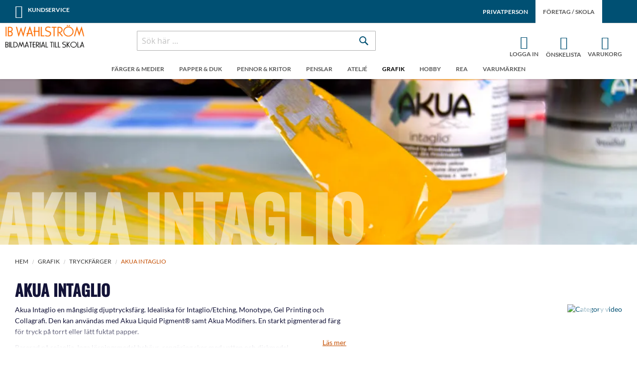

--- FILE ---
content_type: text/html; charset=UTF-8
request_url: https://business.ibwahlstrom.se/grafik/tryckfarger/akua-intaglio
body_size: 43178
content:
 <!doctype html><html lang="sv"><head > <meta charset="utf-8"/>
<meta name="title" content="Akua Intaglio djuptrycksfärg | IB WAHLSTRÖM fine art"/>
<meta name="description" content="Akua Intaglio, sojabaserad, vegansk färg i konstnärskvalitet. Beställ från IB WAHLSTRÖM - specialist på konstnärsmaterial."/>
<meta name="keywords" content="djuptryck, gelplate, gelplatta, grafikplatta, linolium, träsnitt, monotypi"/>
<meta name="robots" content="NOINDEX,FOLLOW"/>
<meta name="viewport" content="width=device-width, initial-scale=1, maximum-scale=1.0"/>
<meta name="format-detection" content="telephone=no"/>
<meta name="theme-color" content="#131338"/>
<title>Akua Intaglio djuptrycksfärg | IB WAHLSTRÖM fine art</title>
<link  rel="stylesheet" type="text/css"  media="all" href="https://business.ibwahlstrom.se/static/version1763383945/frontend/NWT/Business/sv_SE/mage/calendar.min.css" />
<link  rel="stylesheet" type="text/css"  media="all" href="https://business.ibwahlstrom.se/static/version1763383945/frontend/NWT/Business/sv_SE/Vsourz_Ordercomment/css/order_comment.min.css" />
<link  rel="stylesheet" type="text/css"  media="all" href="https://business.ibwahlstrom.se/static/version1763383945/frontend/NWT/Business/sv_SE/css/styles-m.min.css" />
<link  rel="stylesheet" type="text/css"  media="all" href="https://business.ibwahlstrom.se/static/version1763383945/frontend/NWT/Business/sv_SE/css/jquery.fancybox.min.css" />
<link  rel="stylesheet" type="text/css"  media="all" href="https://business.ibwahlstrom.se/static/version1763383945/frontend/NWT/Business/sv_SE/jquery/uppy/dist/uppy-custom.min.css" />
<link  rel="stylesheet" type="text/css"  media="all" href="https://business.ibwahlstrom.se/static/version1763383945/frontend/NWT/Business/sv_SE/Amasty_LibSwiperJs/vendor/swiper/swiper.min.css" />
<link  rel="stylesheet" type="text/css"  media="all" href="https://business.ibwahlstrom.se/static/version1763383945/frontend/NWT/Business/sv_SE/Amasty_Stockstatus/css/amstockstatus.min.css" />
<link  rel="stylesheet" type="text/css"  media="all" href="https://business.ibwahlstrom.se/static/version1763383945/frontend/NWT/Business/sv_SE/NWT_Instagram/css/instagram.min.css" />
<link  rel="stylesheet" type="text/css"  media="all" href="https://business.ibwahlstrom.se/static/version1763383945/frontend/NWT/Business/sv_SE/Amasty_ShopbyBase/css/chosen/chosen.min.css" />
<link  rel="stylesheet" type="text/css"  media="screen and (min-width: 768px)" href="https://business.ibwahlstrom.se/static/version1763383945/frontend/NWT/Business/sv_SE/css/styles-l.min.css" />
<link  rel="stylesheet" type="text/css"  media="screen and (min-width: 1px)" href="https://business.ibwahlstrom.se/static/version1763383945/frontend/NWT/Business/sv_SE/css/owl.carousel.min.css" />
<link  rel="stylesheet" type="text/css"  media="screen and (min-width: 1px)" href="https://business.ibwahlstrom.se/static/version1763383945/frontend/NWT/Business/sv_SE/css/ibw.min.css" />
<link  rel="stylesheet" type="text/css"  media="screen and (min-width: 1px)" href="https://business.ibwahlstrom.se/static/version1763383945/frontend/NWT/Business/sv_SE/css/business.min.css" />




<!--[if IE 11]>

<![endif]-->
<link  rel="canonical" href="https://business.ibwahlstrom.se/grafik/tryckfarger/akua-intaglio" />
<link  rel="icon" type="image/x-icon" href="https://business.ibwahlstrom.se/media/favicon/stores/2/favicon_1.png" />
<link  rel="shortcut icon" type="image/x-icon" href="https://business.ibwahlstrom.se/media/favicon/stores/2/favicon_1.png" />
<meta name="google-site-verification" content="VGQ-Qs0wQm3lf_MFp46Frxvvzbb_Fbiu1_xzywAX1o0" />   <!-- Google Tag Manager by MagePal -->      <!-- End Google Tag Manager by MagePal --> <link rel="preconnect" href="https&#x3A;&#x2F;&#x2F;js.klevu.com"/>   <!-- BEGIN GOOGLE ANALYTICS CODE --><!-- END GOOGLE ANALYTICS CODE -->   </head><body data-container="body" data-mage-init='{"loaderAjax": {}, "loader": { "icon": "https://business.ibwahlstrom.se/static/version1763383945/frontend/NWT/Business/sv_SE/images/loader-2.gif"}}' class="category-landing-products-page business-store page-with-filter page-products categorypath-grafik-tryckfarger-akua-intaglio category-akua-intaglio catalog-category-view page-layout-1column" id="html-body"> <!-- Google Tag Manager by MagePal --> <!-- End Google Tag Manager by MagePal -->          <div class="cookie-status-message" id="cookie-status">The store will not work correctly when cookies are disabled.</div>       <div class="page-wrapper"><header class="page-header"><div class="panel wrapper"><div class="panel header"><ul class="header links left"><li class="nav item"><a href="https://business.ibwahlstrom.se/contact/" class="kundservice">Kundservice</a></li></ul><div class="stores-menu-wrapper"><ul class="header links account-menu store-switcher-links" id="store-switcher-links"> <li class="company-link current-store"><a data-url="https://business.ibwahlstrom.se/stores/store/redirect/___store/business/am_category_id/68/uenc/aHR0cHM6Ly9idXNpbmVzcy5pYndhaGxzdHJvbS5zZS9ncmFmaWsvdHJ5Y2tmYXJnZXIvYWt1YS1pbnRhZ2xpbw~~/___from_store/business/" data-id="2"><span>Företag / Skola</span></a></li>  <li class="private-link "><a data-url="https://business.ibwahlstrom.se/stores/store/redirect/___store/default/am_category_id/68/uenc/aHR0cHM6Ly93d3cuaWJ3YWhsc3Ryb20uc2UvZ3JhZmlrL3RyeWNrZmFyZ2VyL2FrdWEtaW50YWdsaW8~/___from_store/business/" data-id="1"><span>Privatperson</span></a></li> </ul></div> <a class="action skip contentarea" href="#contentarea"><span> Skip to Content</span></a>  </div></div><div class="header content">  <span data-action="toggle-nav" class="action nav-toggle"><span>Meny</span></span> <a class="logo" href="https://business.ibwahlstrom.se/" aria-label="store logo"><img class="mobile-hidden" src="https://business.ibwahlstrom.se/media/logo/stores/2/ibw-business.png" alt="Ib&#x20;Wahlstr&#xF6;m&#x20;konstn&#xE4;rsmaterial" width="170" height="88" /><img class="mobile-only regular-mobile-logo" src="https://business.ibwahlstrom.se/media/logo/default/logga-transp-svart-mob_1.png" alt="Ib&#x20;Wahlstr&#xF6;m&#x20;konstn&#xE4;rsmaterial" /><img class="mobile-only business-mobile-logo" src="https://business.ibwahlstrom.se/media/logo/default/logga-skol-mobil.png" alt="Ib&#x20;Wahlstr&#xF6;m&#x20;konstn&#xE4;rsmaterial" /></a><div class="middle-header-wrapper">  <div class="block block-search"><div class="block block-content"><form class="form minisearch" id="search_mini_form" action="https://business.ibwahlstrom.se/search/" method="get"><div class="field search"><label class="label" for="search" data-role="minisearch-label"><span>Sök</span></label> <div class="control"><input id="search" data-mage-init='{"quickSearch":{ "formSelector":"#search_mini_form", "url":"https://business.ibwahlstrom.se/search/ajax/suggest/", "destinationSelector":"#search_autocomplete"} }' type="text" name="q" value="" placeholder="Sök här ..." class="input-text" maxlength="128" role="combobox" aria-haspopup="false" aria-autocomplete="both" autocomplete="off" /><div id="search_autocomplete" class="search-autocomplete"></div> <div class="nested"><a class="action advanced" href="https://business.ibwahlstrom.se/catalogsearch/advanced/" data-action="advanced-search">Avancerad Sökning</a></div></div></div><div class="actions"><button type="submit" class="action search" aria-label="Search"><span>Sök</span></button></div></form></div></div>   <div class="sections nav-sections"> <div class="section-items nav-sections-items">  <div class="section-item-title nav-sections-item-title" data-role="collapsible"><a class="nav-sections-item-switch" data-toggle="switch" href="#store.menu">Meny</a></div><div class="section-item-content nav-sections-item-content" id="store.menu" data-role="content">  <nav class="navigation" data-action="navigation"><ul data-mage-init='{"menu":{"responsive":true, "expanded":true, "position":{"my":"left top","at":"left bottom"}}}'><li  class="level0 nav-1 category-item first level-top parent"><a href="https://business.ibwahlstrom.se/catalog/category/view/s/farger-medier/id/51/"  class="level-top" ><span>Färger &amp; Medier</span></a><ul class="level0 submenu"><li  class="level1 nav-1-1 category-item first parent"><a href="https://business.ibwahlstrom.se/catalog/category/view/s/oljefarg/id/112/" ><span>Oljefärg</span></a><ul class="level1 submenu"><li  class="level2 nav-1-1-1 category-item first"><a href="https://business.ibwahlstrom.se/farg-medier/oljefarg/schmincke-norma-professional" ><span>Schmincke Norma® PROFESSIONAL</span></a></li><li  class="level2 nav-1-1-2 category-item"><a href="https://business.ibwahlstrom.se/farg-medier/oljefarg/rembrandt-oil" ><span>Rembrandt oljefärg</span></a></li><li  class="level2 nav-1-1-3 category-item"><a href="https://business.ibwahlstrom.se/catalog/category/view/s/beckers-a/id/119/" ><span>Beckers &quot;A&quot;</span></a></li><li  class="level2 nav-1-1-4 category-item"><a href="https://business.ibwahlstrom.se/farg-medier/oljefarg/cobra-artist-watermixable-oil" ><span>Cobra Artist oljefärg</span></a></li><li  class="level2 nav-1-1-5 category-item"><a href="https://business.ibwahlstrom.se/farg-medier/oljefarg/cobra-study-waterbased-oil" ><span>Cobra Study Watermixable Oil</span></a></li><li  class="level2 nav-1-1-6 category-item"><a href="https://business.ibwahlstrom.se/catalog/category/view/s/oljefarg-vattenloslig-w-n-artisan/id/113/" ><span>OLJEFÄRG VATTENLÖSLIG – W&amp;N ARTISAN</span></a></li><li  class="level2 nav-1-1-7 category-item"><a href="https://business.ibwahlstrom.se/farg-medier/oljefarg/van-gogh-oljefarg" ><span>Van Gogh oljefärg</span></a></li><li  class="level2 nav-1-1-8 category-item"><a href="https://business.ibwahlstrom.se/farg-medier/oljefarg/daler-rowney-georgian-oil" ><span>Daler-Rowney Georgian Oil</span></a></li><li  class="level2 nav-1-1-9 category-item last"><a href="https://business.ibwahlstrom.se/catalog/category/view/s/sennelier-oil-stick/id/214/" ><span>Sennelier Oil Stick</span></a></li></ul></li><li  class="level1 nav-1-2 category-item parent"><a href="https://business.ibwahlstrom.se/farg-medier/akrylfarg" ><span>Akrylfärg</span></a><ul class="level1 submenu"><li  class="level2 nav-1-2-1 category-item first"><a href="https://business.ibwahlstrom.se/farg-medier/akrylfarg-0/art-acrylic-ibw" ><span>Art Acrylic IBW</span></a></li><li  class="level2 nav-1-2-2 category-item"><a href="https://business.ibwahlstrom.se/farg-medier/akrylfarg-0/golden-heavy-body-acrylics" ><span>Golden Heavy Body Acrylics</span></a></li><li  class="level2 nav-1-2-3 category-item"><a href="https://business.ibwahlstrom.se/farg-medier/akrylfarg-0/golden-open-acrylics" ><span>Golden OPEN Acrylics</span></a></li><li  class="level2 nav-1-2-4 category-item"><a href="https://business.ibwahlstrom.se/farg-medier/akrylfarg-0/golden-fluid-acrylics" ><span>Golden Fluid Acrylics</span></a></li><li  class="level2 nav-1-2-5 category-item"><a href="https://business.ibwahlstrom.se/farg-medier/akrylfarg/schmincke-primacryl" ><span>Schmincke PRIMAcryl®</span></a></li><li  class="level2 nav-1-2-6 category-item"><a href="https://business.ibwahlstrom.se/farg-medier/akrylfarg-0/rembrandt-akrylfarg" ><span>Rembrandt Akrylfärg</span></a></li><li  class="level2 nav-1-2-7 category-item"><a href="https://business.ibwahlstrom.se/farg-medier/akrylfarg/liquitex-heavy-body" ><span>Liquitex heavy body</span></a></li><li  class="level2 nav-1-2-8 category-item"><a href="https://business.ibwahlstrom.se/farg-medier/akrylfarg-0/turner-acryl-gouache" ><span>Turner Acryl Gouache</span></a></li><li  class="level2 nav-1-2-9 category-item"><a href="https://business.ibwahlstrom.se/farg-medier/akrylfarg-0/amsterdam-akrylfarg" ><span>Amsterdam akrylfärg</span></a></li><li  class="level2 nav-1-2-10 category-item"><a href="https://business.ibwahlstrom.se/farg-medier/akrylfarg-0/pentart-metallicfarg" ><span>Pentart Metallicfärg</span></a></li><li  class="level2 nav-1-2-11 category-item"><a href="https://business.ibwahlstrom.se/farg-medier/akrylfarg/w-n-galeria" ><span>Winsor&amp;Newton Akryl - Galeria</span></a></li><li  class="level2 nav-1-2-12 category-item"><a href="https://business.ibwahlstrom.se/farg-medier/akrylfarg/maimeri-acrilico" ><span>Maimeri Acrilico</span></a></li><li  class="level2 nav-1-2-13 category-item"><a href="https://business.ibwahlstrom.se/farg-medier/akrylfarg/daler-rowney-system3" ><span>Daler-Rowney System3</span></a></li><li  class="level2 nav-1-2-14 category-item"><a href="https://business.ibwahlstrom.se/farg-medier/akrylfarg-0/daler-rowney-system3-fluid-acrylic" ><span>Daler Rowney System3 Fluid Acrylic</span></a></li><li  class="level2 nav-1-2-15 category-item last"><a href="https://business.ibwahlstrom.se/farg-medier/akrylfarg/flashe-vinylfarg" ><span>Flashe Vinylfärg</span></a></li></ul></li><li  class="level1 nav-1-3 category-item parent"><a href="https://business.ibwahlstrom.se/farg-medier/akvarellfarg" ><span>Akvarellfärg</span></a><ul class="level1 submenu"><li  class="level2 nav-1-3-1 category-item first"><a href="https://business.ibwahlstrom.se/farg-medier/akvarellfarg/schmincke-horadam-akvarell" ><span>Schmincke Horadam akvarell</span></a></li><li  class="level2 nav-1-3-2 category-item"><a href="https://business.ibwahlstrom.se/farg-medier/akvarellfarg/schmincke-horadam-special-edition" ><span>Schmincke Horadam Supergranulating colours</span></a></li><li  class="level2 nav-1-3-3 category-item"><a href="https://business.ibwahlstrom.se/farg-medier/akvarellfarg/rembrandt-akvarell" ><span>Rembrandt akvarell</span></a></li><li  class="level2 nav-1-3-4 category-item"><a href="https://business.ibwahlstrom.se/farg-medier/akvarellfarg/rosa-gallery-akvarell" ><span>Rosa Gallery akvarell</span></a></li><li  class="level2 nav-1-3-5 category-item"><a href="https://business.ibwahlstrom.se/farg-medier/akvarellfarg/gansai-tambi-akvarell" ><span>Gansai Tambi akvarell</span></a></li><li  class="level2 nav-1-3-6 category-item"><a href="https://business.ibwahlstrom.se/farg-medier/akvarellfarg/winsor-newton-professional-water-color" ><span>Winsor &amp; Newton Professional Akvarell</span></a></li><li  class="level2 nav-1-3-7 category-item"><a href="https://business.ibwahlstrom.se/farg-medier/akvarellfarg/schmincke-aqua-drop" ><span>Schmincke Aqua Drop</span></a></li><li  class="level2 nav-1-3-8 category-item"><a href="https://business.ibwahlstrom.se/farg-medier/akvarellfarg/w-n-cotman" ><span>W&amp;N Cotman Akvarellfärg</span></a></li><li  class="level2 nav-1-3-9 category-item"><a href="https://business.ibwahlstrom.se/farg-medier/akvarellfarg/skolakvarell" ><span>Akvarell - Barn</span></a></li><li  class="level2 nav-1-3-10 category-item last"><a href="https://business.ibwahlstrom.se/farg-medier/akvarellfarg/akvarellset" ><span>Akvarellset</span></a></li></ul></li><li  class="level1 nav-1-4 category-item parent"><a href="https://business.ibwahlstrom.se/catalog/category/view/s/gouachefarg/id/60/" ><span>Gouachefärg</span></a><ul class="level1 submenu"><li  class="level2 nav-1-4-1 category-item first"><a href="https://business.ibwahlstrom.se/farg-medier/gouachefarg/schmincke-horadam-gouache" ><span>Schmincke Horadam Gouache </span></a></li><li  class="level2 nav-1-4-2 category-item"><a href="https://business.ibwahlstrom.se/catalog/category/view/s/schmincke-akademie-gouache/id/61/" ><span>Schmincke Akademie Gouache</span></a></li><li  class="level2 nav-1-4-3 category-item last"><a href="https://business.ibwahlstrom.se/catalog/category/view/s/w-n-designers-gouache/id/187/" ><span>W&amp;N Designers Gouache</span></a></li></ul></li><li  class="level1 nav-1-5 category-item parent"><a href="https://business.ibwahlstrom.se/farg-medier/sprayfarg" ><span>Sprayfärg MTN</span></a><ul class="level1 submenu"><li  class="level2 nav-1-5-1 category-item first"><a href="https://business.ibwahlstrom.se/farg-medier/sprayfarg/mtn-94-sprayfarg" ><span>MTN 94 Sprayfärg</span></a></li><li  class="level2 nav-1-5-2 category-item last"><a href="https://business.ibwahlstrom.se/farg-medier/sprayfarg/mtn-waterbased-spraypaint" ><span>MTN Waterbased spraypaint</span></a></li></ul></li><li  class="level1 nav-1-6 category-item parent"><a href="https://business.ibwahlstrom.se/catalog/category/view/s/tusch/id/56/" ><span>Tusch</span></a><ul class="level1 submenu"><li  class="level2 nav-1-6-1 category-item first parent"><a href="https://business.ibwahlstrom.se/farg-medier/tusch/akryltusch" ><span>Akryltusch</span></a><ul class="level2 submenu"><li  class="level3 nav-1-6-1-1 category-item first"><a href="https://business.ibwahlstrom.se/farg-medier/tusch/akryltusch/aero-color-akryltusch" ><span>Schmincke Aerocolor</span></a></li><li  class="level3 nav-1-6-1-2 category-item last"><a href="https://business.ibwahlstrom.se/farg-medier/tusch/akryltusch/akademie-acryl-ink-schmincke" ><span>Akadamie Acryl ink Schmincke</span></a></li></ul></li><li  class="level2 nav-1-6-2 category-item"><a href="https://business.ibwahlstrom.se/catalog/category/view/s/kinesisk-vattenloslig-tusch/id/233/" ><span>Kinesisk vattenlöslig tusch</span></a></li><li  class="level2 nav-1-6-3 category-item"><a href="https://business.ibwahlstrom.se/farg-medier/tusch/pentart-alcohol-ink" ><span>Pentart Alcohol ink</span></a></li><li  class="level2 nav-1-6-4 category-item"><a href="https://business.ibwahlstrom.se/farg-medier/tusch/tillbehor-tusch" ><span>Tillbehör tusch</span></a></li><li  class="level2 nav-1-6-5 category-item last"><a href="https://business.ibwahlstrom.se/farg-medier/tusch/kandahar-indian-ink" ><span>Kandahar Indian Ink</span></a></li></ul></li><li  class="level1 nav-1-7 category-item parent"><a href="https://business.ibwahlstrom.se/farg-medier/textilfarger" ><span>Textilfärger</span></a><ul class="level1 submenu"><li  class="level2 nav-1-7-1 category-item first"><a href="https://business.ibwahlstrom.se/farg-medier/textilfarger/textil-color-schjerning" ><span>Textilfärg</span></a></li><li  class="level2 nav-1-7-2 category-item"><a href="https://business.ibwahlstrom.se/farg-medier/textilfarger/speedball-screentrycksfarg" ><span>Speedball Textil Screenfärg</span></a></li><li  class="level2 nav-1-7-3 category-item last"><a href="https://business.ibwahlstrom.se/farg-medier/textilfarger/textilsprayfarg-pentart" ><span>Textilsprayfärg Pentart</span></a></li></ul></li><li  class="level1 nav-1-8 category-item parent"><a href="https://business.ibwahlstrom.se/farg-medier/skolfarger" ><span>Skolfärger</span></a><ul class="level1 submenu"><li  class="level2 nav-1-8-1 category-item first"><a href="https://business.ibwahlstrom.se/farg-medier/skolfarger/redimix" ><span>Redimix</span></a></li><li  class="level2 nav-1-8-2 category-item"><a href="https://business.ibwahlstrom.se/farg-medier/skolfarger/tackfargskakor" ><span>Täckfärgskakor</span></a></li><li  class="level2 nav-1-8-3 category-item last"><a href="https://business.ibwahlstrom.se/farg-medier/skolfarger/shine-akrylfarg" ><span>Shine Akrylfärg</span></a></li></ul></li><li  class="level1 nav-1-9 category-item parent"><a href="https://business.ibwahlstrom.se/catalog/category/view/s/malarmedier/id/52/" ><span>Målarmedier</span></a><ul class="level1 submenu"><li  class="level2 nav-1-9-1 category-item first"><a href="https://business.ibwahlstrom.se/farg-medier/malarmedier/grunderingsfarg" ><span>Grunderingsfärg</span></a></li><li  class="level2 nav-1-9-2 category-item"><a href="https://business.ibwahlstrom.se/catalog/category/view/s/akrylmedium/id/53/" ><span>Akrylmedium</span></a></li><li  class="level2 nav-1-9-3 category-item"><a href="https://business.ibwahlstrom.se/catalog/category/view/s/akvarellmedier/id/71/" ><span>Akvarellmedier</span></a></li><li  class="level2 nav-1-9-4 category-item"><a href="https://business.ibwahlstrom.se/catalog/category/view/s/oljemedium-fortunning-oljefarg/id/114/" ><span>Oljemedium &amp; Förtunning Oljefärg</span></a></li><li  class="level2 nav-1-9-5 category-item"><a href="https://business.ibwahlstrom.se/catalog/category/view/s/fernissor/id/164/" ><span>Fernissor</span></a></li><li  class="level2 nav-1-9-6 category-item last"><a href="https://business.ibwahlstrom.se/farg-medier/malarmedier/konstnarspigment" ><span>Konstnärspigment</span></a></li></ul></li><li  class="level1 nav-1-10 category-item"><a href="https://business.ibwahlstrom.se/catalog/category/view/s/forgyllning/id/58/" ><span>Förgyllning</span></a></li><li  class="level1 nav-1-11 category-item"><a href="https://business.ibwahlstrom.se/farg-medier/glas-och-keramikfarg" ><span>Glas och porslinsfärg</span></a></li><li  class="level1 nav-1-12 category-item last"><a href="https://business.ibwahlstrom.se/catalog/category/view/s/malarset/id/59/" ><span>Målarset</span></a></li></ul></li><li  class="level0 nav-2 category-item level-top parent"><a href="https://business.ibwahlstrom.se/catalog/category/view/s/papper-duk/id/45/"  class="level-top" ><span>Papper &amp; Duk</span></a><ul class="level0 submenu"><li  class="level1 nav-2-1 category-item first parent"><a href="https://business.ibwahlstrom.se/catalog/category/view/s/malarduk-och-panna/id/46/" ><span>Målarduk och Pannå</span></a><ul class="level1 submenu"><li  class="level2 nav-2-1-1 category-item first"><a href="https://business.ibwahlstrom.se/catalog/category/view/s/uppspand-duk-panna/id/47/" ><span>Uppspänd duk &amp; pannå</span></a></li><li  class="level2 nav-2-1-2 category-item last"><a href="https://business.ibwahlstrom.se/catalog/category/view/s/canvasdukar-malarduk-pa-rulle/id/128/" ><span>Canvasdukar / Målarduk på rulle</span></a></li></ul></li><li  class="level1 nav-2-2 category-item parent"><a href="https://business.ibwahlstrom.se/catalog/category/view/s/papper/id/83/" ><span>Papper</span></a><ul class="level1 submenu"><li  class="level2 nav-2-2-1 category-item first"><a href="https://business.ibwahlstrom.se/catalog/category/view/s/akvarellpapper/id/84/" ><span>Akvarellpapper</span></a></li><li  class="level2 nav-2-2-2 category-item"><a href="https://business.ibwahlstrom.se/papper-duk/papper/akvarellblock" ><span>Akvarellblock</span></a></li><li  class="level2 nav-2-2-3 category-item"><a href="https://business.ibwahlstrom.se/catalog/category/view/s/grafikpapper/id/106/" ><span>Grafikpapper</span></a></li><li  class="level2 nav-2-2-4 category-item"><a href="https://business.ibwahlstrom.se/catalog/category/view/s/ritpapper-vaxtpapper/id/107/" ><span>Ritpapper &amp; Växtpapper</span></a></li><li  class="level2 nav-2-2-5 category-item"><a href="https://business.ibwahlstrom.se/catalog/category/view/s/ritblock-skissblock-skissbocker/id/134/" ><span>Ritblock, Skissblock &amp; Skissböcker</span></a></li><li  class="level2 nav-2-2-6 category-item"><a href="https://business.ibwahlstrom.se/catalog/category/view/s/pastellpapper/id/139/" ><span>Pastellpapper</span></a></li><li  class="level2 nav-2-2-7 category-item"><a href="https://business.ibwahlstrom.se/catalog/category/view/s/akrylpapper-oljepapper/id/162/" ><span>Akrylpapper &amp; Oljepapper</span></a></li><li  class="level2 nav-2-2-8 category-item"><a href="https://business.ibwahlstrom.se/catalog/category/view/s/ovriga-papper/id/174/" ><span>Övriga papper</span></a></li><li  class="level2 nav-2-2-9 category-item"><a href="https://business.ibwahlstrom.se/catalog/category/view/s/fargade-papper/id/175/" ><span>Färgade papper</span></a></li><li  class="level2 nav-2-2-10 category-item last"><a href="https://business.ibwahlstrom.se/catalog/category/view/s/asienpapper/id/192/" ><span>Asienpapper</span></a></li></ul></li><li  class="level1 nav-2-3 category-item parent"><a href="https://business.ibwahlstrom.se/catalog/category/view/s/kartong/id/146/" ><span>Kartong</span></a><ul class="level1 submenu"><li  class="level2 nav-2-3-1 category-item first"><a href="https://business.ibwahlstrom.se/catalog/category/view/s/foamboard/id/147/" ><span>Foamboard</span></a></li><li  class="level2 nav-2-3-2 category-item"><a href="https://business.ibwahlstrom.se/catalog/category/view/s/dekorationskartong/id/163/" ><span>Dekorationskartong</span></a></li><li  class="level2 nav-2-3-3 category-item"><a href="https://business.ibwahlstrom.se/catalog/category/view/s/passepartoutkartong/id/191/" ><span>Passepartoutkartong</span></a></li><li  class="level2 nav-2-3-4 category-item last"><a href="https://business.ibwahlstrom.se/catalog/category/view/s/ovrig-kartong/id/195/" ><span>Övrig kartong</span></a></li></ul></li><li  class="level1 nav-2-4 category-item last parent"><a href="https://business.ibwahlstrom.se/catalog/category/view/s/kilramar-spannramar/id/196/" ><span>Kilramar &amp; Spännramar</span></a><ul class="level1 submenu"><li  class="level2 nav-2-4-1 category-item first"><a href="https://business.ibwahlstrom.se/papper-duk/kilramar/kilram-standard-18x44mm" ><span>Kilram Standard 18x44mm</span></a></li><li  class="level2 nav-2-4-2 category-item"><a href="https://business.ibwahlstrom.se/papper-duk/kilramar/kilram-grov-18x60mm" ><span>Kilram Grov 18x60mm</span></a></li><li  class="level2 nav-2-4-3 category-item last"><a href="https://business.ibwahlstrom.se/catalog/category/view/s/kilram-3d/id/197/" ><span>Kilram 3D</span></a></li></ul></li></ul></li><li  class="level0 nav-3 category-item level-top parent"><a href="https://business.ibwahlstrom.se/catalog/category/view/s/pennor-kritor/id/43/"  class="level-top" ><span>Pennor &amp; kritor</span></a><ul class="level0 submenu"><li  class="level1 nav-3-1 category-item first parent"><a href="https://business.ibwahlstrom.se/pennor-kritor/kritor" ><span>Kritor</span></a><ul class="level1 submenu"><li  class="level2 nav-3-1-1 category-item first"><a href="https://business.ibwahlstrom.se/pennor-kritor/kritor/vax-akvarellkritor" ><span>Vaxkritor &amp; Akvarellkritor</span></a></li><li  class="level2 nav-3-1-2 category-item"><a href="https://business.ibwahlstrom.se/pennor-kritor/kritor-0/soft-pastels-torrpastell" ><span>Soft pastels - Torrpastell</span></a></li><li  class="level2 nav-3-1-3 category-item"><a href="https://business.ibwahlstrom.se/pennor-kritor/kritor/hard-pastels-teckningskritor" ><span>Hard Pastels - Teckningskritor</span></a></li><li  class="level2 nav-3-1-4 category-item last parent"><a href="https://business.ibwahlstrom.se/pennor-kritor/kritor-0/oljepastellkritor" ><span>Oljepastell &amp; Oljepastellkritor</span></a><ul class="level2 submenu"><li  class="level3 nav-3-1-4-1 category-item first"><a href="https://business.ibwahlstrom.se/pennor-kritor/kritor-0/oljepastellkritor/caran-d-ache-neopastel" ><span>Caran D&#039;ache Neopastel</span></a></li><li  class="level3 nav-3-1-4-2 category-item"><a href="https://business.ibwahlstrom.se/pennor-kritor/kritor-0/oljepastellkritor/van-gogh-oljepastell" ><span>Van Gogh Oljepastell</span></a></li><li  class="level3 nav-3-1-4-3 category-item last"><a href="https://business.ibwahlstrom.se/pennor-kritor/kritor-0/oljepastellkritor/koh-i-noor-oljepastell" ><span>Koh-i-noor Oljepastell</span></a></li></ul></li></ul></li><li  class="level1 nav-3-2 category-item parent"><a href="https://business.ibwahlstrom.se/catalog/category/view/s/tuschpennor-markers/id/124/" ><span>Tuschpennor &amp; Markers</span></a><ul class="level1 submenu"><li  class="level2 nav-3-2-1 category-item first"><a href="https://business.ibwahlstrom.se/catalog/category/view/s/w-n-promarker/id/208/" ><span>W&amp;N ProMarker</span></a></li><li  class="level2 nav-3-2-2 category-item"><a href="https://business.ibwahlstrom.se/pennor-kritor/tuschpennor-markers/ohuhu-art-markers" ><span>OHUHU Art Markers</span></a></li><li  class="level2 nav-3-2-3 category-item"><a href="https://business.ibwahlstrom.se/pennor-kritor/tuschpennor-markers/ohuhu-acrylic-markers" ><span>OHUHU Acrylic markers</span></a></li><li  class="level2 nav-3-2-4 category-item"><a href="https://business.ibwahlstrom.se/pennor-kritor/tuschpennor-markers/posca-marker" ><span>Posca Markers</span></a></li><li  class="level2 nav-3-2-5 category-item"><a href="https://business.ibwahlstrom.se/pennor-kritor/tuschpennor-markers/penselpennor" ><span>Penselpennor</span></a></li><li  class="level2 nav-3-2-6 category-item"><a href="https://business.ibwahlstrom.se/catalog/category/view/s/fineliners/id/165/" ><span>Fineliners</span></a></li><li  class="level2 nav-3-2-7 category-item"><a href="https://business.ibwahlstrom.se/catalog/category/view/s/kalligrafipennor/id/125/" ><span>Kalligrafipennor</span></a></li><li  class="level2 nav-3-2-8 category-item"><a href="https://business.ibwahlstrom.se/pennor-kritor/tuschpennor-markers/markerpennor" ><span>Märk &amp; Dekorpennor</span></a></li><li  class="level2 nav-3-2-9 category-item last"><a href="https://business.ibwahlstrom.se/catalog/category/view/s/tuschpennor-barn-skola/id/161/" ><span>Tuschpennor - Barn &amp; Skola</span></a></li></ul></li><li  class="level1 nav-3-3 category-item"><a href="https://business.ibwahlstrom.se/catalog/category/view/s/blyerts-grafitpenna-stift/id/44/" ><span>Blyerts/-grafitpenna &amp; stift</span></a></li><li  class="level1 nav-3-4 category-item"><a href="https://business.ibwahlstrom.se/catalog/category/view/s/kolpennor-ritkol/id/50/" ><span>Kolpennor &amp; Ritkol</span></a></li><li  class="level1 nav-3-5 category-item"><a href="https://business.ibwahlstrom.se/catalog/category/view/s/akvarellpennor/id/79/" ><span>Akvarellpennor</span></a></li><li  class="level1 nav-3-6 category-item"><a href="https://business.ibwahlstrom.se/catalog/category/view/s/penntillbehor/id/123/" ><span>Penntillbehör</span></a></li><li  class="level1 nav-3-7 category-item last"><a href="https://business.ibwahlstrom.se/catalog/category/view/s/fargpennor-pastellpennor/id/140/" ><span>Färgpennor &amp; Pastellpennor</span></a></li></ul></li><li  class="level0 nav-4 category-item level-top parent"><a href="https://business.ibwahlstrom.se/catalog/category/view/s/penslar/id/64/"  class="level-top" ><span>Penslar</span></a><ul class="level0 submenu"><li  class="level1 nav-4-1 category-item first parent"><a href="https://business.ibwahlstrom.se/catalog/category/view/s/akrylpenslar-oljepenslar/id/65/" ><span>Akrylpenslar &amp; Oljepenslar</span></a><ul class="level1 submenu"><li  class="level2 nav-4-1-1 category-item first"><a href="https://business.ibwahlstrom.se/catalog/category/view/s/syntetiska-borstpenslar/id/66/" ><span>Syntetiska borstpenslar</span></a></li><li  class="level2 nav-4-1-2 category-item"><a href="https://business.ibwahlstrom.se/catalog/category/view/s/svinborstpenslar-flata/id/131/" ><span>Svinborstpenslar flata</span></a></li><li  class="level2 nav-4-1-3 category-item"><a href="https://business.ibwahlstrom.se/catalog/category/view/s/svinborstpenslar-runda/id/132/" ><span>Svinborstpenslar runda</span></a></li><li  class="level2 nav-4-1-4 category-item last"><a href="https://business.ibwahlstrom.se/catalog/category/view/s/svinborstpenslar-filbert/id/133/" ><span>Svinborstpenslar filbert</span></a></li></ul></li><li  class="level1 nav-4-2 category-item parent"><a href="https://business.ibwahlstrom.se/catalog/category/view/s/akvarellpenslar/id/115/" ><span>Akvarellpenslar</span></a><ul class="level1 submenu"><li  class="level2 nav-4-2-1 category-item first"><a href="https://business.ibwahlstrom.se/catalog/category/view/s/tuschpenslar-bambu/id/116/" ><span>Tuschpenslar bambu</span></a></li><li  class="level2 nav-4-2-2 category-item"><a href="https://business.ibwahlstrom.se/catalog/category/view/s/akvarellpenslar-ekorrhar/id/168/" ><span>Akvarellpenslar Ekorrhår</span></a></li><li  class="level2 nav-4-2-3 category-item"><a href="https://business.ibwahlstrom.se/catalog/category/view/s/akvarellpenslar-blandhar/id/169/" ><span>Akvarellpenslar Blandhår</span></a></li><li  class="level2 nav-4-2-4 category-item"><a href="https://business.ibwahlstrom.se/catalog/category/view/s/syntetiska-akvarellpenslar/id/200/" ><span>Syntetiska akvarellpenslar</span></a></li><li  class="level2 nav-4-2-5 category-item last"><a href="https://business.ibwahlstrom.se/catalog/category/view/s/mardharspenslar/id/201/" ><span>Mårdhårspenslar</span></a></li></ul></li><li  class="level1 nav-4-3 category-item"><a href="https://business.ibwahlstrom.se/catalog/category/view/s/specialpenslar/id/100/" ><span>Specialpenslar</span></a></li><li  class="level1 nav-4-4 category-item"><a href="https://business.ibwahlstrom.se/catalog/category/view/s/universalpenslar-alla-tekniker/id/167/" ><span>Universalpenslar (alla tekniker)</span></a></li><li  class="level1 nav-4-5 category-item"><a href="https://business.ibwahlstrom.se/penslar/malarknivar-verktyg" ><span>Målarknivar &amp; Verktyg</span></a></li><li  class="level1 nav-4-6 category-item"><a href="https://business.ibwahlstrom.se/catalog/category/view/s/moddlare/id/178/" ><span>Moddlare</span></a></li><li  class="level1 nav-4-7 category-item last"><a href="https://business.ibwahlstrom.se/catalog/category/view/s/skolpenslar/id/220/" ><span>Skolpenslar</span></a></li></ul></li><li  class="level0 nav-5 category-item level-top parent"><a href="https://business.ibwahlstrom.se/catalog/category/view/s/atelje/id/72/"  class="level-top" ><span>Ateljé</span></a><ul class="level0 submenu"><li  class="level1 nav-5-1 category-item first"><a href="https://business.ibwahlstrom.se/atelje/ljusbord-led" ><span>Ljusbord</span></a></li><li  class="level1 nav-5-2 category-item"><a href="https://business.ibwahlstrom.se/atelje/dagsljuslampor-led" ><span>Dagsljuslampor för konstnärer</span></a></li><li  class="level1 nav-5-3 category-item"><a href="https://business.ibwahlstrom.se/atelje/lampor-mobler" ><span>Inredning &amp; tillbehör</span></a></li><li  class="level1 nav-5-4 category-item parent"><a href="https://business.ibwahlstrom.se/catalog/category/view/s/malartillbehor/id/73/" ><span>Målartillbehör</span></a><ul class="level1 submenu"><li  class="level2 nav-5-4-1 category-item first"><a href="https://business.ibwahlstrom.se/atelje/malartillbehor/farglador-tillbehor" ><span>Tillbehör</span></a></li><li  class="level2 nav-5-4-2 category-item"><a href="https://business.ibwahlstrom.se/catalog/category/view/s/paletter/id/266/" ><span>Paletter</span></a></li><li  class="level2 nav-5-4-3 category-item"><a href="https://business.ibwahlstrom.se/catalog/category/view/s/lim-tejp/id/127/" ><span>Lim &amp; tejp</span></a></li><li  class="level2 nav-5-4-4 category-item"><a href="https://business.ibwahlstrom.se/catalog/category/view/s/forvaring-konstnarsmaterial/id/172/" ><span>Förvaring Konstnärsmaterial</span></a></li><li  class="level2 nav-5-4-5 category-item last"><a href="https://business.ibwahlstrom.se/atelje/malartillbehor/bocker" ><span>Böcker</span></a></li></ul></li><li  class="level1 nav-5-5 category-item parent"><a href="https://business.ibwahlstrom.se/catalog/category/view/s/stafflier/id/82/" ><span>Stafflier</span></a><ul class="level1 submenu"><li  class="level2 nav-5-5-1 category-item first last"><a href="https://business.ibwahlstrom.se/atelje/stafflier/bordsstafflier" ><span>Bordsstaffli</span></a></li></ul></li><li  class="level1 nav-5-6 category-item parent"><a href="https://business.ibwahlstrom.se/catalog/category/view/s/inramning/id/90/" ><span>Inramning</span></a><ul class="level1 submenu"><li  class="level2 nav-5-6-1 category-item first"><a href="https://business.ibwahlstrom.se/atelje/inramning/verktyg-for-inramning" ><span>Skärverktyg &amp; Inramningsverktyg</span></a></li><li  class="level2 nav-5-6-2 category-item"><a href="https://business.ibwahlstrom.se/catalog/category/view/s/ramar/id/120/" ><span>Ramar</span></a></li><li  class="level2 nav-5-6-3 category-item last"><a href="https://business.ibwahlstrom.se/catalog/category/view/s/upphangning/id/213/" ><span>Upphängning</span></a></li></ul></li><li  class="level1 nav-5-7 category-item parent"><a href="https://business.ibwahlstrom.se/catalog/category/view/s/kontor-inredning/id/93/" ><span>Kontor &amp; inredning</span></a><ul class="level1 submenu"><li  class="level2 nav-5-7-1 category-item first last"><a href="https://business.ibwahlstrom.se/catalog/category/view/s/kontorsmaterial/id/94/" ><span>Kontorsmaterial</span></a></li></ul></li><li  class="level1 nav-5-8 category-item last parent"><a href="https://business.ibwahlstrom.se/catalog/category/view/s/skulpturmaterial/id/98/" ><span>Skulpturmaterial</span></a><ul class="level1 submenu"><li  class="level2 nav-5-8-1 category-item first"><a href="https://business.ibwahlstrom.se/catalog/category/view/s/lerverktyg-tillbehor/id/99/" ><span>Lerverktyg &amp; tillbehör</span></a></li><li  class="level2 nav-5-8-2 category-item"><a href="https://business.ibwahlstrom.se/catalog/category/view/s/gjutmaterial/id/111/" ><span>Gjutmaterial</span></a></li><li  class="level2 nav-5-8-3 category-item"><a href="https://business.ibwahlstrom.se/catalog/category/view/s/cernitlera/id/148/" ><span>Cernitlera</span></a></li><li  class="level2 nav-5-8-4 category-item"><a href="https://business.ibwahlstrom.se/catalog/category/view/s/lufttorkande-lera/id/155/" ><span>Lufttorkande lera</span></a></li><li  class="level2 nav-5-8-5 category-item"><a href="https://business.ibwahlstrom.se/catalog/category/view/s/naturlera/id/184/" ><span>Naturlera</span></a></li><li  class="level2 nav-5-8-6 category-item"><a href="https://business.ibwahlstrom.se/catalog/category/view/s/modelleringsvax/id/209/" ><span>Modelleringsvax</span></a></li><li  class="level2 nav-5-8-7 category-item last"><a href="https://business.ibwahlstrom.se/catalog/category/view/s/plastilina/id/215/" ><span>Plastilina</span></a></li></ul></li></ul></li><li  class="level0 nav-6 category-item level-top parent"><a href="https://business.ibwahlstrom.se/grafik"  class="level-top" ><span>Grafik</span></a><ul class="level0 submenu"><li  class="level1 nav-6-1 category-item first parent"><a href="https://business.ibwahlstrom.se/grafik/tryckfarger" ><span>Tryckfärger</span></a><ul class="level1 submenu"><li  class="level2 nav-6-1-1 category-item first"><a href="https://business.ibwahlstrom.se/grafik/tryckfarger/akua-intaglio" ><span>Akua Intaglio</span></a></li><li  class="level2 nav-6-1-2 category-item"><a href="https://business.ibwahlstrom.se/grafik/tryckfarger/caligo-safe-wash-relief-ink" ><span>Caligo Safe Wash Relief ink</span></a></li><li  class="level2 nav-6-1-3 category-item"><a href="https://business.ibwahlstrom.se/grafik/tryckfarger/cranfield-relief-hogtrycksfarg" ><span>Cranfield Relief Högtrycksfärg</span></a></li><li  class="level2 nav-6-1-4 category-item"><a href="https://business.ibwahlstrom.se/grafik/tryckfarger/akua-kolor-monotypifarg" ><span>Akua Kolor Monotypifärg</span></a></li><li  class="level2 nav-6-1-5 category-item"><a href="https://business.ibwahlstrom.se/grafik/tryckfarger/essdee-linofarg" ><span>Essdee Linofärg</span></a></li><li  class="level2 nav-6-1-6 category-item"><a href="https://business.ibwahlstrom.se/grafik/tryckfarger/schmincke-linofarg" ><span>Schmincke Linofärg</span></a></li><li  class="level2 nav-6-1-7 category-item"><a href="https://business.ibwahlstrom.se/grafik/tryckfarger/cranfield-etching-ink" ><span>Cranfield Etching Ink</span></a></li><li  class="level2 nav-6-1-8 category-item"><a href="https://business.ibwahlstrom.se/grafik/tryckfarger/cranfield-litofarg" ><span>Cranfield Litofärg</span></a></li><li  class="level2 nav-6-1-9 category-item"><a href="https://business.ibwahlstrom.se/grafik/tryckfarger/charbonnel-etching-ink" ><span>Charbonnel Etching ink</span></a></li><li  class="level2 nav-6-1-10 category-item"><a href="https://business.ibwahlstrom.se/grafik/tryckfarger/speedball-screentrycksfarg" ><span>Speedball Textil Screentrycksfärg</span></a></li><li  class="level2 nav-6-1-11 category-item last"><a href="https://business.ibwahlstrom.se/grafik/tryckfarger/screentrycksfarg-acrylic-speedball" ><span>Speedball Acrylic Screentrycksfärg </span></a></li></ul></li><li  class="level1 nav-6-2 category-item"><a href="https://business.ibwahlstrom.se/grafik/tryckplattor" ><span>Tryckplattor</span></a></li><li  class="level1 nav-6-3 category-item"><a href="https://business.ibwahlstrom.se/grafik/grafiska-tillbehor" ><span>Grafiska tillbehör</span></a></li><li  class="level1 nav-6-4 category-item"><a href="https://business.ibwahlstrom.se/grafik/grafiska-verktyg" ><span>Grafiska verktyg</span></a></li><li  class="level1 nav-6-5 category-item"><a href="https://business.ibwahlstrom.se/grafik/screentrycksmaterial" ><span>Screentryck - utrustning &amp; material</span></a></li><li  class="level1 nav-6-6 category-item last"><a href="https://business.ibwahlstrom.se/grafik/grafikpressar" ><span>Tryckpress</span></a></li></ul></li><li  class="level0 nav-7 category-item level-top parent"><a href="https://business.ibwahlstrom.se/catalog/category/view/s/hobby/id/62/"  class="level-top" ><span>Hobby</span></a><ul class="level0 submenu"><li  class="level1 nav-7-1 category-item first"><a href="https://business.ibwahlstrom.se/catalog/category/view/s/tra/id/122/" ><span>Trä</span></a></li><li  class="level1 nav-7-2 category-item"><a href="https://business.ibwahlstrom.se/catalog/category/view/s/textil-fjadrar/id/63/" ><span>Textil &amp; Fjädrar</span></a></li><li  class="level1 nav-7-3 category-item"><a href="https://business.ibwahlstrom.se/hobbymaterial/band-snore" ><span> Tråd, band &amp; snöre</span></a></li><li  class="level1 nav-7-4 category-item parent"><a href="https://business.ibwahlstrom.se/catalog/category/view/s/parlor-tillbehor/id/182/" ><span>Pärlor &amp; tillbehör </span></a><ul class="level1 submenu"><li  class="level2 nav-7-4-1 category-item first"><a href="https://business.ibwahlstrom.se/catalog/category/view/s/smyckesparlor-tillbehor/id/183/" ><span>Smyckespärlor &amp; tillbehör</span></a></li><li  class="level2 nav-7-4-2 category-item last"><a href="https://business.ibwahlstrom.se/catalog/category/view/s/rorparlor/id/193/" ><span>Rörpärlor</span></a></li></ul></li><li  class="level1 nav-7-5 category-item"><a href="https://business.ibwahlstrom.se/catalog/category/view/s/ovrigt-pyssel/id/95/" ><span>Övrigt Pyssel</span></a></li><li  class="level1 nav-7-6 category-item last"><a href="https://business.ibwahlstrom.se/hobbymaterial/glitterlim-paljetter" ><span>Glitter &amp; Paljetter</span></a></li></ul></li><li  class="level0 nav-8 category-item last level-top"><a href="https://business.ibwahlstrom.se/rea"  class="level-top" ><span>REA</span></a></li>  <li class="level0  ambrands-menu-item" data-ambrands-js="brands-menu-link">  <a href="https://business.ibwahlstrom.se/varumarken/" class="level-top ambrands-link">Varumärken</a>  </li>  </ul></nav></div>  <div class="section-item-title nav-sections-item-title" data-role="collapsible"><a class="nav-sections-item-switch" data-toggle="switch" href="#store.links">Konto</a></div><div class="section-item-content nav-sections-item-content" id="store.links" data-role="content"><!-- Account links --></div> </div></div></div><div class="account-menu-wrapper"> <a class="my-account-menu-link" data-bind="scope: 'customer'"><span style="display:none" data-bind="{ attr: { style: customer() || !customer() ? 'display:inline-block' : '' }}"><!-- ko if: customer().firstname -->Konto <!-- /ko --><!-- ko ifnot: customer().firstname -->Logga in <!-- /ko --></span></a>  <ul class="header links account-menu" data-bind="scope: 'customer'"> <!-- ko if: customer().firstname --><li class="link authorization-link"><a href="https://business.ibwahlstrom.se/customer/account/logout/">Logga ut</a></li> <!-- /ko --><!-- ko ifnot: customer().firstname --><li class="link authorization-link"><a href="https://business.ibwahlstrom.se/customer/account/login/referer/aHR0cHM6Ly9idXNpbmVzcy5pYndhaGxzdHJvbS5zZS9ncmFmaWsvdHJ5Y2tmYXJnZXIvYWt1YS1pbnRhZ2xpbw~~/">Logga in</a></li> <!-- /ko --> <!-- ko ifnot: customer().firstname --><li><a href="https://business.ibwahlstrom.se/customer/account/create/" id="idq0MnnRwI" >Registrera dig</a></li> <!-- /ko --><li><a href="https://business.ibwahlstrom.se/customer/account/" id="idDU4c3Y8d" >Konto</a></li></ul></div><ul class="header links"> <li class="link wishlist" data-bind="scope: 'wishlist'"><a href="https://business.ibwahlstrom.se/wishlist/">Önskelista <!-- ko if: wishlist().counter --><span data-bind="text: wishlist().counter" class="counter qty"></span> <!-- /ko --></a></li>     </ul> <div data-block="minicart" class="minicart-wrapper"><a class="action showcart" href="https://business.ibwahlstrom.se/checkout/cart/" data-bind="scope: 'minicart_content'"><span class="text">Varukorg</span> <span class="counter qty empty" data-bind="css: { empty: !!getCartParam('summary_count') == false }, blockLoader: isLoading"><span class="counter-number"><!-- ko text: getCartParam('summary_count') --><!-- /ko --></span> <span class="counter-label"><!-- ko if: getCartParam('summary_count') --><!-- ko text: getCartParam('summary_count') --><!-- /ko --><!-- ko i18n: 'items' --><!-- /ko --><!-- /ko --></span></span></a>  <div class="block block-minicart" data-role="dropdownDialog" data-mage-init='{"dropdownDialog":{ "appendTo":"[data-block=minicart]", "triggerTarget":".showcart", "timeout": "2000", "closeOnMouseLeave": false, "closeOnEscape": true, "triggerClass":"active", "parentClass":"active", "buttons":[]}}'><div id="minicart-content-wrapper" data-bind="scope: 'minicart_content'"><!-- ko template: getTemplate() --><!-- /ko --></div></div>    </div></div></header><main id="maincontent" class="page-main"> <a id="contentarea" tabindex="-1"></a><div class="page messages"> <div data-placeholder="messages"></div> <div data-bind="scope: 'messages'"><!-- ko if: cookieMessagesObservable() && cookieMessagesObservable().length > 0 --><div aria-atomic="true" role="alert" class="messages" data-bind="foreach: { data: cookieMessagesObservable(), as: 'message' }"><div data-bind="attr: { class: 'message-' + message.type + ' ' + message.type + ' message', 'data-ui-id': 'message-' + message.type }"><div data-bind="html: $parent.prepareMessageForHtml(message.text)"></div></div></div><!-- /ko --><div aria-atomic="true" role="alert" class="messages" data-bind="foreach: { data: messages().messages, as: 'message' }, afterRender: purgeMessages"><div data-bind="attr: { class: 'message-' + message.type + ' ' + message.type + ' message', 'data-ui-id': 'message-' + message.type }"><div data-bind="html: $parent.prepareMessageForHtml(message.text)"></div></div></div></div></div><div class="category-view"> <div class="category-top-wrap"><div class="category-image" style="background-image: url('/media/catalog/category/akua2.jpg');"></div><h1>Akua Intaglio</h1></div></div>  <div class="breadcrumbs"><ul class="items"> <li class="item home"> <a href="https://business.ibwahlstrom.se/" title="Gå till hemsidan">Hem</a> </li>  <li class="item category54"> <a href="https://business.ibwahlstrom.se/grafik" title="">Grafik</a> </li>  <li class="item category67"> <a href="https://business.ibwahlstrom.se/grafik/tryckfarger" title="">Tryckfärger</a> </li>  <li class="item category68"> <strong>Akua Intaglio</strong> </li> </ul></div><div class="columns"><div class="column main"><div class="category-top-section">  <div class="page-title-wrapper"><h1 class="page-title "  id="page-title-heading"   aria-labelledby="page-title-heading" ><span class="base" data-ui-id="page-title-wrapper" >Akua Intaglio</span></h1> </div>   <div class="category-description shaved">  <div data-content-type="html" data-appearance="default" data-element="main" data-decoded="true"><p>Akua Intaglio en mångsidig djuptrycksfärg. Idealiska för Intaglio/Etching, Monotype, Gel Printing och Collagrafi. Den kan användas med Akua Liquid Pigment® samt Akua Modifiers. En starkt pigmenterad färg för tryck på torrt eller lätt fuktat papper.</p>
<p>Baserad på sojaolja. Inga lösningsmedel behövs, rengöring sker med vatten och diskmedel.</p>
<p>Perfekt om man vill undvika lösningsmedel.</p>
<p>27 kulörer samt tillsatsmedier.</p></div> </div> <div class="category-video"><a data-fancybox href="https://www.youtube.com/embed/gHr5wiXJ9-4"><img src="https://img.youtube.com/vi/gHr5wiXJ9-4/mqdefault.jpg" alt="Category video" /></a></div>   </div><div class="category-landing-compact-wrapper"> </div><input name="form_key" type="hidden" value="E8OGgqvONr4ogy4I" /> <div id="authenticationPopup" data-bind="scope:'authenticationPopup', style: {display: 'none'}">  <!-- ko template: getTemplate() --><!-- /ko --> </div>           <div id="amasty-shopby-product-list">      <div class="toolbar toolbar-products" data-mage-init='{"productListToolbarForm":{"mode":"product_list_mode","direction":"product_list_dir","order":"product_list_order","limit":"product_list_limit","modeDefault":"grid","directionDefault":"asc","orderDefault":"position","limitDefault":42,"url":"https:\/\/business.ibwahlstrom.se\/grafik\/tryckfarger\/akua-intaglio","formKey":"E8OGgqvONr4ogy4I","post":false}}'>     <div class="block filter" id="filter-top"><div class="block-content filter-content" id="ibw-main-filters">      <dl class="filter-options" id="narrow-by-list">             <div class="filter-wrapper"><dt id="kulr" role="heading" aria-level="3" class="filter-options-title">Kulör</dt><dd id="filter-content-kulr" class="filter-options-content">   <form class="am-shopby-form" data-amshopby-filter="color" ><fieldset><legend class="sr-only">Kulör</legend><div class="am-filter-items-color swatch-attribute swatch-layered color " data-attribute-code="color" data-attribute-id="93" data-am-js="swatch-options"> <div class="am-swatch-wrapper item swatch-option-link-layered ">    <input class="input -hidden" name="amshopby[color][]" aria-label="Vit" value="59" type="checkbox"  /> <a href="https://business.ibwahlstrom.se/grafik/tryckfarger/akua-intaglio?color=59"  rel="nofollow" aria-label="Vit" data-label="Vit" class="am-swatch-link">   <div class=" swatch-option  color " data-am-js="swatch-item" option-type="1" option-id="59" option-label="Vit" option-tooltip-thumb="" option-tooltip-value="#ffffff" data-option-type="1" data-option-id="59" data-option-label="Vit" data-option-tooltip-thumb="" data-option-tooltip-value="#ffffff" style="background-color: #ffffff;"></div>  </a> </div> <div class="am-swatch-wrapper item swatch-option-link-layered ">    <input class="input -hidden" name="amshopby[color][]" aria-label="Gul&#x2F;Orange" value="60" type="checkbox"  /> <a href="https://business.ibwahlstrom.se/grafik/tryckfarger/akua-intaglio?color=60"  rel="nofollow" aria-label="Gul&#x2F;Orange" data-label="Gul&#x2F;Orange" class="am-swatch-link">   <div class=" swatch-option  color " data-am-js="swatch-item" option-type="1" option-id="60" option-label="Gul&#x2F;Orange" option-tooltip-thumb="" option-tooltip-value="#ffee30" data-option-type="1" data-option-id="60" data-option-label="Gul&#x2F;Orange" data-option-tooltip-thumb="" data-option-tooltip-value="#ffee30" style="background-color: #ffee30;"></div>  </a> </div> <div class="am-swatch-wrapper item swatch-option-link-layered ">    <input class="input -hidden" name="amshopby[color][]" aria-label="R&#xF6;d&#x2F;R&#xF6;dviolett" value="58" type="checkbox"  /> <a href="https://business.ibwahlstrom.se/grafik/tryckfarger/akua-intaglio?color=58"  rel="nofollow" aria-label="R&#xF6;d&#x2F;R&#xF6;dviolett" data-label="R&#xF6;d&#x2F;R&#xF6;dviolett" class="am-swatch-link">   <div class=" swatch-option  color " data-am-js="swatch-item" option-type="1" option-id="58" option-label="R&#xF6;d&#x2F;R&#xF6;dviolett" option-tooltip-thumb="" option-tooltip-value="#ff3030" data-option-type="1" data-option-id="58" data-option-label="R&#xF6;d&#x2F;R&#xF6;dviolett" data-option-tooltip-thumb="" data-option-tooltip-value="#ff3030" style="background-color: #ff3030;"></div>  </a> </div> <div class="am-swatch-wrapper item swatch-option-link-layered ">    <input class="input -hidden" name="amshopby[color][]" aria-label="Bl&#xE5;&#x2F;Bl&#xE5;violett" value="50" type="checkbox"  /> <a href="https://business.ibwahlstrom.se/grafik/tryckfarger/akua-intaglio?color=50"  rel="nofollow" aria-label="Bl&#xE5;&#x2F;Bl&#xE5;violett" data-label="Bl&#xE5;&#x2F;Bl&#xE5;violett" class="am-swatch-link">   <div class=" swatch-option  color " data-am-js="swatch-item" option-type="1" option-id="50" option-label="Bl&#xE5;&#x2F;Bl&#xE5;violett" option-tooltip-thumb="" option-tooltip-value="#0066ff" data-option-type="1" data-option-id="50" data-option-label="Bl&#xE5;&#x2F;Bl&#xE5;violett" data-option-tooltip-thumb="" data-option-tooltip-value="#0066ff" style="background-color: #0066ff;"></div>  </a> </div> <div class="am-swatch-wrapper item swatch-option-link-layered ">    <input class="input -hidden" name="amshopby[color][]" aria-label="Gr&#xF6;n" value="53" type="checkbox"  /> <a href="https://business.ibwahlstrom.se/grafik/tryckfarger/akua-intaglio?color=53"  rel="nofollow" aria-label="Gr&#xF6;n" data-label="Gr&#xF6;n" class="am-swatch-link">   <div class=" swatch-option  color " data-am-js="swatch-item" option-type="1" option-id="53" option-label="Gr&#xF6;n" option-tooltip-thumb="" option-tooltip-value="#188f00" data-option-type="1" data-option-id="53" data-option-label="Gr&#xF6;n" data-option-tooltip-thumb="" data-option-tooltip-value="#188f00" style="background-color: #188f00;"></div>  </a> </div> <div class="am-swatch-wrapper item swatch-option-link-layered ">    <input class="input -hidden" name="amshopby[color][]" aria-label="Brun&#x2F;Jord" value="51" type="checkbox"  /> <a href="https://business.ibwahlstrom.se/grafik/tryckfarger/akua-intaglio?color=51"  rel="nofollow" aria-label="Brun&#x2F;Jord" data-label="Brun&#x2F;Jord" class="am-swatch-link">   <div class=" swatch-option  color " data-am-js="swatch-item" option-type="1" option-id="51" option-label="Brun&#x2F;Jord" option-tooltip-thumb="" option-tooltip-value="#996b32" data-option-type="1" data-option-id="51" data-option-label="Brun&#x2F;Jord" data-option-tooltip-thumb="" data-option-tooltip-value="#996b32" style="background-color: #996b32;"></div>  </a> </div> <div class="am-swatch-wrapper item swatch-option-link-layered ">    <input class="input -hidden" name="amshopby[color][]" aria-label="Svart&#x2F;Gr&#xE5;" value="52" type="checkbox"  /> <a href="https://business.ibwahlstrom.se/grafik/tryckfarger/akua-intaglio?color=52"  rel="nofollow" aria-label="Svart&#x2F;Gr&#xE5;" data-label="Svart&#x2F;Gr&#xE5;" class="am-swatch-link">   <div class=" swatch-option  color " data-am-js="swatch-item" option-type="1" option-id="52" option-label="Svart&#x2F;Gr&#xE5;" option-tooltip-thumb="" option-tooltip-value="#363636" data-option-type="1" data-option-id="52" data-option-label="Svart&#x2F;Gr&#xE5;" data-option-tooltip-thumb="" data-option-tooltip-value="#363636" style="background-color: #363636;"></div>  </a> </div> <div class="am-swatch-wrapper item swatch-option-link-layered ">    <input class="input -hidden" name="amshopby[color][]" aria-label="Metallic" value="55" type="checkbox"  /> <a href="https://business.ibwahlstrom.se/grafik/tryckfarger/akua-intaglio?color=55"  rel="nofollow" aria-label="Metallic" data-label="Metallic" class="am-swatch-link">   <div class=" swatch-option  image " data-am-js="swatch-item" option-type="2" option-id="55" option-label="Metallic" option-tooltip-thumb="https://business.ibwahlstrom.se/media/attribute/swatch/swatch_thumb/110x90/m/e/metall.jpg" option-tooltip-value="" data-option-type="2" data-option-id="55" data-option-label="Metallic" data-option-tooltip-thumb="https://business.ibwahlstrom.se/media/attribute/swatch/swatch_thumb/110x90/m/e/metall.jpg" data-option-tooltip-value="" style="background-image: url(https://business.ibwahlstrom.se/media/attribute/swatch/swatch_image/30x20/m/e/metall.jpg)"></div>  </a> </div></div></fieldset></form>  </dd></div>      <div class="filter-wrapper"><dt id="price" role="heading" aria-level="3" class="filter-options-title">Pris</dt><dd id="filter-content-price" class="filter-options-content"> <div class="amshopby-slider-wrapper -default"><div class="items am-filter-items-price"><form data-amshopby-filter="price" data-amshopby-filter-request-var="price"><div id="am-shopby-filter-price_69731211d4713" class="amshopby-slider-container amshopby_currency_rate -default" data-am-js="slider-container" data-min="110" data-max="360" data-rate="1" data-mage-init='{"Amasty_Shopby/js/components/amShopbySliderInit": { "priceSliderOptions": { "style": "-default", "colors": {"main": "#ff5502"}, "collectFilters": 0, "template": "{from}kr - {to}kr", "currencySymbol": "kr", "currencyPosition": "1", "step": 1, "from": "", "to": "", "deltaFrom": "0", "deltaTo": "0", "curRate": "1", "min": 110, "max": 360, "url": "https://business.ibwahlstrom.se/grafik/tryckfarger/akua-intaglio?price=amshopby_slider_from-amshopby_slider_to", "code": "price", "hideDisplay": 1, "hideDigitsAfterDot": 0 }, "filterCode": "price" }}'><input data-amshopby-slider-id="value" type=hidden data-digits-after-dot="0" name="amshopby[price][]"/><div data-amshopby-slider-id="slider" class="am-slider"></div><div data-amshopby-slider-id="display" class="amshopby-slider-display" data-am-js="slider-display"></div></div></form></div>  <div id="am-filter-widget-attr_price_69731211d4aaf" class="amshopby-fromto-wrap am-filter-items-attr_price" data-am-js="fromto-widget"><form data-amshopby-filter="attr_price" data-amshopby-filter-request-var="price"><input  type="hidden" data-amshopby-fromto="value" name="amshopby[price][]" /><div class="range am-fromto-widget amshopby_currency_rate" data-rate="1"><div class="slider-inputs-wrapper"><div class="amshopby-input-wrapper"><label class="sr-only" for="amshopby-attr_price_69731211d4aaf-from">Från</label> <input class="am-filter-price -from input-text" data-amshopby-fromto="from" data-validate-data="{'validate-number':true}" type="number" id="amshopby-attr_price_69731211d4aaf-from" placeholder="Fr&#xE5;n" /></div><span class="delimiter">-</span> <div class="amshopby-input-wrapper"><label class="sr-only" for="amshopby-attr_price_69731211d4aaf-to">Till</label> <input class="am-filter-price -to input-text" data-amshopby-fromto="to" data-validate-data="{'validate-number':true}" type="number" id="amshopby-attr_price_69731211d4aaf-to" placeholder="Till" /></div></div> <button class="action primary am-filter-go" title="Apply&#x20;filter" data-amshopby-fromto="go">Använd</button> </div></form></div> </div> </dd></div>   </dl><a class="toggleFiltersMobile" onclick="Ibw.toggleFilters('button.button.filters-btn', '#ibw-main-filters #narrow-by-list', '#ibw-main-filters');"></a>    </div></div>     <div class="toolbar-sorter sorter"><button class="button filters-btn" onclick="Ibw.toggleFilters(this, '#ibw-main-filters #narrow-by-list', '#ibw-main-filters');"><span>Filtrera</span></button> <label class="sorter-label sr-only" for="sorter">Sortera</label> <select id="sorter" data-role="sorter" class="sorter-options"> <option value="position"  selected="selected" >Placering</option> <option value="name" >Produktnamn</option> <option value="sku" >Artikelnummer</option> <option value="price" >Pris</option> <option value="size" >Storlek </option> <option value="quantity_ml" >Storlek </option> <option value="kvalitet" >Kategori</option></select>  <a href="#" class="action sorter-action sort-asc" data-role="direction-switcher" data-value="desc"><span>Fallande ordning</span></a> </div>   <p class="toolbar-amount" id="toolbar-amount"><span class="toolbar-number">34</span> Artiklar</p> </div>    <div class="products wrapper grid products-grid"><ol class="products list items product-items">  <li class="item product product-item"><div class="product-item-info" data-container="product-grid">   <a href="https://business.ibwahlstrom.se/akua-intaglio-titanium-white-237ml" class="product photo product-item-photo" tabindex="-1">   <span class="product-image-container"><span class="product-image-wrapper"><img class="product-image-photo"  src="https://business.ibwahlstrom.se/media/catalog/product/_/w/_w_h_white_75_1.jpg?quality=80&bg-color=255,255,255&fit=bounds&height=300&width=300&canvas=300:300" max-width="300" max-height="300" alt="Akua Intaglio Titanium white 237ml" /></span></span> </a> <div class="product details product-item-details"> <a class="product-brand" href="https://business.ibwahlstrom.se/varumarken/speedball">Speedball</a>    <strong class="product name product-item-name"><a class="product-item-link" href="https://business.ibwahlstrom.se/akua-intaglio-titanium-white-237ml">Akua Intaglio Titanium white 237ml</a></strong>  <div class="product-sku product-availability"> <span>Art.no: 540660</span> <div class="product-availability-status available"></div></div> <div class="product-footer"><div class="price-box price-final_price" data-role="priceBox" data-product-id="2340" data-price-box="product-id-2340">     <span class="price-container price-final_price&#x20;tax&#x20;weee" > <span  id="product-price-2340"  data-price-amount="233.6" data-price-type="basePrice" class="price-wrapper " ><span class="price">233,60 kr</span></span>  </span>   <div><small>Pris exkl. moms</small></div></div> <div class="product-item-inner"><div class="product actions product-item-actions" ><div class="actions-primary" >  <form data-role="tocart-form" data-product-sku="540660" action="https://business.ibwahlstrom.se/checkout/cart/add/uenc/aHR0cHM6Ly9idXNpbmVzcy5pYndhaGxzdHJvbS5zZS9ncmFmaWsvdHJ5Y2tmYXJnZXIvYWt1YS1pbnRhZ2xpbw~~/product/2340/" method="post"><input type="hidden" name="product" value="2340"><input type="hidden" name="uenc" value="[base64]~~"><input name="form_key" type="hidden" value="E8OGgqvONr4ogy4I" /> <label class="sr-only" for="qty-2340">Antal</label> <input type="text" name="qty" id="qty-2340" value="1" /><button type="submit" class="action tocart primary"><span class="cart-icon"></span> <span class="sr-only">Lägg i varukorgen</span></button></form></div></div></div></div></div></div></li>  <li class="item product product-item"><div class="product-item-info" data-container="product-grid">   <a href="https://business.ibwahlstrom.se/akua-intaglio-opaque-white-237ml" class="product photo product-item-photo" tabindex="-1">   <span class="product-image-container"><span class="product-image-wrapper"><img class="product-image-photo"  src="https://business.ibwahlstrom.se/media/catalog/product/_/w/_w_h_white_1_64_1.jpg?quality=80&bg-color=255,255,255&fit=bounds&height=300&width=300&canvas=300:300" max-width="300" max-height="300" alt="Akua Intaglio Opaque White 237ml" /></span></span> </a> <div class="product details product-item-details"> <a class="product-brand" href="https://business.ibwahlstrom.se/varumarken/speedball">Speedball</a>    <strong class="product name product-item-name"><a class="product-item-link" href="https://business.ibwahlstrom.se/akua-intaglio-opaque-white-237ml">Akua Intaglio Opaque White 237ml</a></strong>  <div class="product-sku product-availability"> <span>Art.no: 540667</span> <div class="product-availability-status available"></div></div> <div class="product-footer"><div class="price-box price-final_price" data-role="priceBox" data-product-id="2329" data-price-box="product-id-2329">     <span class="price-container price-final_price&#x20;tax&#x20;weee" > <span  id="product-price-2329"  data-price-amount="247.2" data-price-type="basePrice" class="price-wrapper " ><span class="price">247,20 kr</span></span>  </span>   <div><small>Pris exkl. moms</small></div></div> <div class="product-item-inner"><div class="product actions product-item-actions" ><div class="actions-primary" >  <form data-role="tocart-form" data-product-sku="540667" action="https://business.ibwahlstrom.se/checkout/cart/add/uenc/aHR0cHM6Ly9idXNpbmVzcy5pYndhaGxzdHJvbS5zZS9ncmFmaWsvdHJ5Y2tmYXJnZXIvYWt1YS1pbnRhZ2xpbw~~/product/2329/" method="post"><input type="hidden" name="product" value="2329"><input type="hidden" name="uenc" value="[base64]~~"><input name="form_key" type="hidden" value="E8OGgqvONr4ogy4I" /> <label class="sr-only" for="qty-2329">Antal</label> <input type="text" name="qty" id="qty-2329" value="1" /><button type="submit" class="action tocart primary"><span class="cart-icon"></span> <span class="sr-only">Lägg i varukorgen</span></button></form></div></div></div></div></div></div></li>  <li class="item product product-item"><div class="product-item-info" data-container="product-grid">   <a href="https://business.ibwahlstrom.se/akua-intaglio-hansa-yellow-237ml" class="product photo product-item-photo" tabindex="-1">   <span class="product-image-container"><span class="product-image-wrapper"><img class="product-image-photo"  src="https://business.ibwahlstrom.se/media/catalog/product/_/h/_h_a_hansa_yellow_58_1.jpg?quality=80&bg-color=255,255,255&fit=bounds&height=300&width=300&canvas=300:300" max-width="300" max-height="300" alt="Akua Intaglio Hansa Yellow 237ml" /></span></span> </a> <div class="product details product-item-details"> <a class="product-brand" href="https://business.ibwahlstrom.se/varumarken/speedball">Speedball</a>    <strong class="product name product-item-name"><a class="product-item-link" href="https://business.ibwahlstrom.se/akua-intaglio-hansa-yellow-237ml">Akua Intaglio Hansa Yellow 237ml</a></strong>  <div class="product-sku product-availability"> <span>Art.no: 540603</span> <div class="product-availability-status available"></div></div> <div class="product-footer"><div class="price-box price-final_price" data-role="priceBox" data-product-id="2323" data-price-box="product-id-2323">     <span class="price-container price-final_price&#x20;tax&#x20;weee" > <span  id="product-price-2323"  data-price-amount="247.2" data-price-type="basePrice" class="price-wrapper " ><span class="price">247,20 kr</span></span>  </span>   <div><small>Pris exkl. moms</small></div></div> <div class="product-item-inner"><div class="product actions product-item-actions" ><div class="actions-primary" >  <form data-role="tocart-form" data-product-sku="540603" action="https://business.ibwahlstrom.se/checkout/cart/add/uenc/aHR0cHM6Ly9idXNpbmVzcy5pYndhaGxzdHJvbS5zZS9ncmFmaWsvdHJ5Y2tmYXJnZXIvYWt1YS1pbnRhZ2xpbw~~/product/2323/" method="post"><input type="hidden" name="product" value="2323"><input type="hidden" name="uenc" value="[base64]~~"><input name="form_key" type="hidden" value="E8OGgqvONr4ogy4I" /> <label class="sr-only" for="qty-2323">Antal</label> <input type="text" name="qty" id="qty-2323" value="1" /><button type="submit" class="action tocart primary"><span class="cart-icon"></span> <span class="sr-only">Lägg i varukorgen</span></button></form></div></div></div></div></div></div></li>  <li class="item product product-item"><div class="product-item-info" data-container="product-grid">   <a href="https://business.ibwahlstrom.se/akua-intaglio-diarylide-yellow-237ml" class="product photo product-item-photo" tabindex="-1">   <span class="product-image-container"><span class="product-image-wrapper"><img class="product-image-photo"  src="https://business.ibwahlstrom.se/media/catalog/product/_/d/_d_i_diarylyde_yello_1_55_1.jpg?quality=80&bg-color=255,255,255&fit=bounds&height=300&width=300&canvas=300:300" max-width="300" max-height="300" alt="Akua Intaglio Diarylide Yellow 237ml" /></span></span> </a> <div class="product details product-item-details"> <a class="product-brand" href="https://business.ibwahlstrom.se/varumarken/speedball">Speedball</a>    <strong class="product name product-item-name"><a class="product-item-link" href="https://business.ibwahlstrom.se/akua-intaglio-diarylide-yellow-237ml">Akua Intaglio Diarylide Yellow 237ml</a></strong>  <div class="product-sku product-availability"> <span>Art.no: 540605</span> <div class="product-availability-status available"></div></div> <div class="product-footer"><div class="price-box price-final_price" data-role="priceBox" data-product-id="2321" data-price-box="product-id-2321">     <span class="price-container price-final_price&#x20;tax&#x20;weee" > <span  id="product-price-2321"  data-price-amount="284" data-price-type="basePrice" class="price-wrapper " ><span class="price">284,00 kr</span></span>  </span>   <div><small>Pris exkl. moms</small></div></div> <div class="product-item-inner"><div class="product actions product-item-actions" ><div class="actions-primary" >  <form data-role="tocart-form" data-product-sku="540605" action="https://business.ibwahlstrom.se/checkout/cart/add/uenc/aHR0cHM6Ly9idXNpbmVzcy5pYndhaGxzdHJvbS5zZS9ncmFmaWsvdHJ5Y2tmYXJnZXIvYWt1YS1pbnRhZ2xpbw~~/product/2321/" method="post"><input type="hidden" name="product" value="2321"><input type="hidden" name="uenc" value="[base64]~~"><input name="form_key" type="hidden" value="E8OGgqvONr4ogy4I" /> <label class="sr-only" for="qty-2321">Antal</label> <input type="text" name="qty" id="qty-2321" value="1" /><button type="submit" class="action tocart primary"><span class="cart-icon"></span> <span class="sr-only">Lägg i varukorgen</span></button></form></div></div></div></div></div></div></li>  <li class="item product product-item"><div class="product-item-info" data-container="product-grid">   <a href="https://business.ibwahlstrom.se/akua-intaglio-pyrolle-orange-237ml" class="product photo product-item-photo" tabindex="-1">   <span class="product-image-container"><span class="product-image-wrapper"><img class="product-image-photo"  src="https://business.ibwahlstrom.se/media/catalog/product/_/p/_p_y_pyrrole_orange_70_1.jpg?quality=80&bg-color=255,255,255&fit=bounds&height=300&width=300&canvas=300:300" max-width="300" max-height="300" alt="Akua Intaglio Pyrrole Orange 237ml" /></span></span> </a> <div class="product details product-item-details"> <a class="product-brand" href="https://business.ibwahlstrom.se/varumarken/speedball">Speedball</a>    <strong class="product name product-item-name"><a class="product-item-link" href="https://business.ibwahlstrom.se/akua-intaglio-pyrolle-orange-237ml">Akua Intaglio Pyrrole Orange 237ml</a></strong>  <div class="product-sku product-availability"> <span>Art.no: 540607</span> <div class="product-availability-status available"></div></div> <div class="product-footer"><div class="price-box price-final_price" data-role="priceBox" data-product-id="2335" data-price-box="product-id-2335">     <span class="price-container price-final_price&#x20;tax&#x20;weee" > <span  id="product-price-2335"  data-price-amount="284" data-price-type="basePrice" class="price-wrapper " ><span class="price">284,00 kr</span></span>  </span>   <div><small>Pris exkl. moms</small></div></div> <div class="product-item-inner"><div class="product actions product-item-actions" ><div class="actions-primary" >  <form data-role="tocart-form" data-product-sku="540607" action="https://business.ibwahlstrom.se/checkout/cart/add/uenc/aHR0cHM6Ly9idXNpbmVzcy5pYndhaGxzdHJvbS5zZS9ncmFmaWsvdHJ5Y2tmYXJnZXIvYWt1YS1pbnRhZ2xpbw~~/product/2335/" method="post"><input type="hidden" name="product" value="2335"><input type="hidden" name="uenc" value="[base64]~~"><input name="form_key" type="hidden" value="E8OGgqvONr4ogy4I" /> <label class="sr-only" for="qty-2335">Antal</label> <input type="text" name="qty" id="qty-2335" value="1" /><button type="submit" class="action tocart primary"><span class="cart-icon"></span> <span class="sr-only">Lägg i varukorgen</span></button></form></div></div></div></div></div></div></li>  <li class="item product product-item"><div class="product-item-info" data-container="product-grid">   <a href="https://business.ibwahlstrom.se/akua-intaglio-scarlet-red-237ml" class="product photo product-item-photo" tabindex="-1">   <span class="product-image-container"><span class="product-image-wrapper"><img class="product-image-photo"  src="https://business.ibwahlstrom.se/media/catalog/product/_/s/_s_c_scarl_red_74_1.jpg?quality=80&bg-color=255,255,255&fit=bounds&height=300&width=300&canvas=300:300" max-width="300" max-height="300" alt="Akua Intaglio Scarlet red 237ml" /></span></span> </a> <div class="product details product-item-details"> <a class="product-brand" href="https://business.ibwahlstrom.se/varumarken/speedball">Speedball</a>    <strong class="product name product-item-name"><a class="product-item-link" href="https://business.ibwahlstrom.se/akua-intaglio-scarlet-red-237ml">Akua Intaglio Scarlet red 237ml</a></strong>  <div class="product-sku product-availability"> <span>Art.no: 540610</span> <div class="product-availability-status available"></div></div> <div class="product-footer"><div class="price-box price-final_price" data-role="priceBox" data-product-id="2339" data-price-box="product-id-2339">     <span class="price-container price-final_price&#x20;tax&#x20;weee" > <span  id="product-price-2339"  data-price-amount="284" data-price-type="basePrice" class="price-wrapper " ><span class="price">284,00 kr</span></span>  </span>   <div><small>Pris exkl. moms</small></div></div> <div class="product-item-inner"><div class="product actions product-item-actions" ><div class="actions-primary" >  <form data-role="tocart-form" data-product-sku="540610" action="https://business.ibwahlstrom.se/checkout/cart/add/uenc/aHR0cHM6Ly9idXNpbmVzcy5pYndhaGxzdHJvbS5zZS9ncmFmaWsvdHJ5Y2tmYXJnZXIvYWt1YS1pbnRhZ2xpbw~~/product/2339/" method="post"><input type="hidden" name="product" value="2339"><input type="hidden" name="uenc" value="[base64]~~"><input name="form_key" type="hidden" value="E8OGgqvONr4ogy4I" /> <label class="sr-only" for="qty-2339">Antal</label> <input type="text" name="qty" id="qty-2339" value="1" /><button type="submit" class="action tocart primary"><span class="cart-icon"></span> <span class="sr-only">Lägg i varukorgen</span></button></form></div></div></div></div></div></div></li>  <li class="item product product-item"><div class="product-item-info" data-container="product-grid">   <a href="https://business.ibwahlstrom.se/akua-intaglio-cadm-red-medium-hue-237ml" class="product photo product-item-photo" tabindex="-1">   <span class="product-image-container"><span class="product-image-wrapper"><img class="product-image-photo"  src="https://business.ibwahlstrom.se/media/catalog/product/_/c/_c_a_car_red_med_51_1.jpg?quality=80&bg-color=255,255,255&fit=bounds&height=300&width=300&canvas=300:300" max-width="300" max-height="300" alt="Akua Intaglio Cadm. red medium(hue)237ml" /></span></span> </a> <div class="product details product-item-details"> <a class="product-brand" href="https://business.ibwahlstrom.se/varumarken/speedball">Speedball</a>    <strong class="product name product-item-name"><a class="product-item-link" href="https://business.ibwahlstrom.se/akua-intaglio-cadm-red-medium-hue-237ml">Akua Intaglio Cadm. red medium(hue)237ml</a></strong>  <div class="product-sku product-availability"> <span>Art.no: 540676</span> <div class="product-availability-status available"></div></div> <div class="product-footer"><div class="price-box price-final_price" data-role="priceBox" data-product-id="2317" data-price-box="product-id-2317">     <span class="price-container price-final_price&#x20;tax&#x20;weee" > <span  id="product-price-2317"  data-price-amount="284" data-price-type="basePrice" class="price-wrapper " ><span class="price">284,00 kr</span></span>  </span>   <div><small>Pris exkl. moms</small></div></div> <div class="product-item-inner"><div class="product actions product-item-actions" ><div class="actions-primary" >  <form data-role="tocart-form" data-product-sku="540676" action="https://business.ibwahlstrom.se/checkout/cart/add/uenc/aHR0cHM6Ly9idXNpbmVzcy5pYndhaGxzdHJvbS5zZS9ncmFmaWsvdHJ5Y2tmYXJnZXIvYWt1YS1pbnRhZ2xpbw~~/product/2317/" method="post"><input type="hidden" name="product" value="2317"><input type="hidden" name="uenc" value="[base64]~~"><input name="form_key" type="hidden" value="E8OGgqvONr4ogy4I" /> <label class="sr-only" for="qty-2317">Antal</label> <input type="text" name="qty" id="qty-2317" value="1" /><button type="submit" class="action tocart primary"><span class="cart-icon"></span> <span class="sr-only">Lägg i varukorgen</span></button></form></div></div></div></div></div></div></li>  <li class="item product product-item"><div class="product-item-info" data-container="product-grid">   <a href="https://business.ibwahlstrom.se/akua-intaglio-crimson-red-237ml" class="product photo product-item-photo" tabindex="-1">   <span class="product-image-container"><span class="product-image-wrapper"><img class="product-image-photo"  src="https://business.ibwahlstrom.se/media/catalog/product/_/c/_c_r_crimson_1_54_1.jpg?quality=80&bg-color=255,255,255&fit=bounds&height=300&width=300&canvas=300:300" max-width="300" max-height="300" alt="Akua Intaglio Crimson Red 237ml" /></span></span> </a> <div class="product details product-item-details"> <a class="product-brand" href="https://business.ibwahlstrom.se/varumarken/speedball">Speedball</a>    <strong class="product name product-item-name"><a class="product-item-link" href="https://business.ibwahlstrom.se/akua-intaglio-crimson-red-237ml">Akua Intaglio Crimson Red 237ml</a></strong>  <div class="product-sku product-availability"> <span>Art.no: 540611</span> <div class="product-availability-status available"></div></div> <div class="product-footer"><div class="price-box price-final_price" data-role="priceBox" data-product-id="2320" data-price-box="product-id-2320">     <span class="price-container price-final_price&#x20;tax&#x20;weee" > <span  id="product-price-2320"  data-price-amount="284" data-price-type="basePrice" class="price-wrapper " ><span class="price">284,00 kr</span></span>  </span>   <div><small>Pris exkl. moms</small></div></div> <div class="product-item-inner"><div class="product actions product-item-actions" ><div class="actions-primary" >  <form data-role="tocart-form" data-product-sku="540611" action="https://business.ibwahlstrom.se/checkout/cart/add/uenc/aHR0cHM6Ly9idXNpbmVzcy5pYndhaGxzdHJvbS5zZS9ncmFmaWsvdHJ5Y2tmYXJnZXIvYWt1YS1pbnRhZ2xpbw~~/product/2320/" method="post"><input type="hidden" name="product" value="2320"><input type="hidden" name="uenc" value="[base64]~~"><input name="form_key" type="hidden" value="E8OGgqvONr4ogy4I" /> <label class="sr-only" for="qty-2320">Antal</label> <input type="text" name="qty" id="qty-2320" value="1" /><button type="submit" class="action tocart primary"><span class="cart-icon"></span> <span class="sr-only">Lägg i varukorgen</span></button></form></div></div></div></div></div></div></li>  <li class="item product product-item"><div class="product-item-info" data-container="product-grid">   <a href="https://business.ibwahlstrom.se/akua-intaglio-quinacridone-magenta-237ml" class="product photo product-item-photo" tabindex="-1">   <span class="product-image-container"><span class="product-image-wrapper"><img class="product-image-photo"  src="https://business.ibwahlstrom.se/media/catalog/product/_/q/_q_u_quina_red_magenta_71_1.jpg?quality=80&bg-color=255,255,255&fit=bounds&height=300&width=300&canvas=300:300" max-width="300" max-height="300" alt="Akua Intaglio Quinacridone Magenta 237ml" /></span></span> </a> <div class="product details product-item-details"> <a class="product-brand" href="https://business.ibwahlstrom.se/varumarken/speedball">Speedball</a>    <strong class="product name product-item-name"><a class="product-item-link" href="https://business.ibwahlstrom.se/akua-intaglio-quinacridone-magenta-237ml">Akua Intaglio Quinacridone Magenta 237ml</a></strong>  <div class="product-sku product-availability"> <span>Art.no: 540631</span> <div class="product-availability-status available"></div></div> <div class="product-footer"><div class="price-box price-final_price" data-role="priceBox" data-product-id="2336" data-price-box="product-id-2336">     <span class="price-container price-final_price&#x20;tax&#x20;weee" > <span  id="product-price-2336"  data-price-amount="284" data-price-type="basePrice" class="price-wrapper " ><span class="price">284,00 kr</span></span>  </span>   <div><small>Pris exkl. moms</small></div></div> <div class="product-item-inner"><div class="product actions product-item-actions" ><div class="actions-primary" >  <form data-role="tocart-form" data-product-sku="540631" action="https://business.ibwahlstrom.se/checkout/cart/add/uenc/aHR0cHM6Ly9idXNpbmVzcy5pYndhaGxzdHJvbS5zZS9ncmFmaWsvdHJ5Y2tmYXJnZXIvYWt1YS1pbnRhZ2xpbw~~/product/2336/" method="post"><input type="hidden" name="product" value="2336"><input type="hidden" name="uenc" value="[base64]~~"><input name="form_key" type="hidden" value="E8OGgqvONr4ogy4I" /> <label class="sr-only" for="qty-2336">Antal</label> <input type="text" name="qty" id="qty-2336" value="1" /><button type="submit" class="action tocart primary"><span class="cart-icon"></span> <span class="sr-only">Lägg i varukorgen</span></button></form></div></div></div></div></div></div></li>  <li class="item product product-item"><div class="product-item-info" data-container="product-grid">   <a href="https://business.ibwahlstrom.se/akua-intaglio-carbozole-violet-237ml" class="product photo product-item-photo" tabindex="-1">   <span class="product-image-container"><span class="product-image-wrapper"><img class="product-image-photo"  src="https://business.ibwahlstrom.se/media/catalog/product/_/c/_c_a_carb_violet_53_1.jpg?quality=80&bg-color=255,255,255&fit=bounds&height=300&width=300&canvas=300:300" max-width="300" max-height="300" alt="Akua Intaglio Carbozole Violet 237ml" /></span></span> </a> <div class="product details product-item-details"> <a class="product-brand" href="https://business.ibwahlstrom.se/varumarken/speedball">Speedball</a>    <strong class="product name product-item-name"><a class="product-item-link" href="https://business.ibwahlstrom.se/akua-intaglio-carbozole-violet-237ml">Akua Intaglio Carbozole Violet 237ml</a></strong>  <div class="product-sku product-availability"> <span>Art.no: 540621</span> <div class="product-availability-status available"></div></div> <div class="product-footer"><div class="price-box price-final_price" data-role="priceBox" data-product-id="2319" data-price-box="product-id-2319">     <span class="price-container price-final_price&#x20;tax&#x20;weee" > <span  id="product-price-2319"  data-price-amount="284" data-price-type="basePrice" class="price-wrapper " ><span class="price">284,00 kr</span></span>  </span>   <div><small>Pris exkl. moms</small></div></div> <div class="product-item-inner"><div class="product actions product-item-actions" ><div class="actions-primary" >  <form data-role="tocart-form" data-product-sku="540621" action="https://business.ibwahlstrom.se/checkout/cart/add/uenc/aHR0cHM6Ly9idXNpbmVzcy5pYndhaGxzdHJvbS5zZS9ncmFmaWsvdHJ5Y2tmYXJnZXIvYWt1YS1pbnRhZ2xpbw~~/product/2319/" method="post"><input type="hidden" name="product" value="2319"><input type="hidden" name="uenc" value="[base64]~~"><input name="form_key" type="hidden" value="E8OGgqvONr4ogy4I" /> <label class="sr-only" for="qty-2319">Antal</label> <input type="text" name="qty" id="qty-2319" value="1" /><button type="submit" class="action tocart primary"><span class="cart-icon"></span> <span class="sr-only">Lägg i varukorgen</span></button></form></div></div></div></div></div></div></li>  <li class="item product product-item"><div class="product-item-info" data-container="product-grid">   <a href="https://business.ibwahlstrom.se/akua-intaglio-ultramarine-blue-237ml" class="product photo product-item-photo" tabindex="-1">   <span class="product-image-container"><span class="product-image-wrapper"><img class="product-image-photo"  src="https://business.ibwahlstrom.se/media/catalog/product/_/u/_u_l_ultramarine_2_77_1.jpg?quality=80&bg-color=255,255,255&fit=bounds&height=300&width=300&canvas=300:300" max-width="300" max-height="300" alt="Akua Intaglio Ultramarine blue 237ml" /></span></span> </a> <div class="product details product-item-details"> <a class="product-brand" href="https://business.ibwahlstrom.se/varumarken/speedball">Speedball</a>    <strong class="product name product-item-name"><a class="product-item-link" href="https://business.ibwahlstrom.se/akua-intaglio-ultramarine-blue-237ml">Akua Intaglio Ultramarine blue 237ml</a></strong>  <div class="product-sku product-availability"> <span>Art.no: 540625</span> <div class="product-availability-status available"></div></div> <div class="product-footer"><div class="price-box price-final_price" data-role="priceBox" data-product-id="2342" data-price-box="product-id-2342">     <span class="price-container price-final_price&#x20;tax&#x20;weee" > <span  id="product-price-2342"  data-price-amount="247.2" data-price-type="basePrice" class="price-wrapper " ><span class="price">247,20 kr</span></span>  </span>   <div><small>Pris exkl. moms</small></div></div> <div class="product-item-inner"><div class="product actions product-item-actions" ><div class="actions-primary" >  <form data-role="tocart-form" data-product-sku="540625" action="https://business.ibwahlstrom.se/checkout/cart/add/uenc/aHR0cHM6Ly9idXNpbmVzcy5pYndhaGxzdHJvbS5zZS9ncmFmaWsvdHJ5Y2tmYXJnZXIvYWt1YS1pbnRhZ2xpbw~~/product/2342/" method="post"><input type="hidden" name="product" value="2342"><input type="hidden" name="uenc" value="[base64]~~"><input name="form_key" type="hidden" value="E8OGgqvONr4ogy4I" /> <label class="sr-only" for="qty-2342">Antal</label> <input type="text" name="qty" id="qty-2342" value="1" /><button type="submit" class="action tocart primary"><span class="cart-icon"></span> <span class="sr-only">Lägg i varukorgen</span></button></form></div></div></div></div></div></div></li>  <li class="item product product-item"><div class="product-item-info" data-container="product-grid">   <a href="https://business.ibwahlstrom.se/akua-intaglio-prussian-blue-hue-237ml" class="product photo product-item-photo" tabindex="-1">   <span class="product-image-container"><span class="product-image-wrapper"><img class="product-image-photo"  src="https://business.ibwahlstrom.se/media/catalog/product/_/p/_p_r_pruss_blue_69_1.jpg?quality=80&bg-color=255,255,255&fit=bounds&height=300&width=300&canvas=300:300" max-width="300" max-height="300" alt="Akua Intaglio Prussian blue hue 237ml" /></span></span> </a> <div class="product details product-item-details"> <a class="product-brand" href="https://business.ibwahlstrom.se/varumarken/speedball">Speedball</a>    <strong class="product name product-item-name"><a class="product-item-link" href="https://business.ibwahlstrom.se/akua-intaglio-prussian-blue-hue-237ml">Akua Intaglio Prussian blue hue 237ml</a></strong>  <div class="product-sku product-availability"> <span>Art.no: 540674</span> <div class="product-availability-status available"></div></div> <div class="product-footer"><div class="price-box price-final_price" data-role="priceBox" data-product-id="2334" data-price-box="product-id-2334">     <span class="price-container price-final_price&#x20;tax&#x20;weee" > <span  id="product-price-2334"  data-price-amount="247.2" data-price-type="basePrice" class="price-wrapper " ><span class="price">247,20 kr</span></span>  </span>   <div><small>Pris exkl. moms</small></div></div> <div class="product-item-inner"><div class="product actions product-item-actions" ><div class="actions-primary" >  <form data-role="tocart-form" data-product-sku="540674" action="https://business.ibwahlstrom.se/checkout/cart/add/uenc/aHR0cHM6Ly9idXNpbmVzcy5pYndhaGxzdHJvbS5zZS9ncmFmaWsvdHJ5Y2tmYXJnZXIvYWt1YS1pbnRhZ2xpbw~~/product/2334/" method="post"><input type="hidden" name="product" value="2334"><input type="hidden" name="uenc" value="[base64]~~"><input name="form_key" type="hidden" value="E8OGgqvONr4ogy4I" /> <label class="sr-only" for="qty-2334">Antal</label> <input type="text" name="qty" id="qty-2334" value="1" /><button type="submit" class="action tocart primary"><span class="cart-icon"></span> <span class="sr-only">Lägg i varukorgen</span></button></form></div></div></div></div></div></div></li>  <li class="item product product-item"><div class="product-item-info" data-container="product-grid">   <a href="https://business.ibwahlstrom.se/akua-intaglio-phtalo-blue-green-shade-237ml" class="product photo product-item-photo" tabindex="-1">   <span class="product-image-container"><span class="product-image-wrapper"><img class="product-image-photo"  src="https://business.ibwahlstrom.se/media/catalog/product/_/p/_p_h_phta_blue_67_1.jpg?quality=80&bg-color=255,255,255&fit=bounds&height=300&width=300&canvas=300:300" max-width="300" max-height="300" alt="Akua Intaglio Phthalo Blue 237ml" /></span></span> </a> <div class="product details product-item-details"> <a class="product-brand" href="https://business.ibwahlstrom.se/varumarken/speedball">Speedball</a>    <strong class="product name product-item-name"><a class="product-item-link" href="https://business.ibwahlstrom.se/akua-intaglio-phtalo-blue-green-shade-237ml">Akua Intaglio Phthalo Blue 237ml</a></strong>  <div class="product-sku product-availability"> <span>Art.no: 540630</span> <div class="product-availability-status"></div></div> <div class="product-footer"><div class="price-box price-final_price" data-role="priceBox" data-product-id="2332" data-price-box="product-id-2332">     <span class="price-container price-final_price&#x20;tax&#x20;weee" > <span  id="product-price-2332"  data-price-amount="247.2" data-price-type="basePrice" class="price-wrapper " ><span class="price">247,20 kr</span></span>  </span>   <div><small>Pris exkl. moms</small></div></div> <div class="product-item-inner"><div class="product actions product-item-actions" ><div class="actions-primary" >  <form data-role="tocart-form" data-product-sku="540630" action="https://business.ibwahlstrom.se/checkout/cart/add/uenc/aHR0cHM6Ly9idXNpbmVzcy5pYndhaGxzdHJvbS5zZS9ncmFmaWsvdHJ5Y2tmYXJnZXIvYWt1YS1pbnRhZ2xpbw~~/product/2332/" method="post"><input type="hidden" name="product" value="2332"><input type="hidden" name="uenc" value="[base64]~~"><input name="form_key" type="hidden" value="E8OGgqvONr4ogy4I" /> <label class="sr-only" for="qty-2332">Antal</label> <input type="text" name="qty" id="qty-2332" value="1" /><button type="submit" class="action tocart primary"><span class="cart-icon"></span> <span class="sr-only">Lägg i varukorgen</span></button></form></div></div></div></div></div></div></li>  <li class="item product product-item"><div class="product-item-info" data-container="product-grid">   <a href="https://business.ibwahlstrom.se/akua-intaglio-phtalo-green-blue-237ml" class="product photo product-item-photo" tabindex="-1">   <span class="product-image-container"><span class="product-image-wrapper"><img class="product-image-photo"  src="https://business.ibwahlstrom.se/media/catalog/product/_/p/_p_h_phta_green_68_1.jpg?quality=80&bg-color=255,255,255&fit=bounds&height=300&width=300&canvas=300:300" max-width="300" max-height="300" alt="Akua Intaglio Phthalo Green(blue) 237ml" /></span></span> </a> <div class="product details product-item-details"> <a class="product-brand" href="https://business.ibwahlstrom.se/varumarken/speedball">Speedball</a>    <strong class="product name product-item-name"><a class="product-item-link" href="https://business.ibwahlstrom.se/akua-intaglio-phtalo-green-blue-237ml">Akua Intaglio Phthalo Green(blue) 237ml</a></strong>  <div class="product-sku product-availability"> <span>Art.no: 540640</span> <div class="product-availability-status available"></div></div> <div class="product-footer"><div class="price-box price-final_price" data-role="priceBox" data-product-id="2333" data-price-box="product-id-2333">     <span class="price-container price-final_price&#x20;tax&#x20;weee" > <span  id="product-price-2333"  data-price-amount="247.2" data-price-type="basePrice" class="price-wrapper " ><span class="price">247,20 kr</span></span>  </span>   <div><small>Pris exkl. moms</small></div></div> <div class="product-item-inner"><div class="product actions product-item-actions" ><div class="actions-primary" >  <form data-role="tocart-form" data-product-sku="540640" action="https://business.ibwahlstrom.se/checkout/cart/add/uenc/aHR0cHM6Ly9idXNpbmVzcy5pYndhaGxzdHJvbS5zZS9ncmFmaWsvdHJ5Y2tmYXJnZXIvYWt1YS1pbnRhZ2xpbw~~/product/2333/" method="post"><input type="hidden" name="product" value="2333"><input type="hidden" name="uenc" value="[base64]~~"><input name="form_key" type="hidden" value="E8OGgqvONr4ogy4I" /> <label class="sr-only" for="qty-2333">Antal</label> <input type="text" name="qty" id="qty-2333" value="1" /><button type="submit" class="action tocart primary"><span class="cart-icon"></span> <span class="sr-only">Lägg i varukorgen</span></button></form></div></div></div></div></div></div></li>  <li class="item product product-item"><div class="product-item-info" data-container="product-grid">   <a href="https://business.ibwahlstrom.se/akua-intaglio-oxide-green-237ml" class="product photo product-item-photo" tabindex="-1">   <span class="product-image-container"><span class="product-image-wrapper"><img class="product-image-photo"  src="https://business.ibwahlstrom.se/media/catalog/product/_/g/_g_r_green_oxide_65_1.jpg?quality=80&bg-color=255,255,255&fit=bounds&height=300&width=300&canvas=300:300" max-width="300" max-height="300" alt="Akua Intaglio Oxide Green 237ml" /></span></span> </a> <div class="product details product-item-details"> <a class="product-brand" href="https://business.ibwahlstrom.se/varumarken/speedball">Speedball</a>    <strong class="product name product-item-name"><a class="product-item-link" href="https://business.ibwahlstrom.se/akua-intaglio-oxide-green-237ml">Akua Intaglio Oxide Green 237ml</a></strong>  <div class="product-sku product-availability"> <span>Art.no: 540632</span> <div class="product-availability-status available"></div></div> <div class="product-footer"><div class="price-box price-final_price" data-role="priceBox" data-product-id="2330" data-price-box="product-id-2330">     <span class="price-container price-final_price&#x20;tax&#x20;weee" > <span  id="product-price-2330"  data-price-amount="233.6" data-price-type="basePrice" class="price-wrapper " ><span class="price">233,60 kr</span></span>  </span>   <div><small>Pris exkl. moms</small></div></div> <div class="product-item-inner"><div class="product actions product-item-actions" ><div class="actions-primary" >  <form data-role="tocart-form" data-product-sku="540632" action="https://business.ibwahlstrom.se/checkout/cart/add/uenc/aHR0cHM6Ly9idXNpbmVzcy5pYndhaGxzdHJvbS5zZS9ncmFmaWsvdHJ5Y2tmYXJnZXIvYWt1YS1pbnRhZ2xpbw~~/product/2330/" method="post"><input type="hidden" name="product" value="2330"><input type="hidden" name="uenc" value="[base64]~~"><input name="form_key" type="hidden" value="E8OGgqvONr4ogy4I" /> <label class="sr-only" for="qty-2330">Antal</label> <input type="text" name="qty" id="qty-2330" value="1" /><button type="submit" class="action tocart primary"><span class="cart-icon"></span> <span class="sr-only">Lägg i varukorgen</span></button></form></div></div></div></div></div></div></li>  <li class="item product product-item"><div class="product-item-info" data-container="product-grid">   <a href="https://business.ibwahlstrom.se/akua-intaglio-yellow-ochre-237ml" class="product photo product-item-photo" tabindex="-1">   <span class="product-image-container"><span class="product-image-wrapper"><img class="product-image-photo"  src="https://business.ibwahlstrom.se/media/catalog/product/_/y/_y_e_yellow_ochre_1_1_79_1.jpg?quality=80&bg-color=255,255,255&fit=bounds&height=300&width=300&canvas=300:300" max-width="300" max-height="300" alt="Akua Intaglio Yellow Ochre 237ml" /></span></span> </a> <div class="product details product-item-details"> <a class="product-brand" href="https://business.ibwahlstrom.se/varumarken/speedball">Speedball</a>    <strong class="product name product-item-name"><a class="product-item-link" href="https://business.ibwahlstrom.se/akua-intaglio-yellow-ochre-237ml">Akua Intaglio Yellow Ochre 237ml</a></strong>  <div class="product-sku product-availability"> <span>Art.no: 540650</span> <div class="product-availability-status available"></div></div> <div class="product-footer"><div class="price-box price-final_price" data-role="priceBox" data-product-id="2344" data-price-box="product-id-2344">     <span class="price-container price-final_price&#x20;tax&#x20;weee" > <span  id="product-price-2344"  data-price-amount="233.6" data-price-type="basePrice" class="price-wrapper " ><span class="price">233,60 kr</span></span>  </span>   <div><small>Pris exkl. moms</small></div></div> <div class="product-item-inner"><div class="product actions product-item-actions" ><div class="actions-primary" >  <form data-role="tocart-form" data-product-sku="540650" action="https://business.ibwahlstrom.se/checkout/cart/add/uenc/aHR0cHM6Ly9idXNpbmVzcy5pYndhaGxzdHJvbS5zZS9ncmFmaWsvdHJ5Y2tmYXJnZXIvYWt1YS1pbnRhZ2xpbw~~/product/2344/" method="post"><input type="hidden" name="product" value="2344"><input type="hidden" name="uenc" value="[base64]~~"><input name="form_key" type="hidden" value="E8OGgqvONr4ogy4I" /> <label class="sr-only" for="qty-2344">Antal</label> <input type="text" name="qty" id="qty-2344" value="1" /><button type="submit" class="action tocart primary"><span class="cart-icon"></span> <span class="sr-only">Lägg i varukorgen</span></button></form></div></div></div></div></div></div></li>  <li class="item product product-item"><div class="product-item-info" data-container="product-grid">   <a href="https://business.ibwahlstrom.se/akua-intaglio-burnt-sienna-237ml" class="product photo product-item-photo" tabindex="-1">   <span class="product-image-container"><span class="product-image-wrapper"><img class="product-image-photo"  src="https://business.ibwahlstrom.se/media/catalog/product/_/b/_b_u_burnt_sienna_1_49_1.jpg?quality=80&bg-color=255,255,255&fit=bounds&height=300&width=300&canvas=300:300" max-width="300" max-height="300" alt="Akua Intaglio Burnt Sienna 237ml" /></span></span> </a> <div class="product details product-item-details"> <a class="product-brand" href="https://business.ibwahlstrom.se/varumarken/speedball">Speedball</a>    <strong class="product name product-item-name"><a class="product-item-link" href="https://business.ibwahlstrom.se/akua-intaglio-burnt-sienna-237ml">Akua Intaglio Burnt Sienna 237ml</a></strong>  <div class="product-sku product-availability"> <span>Art.no: 540658</span> <div class="product-availability-status available"></div></div> <div class="product-footer"><div class="price-box price-final_price" data-role="priceBox" data-product-id="2315" data-price-box="product-id-2315">     <span class="price-container price-final_price&#x20;tax&#x20;weee" > <span  id="product-price-2315"  data-price-amount="233.6" data-price-type="basePrice" class="price-wrapper " ><span class="price">233,60 kr</span></span>  </span>   <div><small>Pris exkl. moms</small></div></div> <div class="product-item-inner"><div class="product actions product-item-actions" ><div class="actions-primary" >  <form data-role="tocart-form" data-product-sku="540658" action="https://business.ibwahlstrom.se/checkout/cart/add/uenc/aHR0cHM6Ly9idXNpbmVzcy5pYndhaGxzdHJvbS5zZS9ncmFmaWsvdHJ5Y2tmYXJnZXIvYWt1YS1pbnRhZ2xpbw~~/product/2315/" method="post"><input type="hidden" name="product" value="2315"><input type="hidden" name="uenc" value="[base64]~~"><input name="form_key" type="hidden" value="E8OGgqvONr4ogy4I" /> <label class="sr-only" for="qty-2315">Antal</label> <input type="text" name="qty" id="qty-2315" value="1" /><button type="submit" class="action tocart primary"><span class="cart-icon"></span> <span class="sr-only">Lägg i varukorgen</span></button></form></div></div></div></div></div></div></li>  <li class="item product product-item"><div class="product-item-info" data-container="product-grid">   <a href="https://business.ibwahlstrom.se/akua-intaglio-red-oxide-237ml" class="product photo product-item-photo" tabindex="-1">   <span class="product-image-container"><span class="product-image-wrapper"><img class="product-image-photo"  src="https://business.ibwahlstrom.se/media/catalog/product/_/r/_r_e_red_oxide_73_1.jpg?quality=80&bg-color=255,255,255&fit=bounds&height=300&width=300&canvas=300:300" max-width="300" max-height="300" alt="Akua Intaglio Red oxide 237ml" /></span></span> </a> <div class="product details product-item-details"> <a class="product-brand" href="https://business.ibwahlstrom.se/varumarken/speedball">Speedball</a>    <strong class="product name product-item-name"><a class="product-item-link" href="https://business.ibwahlstrom.se/akua-intaglio-red-oxide-237ml">Akua Intaglio Red oxide 237ml</a></strong>  <div class="product-sku product-availability"> <span>Art.no: 540651</span> <div class="product-availability-status available"></div></div> <div class="product-footer"><div class="price-box price-final_price" data-role="priceBox" data-product-id="2338" data-price-box="product-id-2338">     <span class="price-container price-final_price&#x20;tax&#x20;weee" > <span  id="product-price-2338"  data-price-amount="233.6" data-price-type="basePrice" class="price-wrapper " ><span class="price">233,60 kr</span></span>  </span>   <div><small>Pris exkl. moms</small></div></div> <div class="product-item-inner"><div class="product actions product-item-actions" ><div class="actions-primary" >  <form data-role="tocart-form" data-product-sku="540651" action="https://business.ibwahlstrom.se/checkout/cart/add/uenc/aHR0cHM6Ly9idXNpbmVzcy5pYndhaGxzdHJvbS5zZS9ncmFmaWsvdHJ5Y2tmYXJnZXIvYWt1YS1pbnRhZ2xpbw~~/product/2338/" method="post"><input type="hidden" name="product" value="2338"><input type="hidden" name="uenc" value="[base64]~~"><input name="form_key" type="hidden" value="E8OGgqvONr4ogy4I" /> <label class="sr-only" for="qty-2338">Antal</label> <input type="text" name="qty" id="qty-2338" value="1" /><button type="submit" class="action tocart primary"><span class="cart-icon"></span> <span class="sr-only">Lägg i varukorgen</span></button></form></div></div></div></div></div></div></li>  <li class="item product product-item"><div class="product-item-info" data-container="product-grid">   <a href="https://business.ibwahlstrom.se/akua-intaglio-van-dyke-brown-237ml" class="product photo product-item-photo" tabindex="-1">   <span class="product-image-container"><span class="product-image-wrapper"><img class="product-image-photo"  src="https://business.ibwahlstrom.se/media/catalog/product/_/v/_v_a_vandyck_brown_78_1.jpg?quality=80&bg-color=255,255,255&fit=bounds&height=300&width=300&canvas=300:300" max-width="300" max-height="300" alt="Akua Intaglio Van Dyke Brown 237ml" /></span></span> </a> <div class="product details product-item-details"> <a class="product-brand" href="https://business.ibwahlstrom.se/varumarken/speedball">Speedball</a>    <strong class="product name product-item-name"><a class="product-item-link" href="https://business.ibwahlstrom.se/akua-intaglio-van-dyke-brown-237ml">Akua Intaglio Van Dyke Brown 237ml</a></strong>  <div class="product-sku product-availability"> <span>Art.no: 540652</span> <div class="product-availability-status available"></div></div> <div class="product-footer"><div class="price-box price-final_price" data-role="priceBox" data-product-id="2343" data-price-box="product-id-2343">     <span class="price-container price-final_price&#x20;tax&#x20;weee" > <span  id="product-price-2343"  data-price-amount="233.6" data-price-type="basePrice" class="price-wrapper " ><span class="price">233,60 kr</span></span>  </span>   <div><small>Pris exkl. moms</small></div></div> <div class="product-item-inner"><div class="product actions product-item-actions" ><div class="actions-primary" >  <form data-role="tocart-form" data-product-sku="540652" action="https://business.ibwahlstrom.se/checkout/cart/add/uenc/aHR0cHM6Ly9idXNpbmVzcy5pYndhaGxzdHJvbS5zZS9ncmFmaWsvdHJ5Y2tmYXJnZXIvYWt1YS1pbnRhZ2xpbw~~/product/2343/" method="post"><input type="hidden" name="product" value="2343"><input type="hidden" name="uenc" value="[base64]~~"><input name="form_key" type="hidden" value="E8OGgqvONr4ogy4I" /> <label class="sr-only" for="qty-2343">Antal</label> <input type="text" name="qty" id="qty-2343" value="1" /><button type="submit" class="action tocart primary"><span class="cart-icon"></span> <span class="sr-only">Lägg i varukorgen</span></button></form></div></div></div></div></div></div></li>  <li class="item product product-item"><div class="product-item-info" data-container="product-grid">   <a href="https://business.ibwahlstrom.se/akua-intaglio-burnt-umber-237ml" class="product photo product-item-photo" tabindex="-1">   <span class="product-image-container"><span class="product-image-wrapper"><img class="product-image-photo"  src="https://business.ibwahlstrom.se/media/catalog/product/_/b/_b_u_burnt_umber_1_50_1.jpg?quality=80&bg-color=255,255,255&fit=bounds&height=300&width=300&canvas=300:300" max-width="300" max-height="300" alt="Akua Intaglio Burnt Umber 237ml" /></span></span> </a> <div class="product details product-item-details"> <a class="product-brand" href="https://business.ibwahlstrom.se/varumarken/speedball">Speedball</a>    <strong class="product name product-item-name"><a class="product-item-link" href="https://business.ibwahlstrom.se/akua-intaglio-burnt-umber-237ml">Akua Intaglio Burnt Umber 237ml</a></strong>  <div class="product-sku product-availability"> <span>Art.no: 540656</span> <div class="product-availability-status available"></div></div> <div class="product-footer"><div class="price-box price-final_price" data-role="priceBox" data-product-id="2316" data-price-box="product-id-2316">     <span class="price-container price-final_price&#x20;tax&#x20;weee" > <span  id="product-price-2316"  data-price-amount="233.6" data-price-type="basePrice" class="price-wrapper " ><span class="price">233,60 kr</span></span>  </span>   <div><small>Pris exkl. moms</small></div></div> <div class="product-item-inner"><div class="product actions product-item-actions" ><div class="actions-primary" >  <form data-role="tocart-form" data-product-sku="540656" action="https://business.ibwahlstrom.se/checkout/cart/add/uenc/aHR0cHM6Ly9idXNpbmVzcy5pYndhaGxzdHJvbS5zZS9ncmFmaWsvdHJ5Y2tmYXJnZXIvYWt1YS1pbnRhZ2xpbw~~/product/2316/" method="post"><input type="hidden" name="product" value="2316"><input type="hidden" name="uenc" value="[base64]~~"><input name="form_key" type="hidden" value="E8OGgqvONr4ogy4I" /> <label class="sr-only" for="qty-2316">Antal</label> <input type="text" name="qty" id="qty-2316" value="1" /><button type="submit" class="action tocart primary"><span class="cart-icon"></span> <span class="sr-only">Lägg i varukorgen</span></button></form></div></div></div></div></div></div></li>  <li class="item product product-item"><div class="product-item-info" data-container="product-grid">   <a href="https://business.ibwahlstrom.se/akua-intaglio-paynes-gray-237ml" class="product photo product-item-photo" tabindex="-1">   <span class="product-image-container"><span class="product-image-wrapper"><img class="product-image-photo"  src="https://business.ibwahlstrom.se/media/catalog/product/_/p/_p_a_paynes_grey_66_1.jpg?quality=80&bg-color=255,255,255&fit=bounds&height=300&width=300&canvas=300:300" max-width="300" max-height="300" alt="Akua Intaglio Paynes Gray 237ml" /></span></span> </a> <div class="product details product-item-details"> <a class="product-brand" href="https://business.ibwahlstrom.se/varumarken/speedball">Speedball</a>    <strong class="product name product-item-name"><a class="product-item-link" href="https://business.ibwahlstrom.se/akua-intaglio-paynes-gray-237ml">Akua Intaglio Paynes Gray 237ml</a></strong>  <div class="product-sku product-availability"> <span>Art.no: 540633</span> <div class="product-availability-status available"></div></div> <div class="product-footer"><div class="price-box price-final_price" data-role="priceBox" data-product-id="2331" data-price-box="product-id-2331">     <span class="price-container price-final_price&#x20;tax&#x20;weee" > <span  id="product-price-2331"  data-price-amount="214.4" data-price-type="basePrice" class="price-wrapper " ><span class="price">214,40 kr</span></span>  </span>   <div><small>Pris exkl. moms</small></div></div> <div class="product-item-inner"><div class="product actions product-item-actions" ><div class="actions-primary" >  <form data-role="tocart-form" data-product-sku="540633" action="https://business.ibwahlstrom.se/checkout/cart/add/uenc/aHR0cHM6Ly9idXNpbmVzcy5pYndhaGxzdHJvbS5zZS9ncmFmaWsvdHJ5Y2tmYXJnZXIvYWt1YS1pbnRhZ2xpbw~~/product/2331/" method="post"><input type="hidden" name="product" value="2331"><input type="hidden" name="uenc" value="[base64]~~"><input name="form_key" type="hidden" value="E8OGgqvONr4ogy4I" /> <label class="sr-only" for="qty-2331">Antal</label> <input type="text" name="qty" id="qty-2331" value="1" /><button type="submit" class="action tocart primary"><span class="cart-icon"></span> <span class="sr-only">Lägg i varukorgen</span></button></form></div></div></div></div></div></div></li>  <li class="item product product-item"><div class="product-item-info" data-container="product-grid">   <a href="https://business.ibwahlstrom.se/akua-intaglio-lamp-black-237ml" class="product photo product-item-photo" tabindex="-1">   <span class="product-image-container"><span class="product-image-wrapper"><img class="product-image-photo"  src="https://business.ibwahlstrom.se/media/catalog/product/_/l/_l_a_lamp_black_1_59_1.jpg?quality=80&bg-color=255,255,255&fit=bounds&height=300&width=300&canvas=300:300" max-width="300" max-height="300" alt="Akua Intaglio Lamp Black 237ml" /></span></span> </a> <div class="product details product-item-details"> <a class="product-brand" href="https://business.ibwahlstrom.se/varumarken/speedball">Speedball</a>    <strong class="product name product-item-name"><a class="product-item-link" href="https://business.ibwahlstrom.se/akua-intaglio-lamp-black-237ml">Akua Intaglio Lamp Black 237ml</a></strong>  <div class="product-sku product-availability"> <span>Art.no: 540601</span> <div class="product-availability-status available"></div></div> <div class="product-footer"><div class="price-box price-final_price" data-role="priceBox" data-product-id="2324" data-price-box="product-id-2324">     <span class="price-container price-final_price&#x20;tax&#x20;weee" > <span  id="product-price-2324"  data-price-amount="220" data-price-type="basePrice" class="price-wrapper " ><span class="price">220,00 kr</span></span>  </span>   <div><small>Pris exkl. moms</small></div></div> <div class="product-item-inner"><div class="product actions product-item-actions" ><div class="actions-primary" >  <form data-role="tocart-form" data-product-sku="540601" action="https://business.ibwahlstrom.se/checkout/cart/add/uenc/aHR0cHM6Ly9idXNpbmVzcy5pYndhaGxzdHJvbS5zZS9ncmFmaWsvdHJ5Y2tmYXJnZXIvYWt1YS1pbnRhZ2xpbw~~/product/2324/" method="post"><input type="hidden" name="product" value="2324"><input type="hidden" name="uenc" value="[base64]~~"><input name="form_key" type="hidden" value="E8OGgqvONr4ogy4I" /> <label class="sr-only" for="qty-2324">Antal</label> <input type="text" name="qty" id="qty-2324" value="1" /><button type="submit" class="action tocart primary"><span class="cart-icon"></span> <span class="sr-only">Lägg i varukorgen</span></button></form></div></div></div></div></div></div></li>  <li class="item product product-item"><div class="product-item-info" data-container="product-grid">   <a href="https://business.ibwahlstrom.se/akua-intaglio-carbon-black-237ml" class="product photo product-item-photo" tabindex="-1">   <span class="product-image-container"><span class="product-image-wrapper"><img class="product-image-photo"  src="https://business.ibwahlstrom.se/media/catalog/product/_/c/_c_a_carbon_black_52_1.jpg?quality=80&bg-color=255,255,255&fit=bounds&height=300&width=300&canvas=300:300" max-width="300" max-height="300" alt="Akua Intaglio Carbon black 237ml" /></span></span> </a> <div class="product details product-item-details"> <a class="product-brand" href="https://business.ibwahlstrom.se/varumarken/speedball">Speedball</a>    <strong class="product name product-item-name"><a class="product-item-link" href="https://business.ibwahlstrom.se/akua-intaglio-carbon-black-237ml">Akua Intaglio Carbon black 237ml</a></strong>  <div class="product-sku product-availability"> <span>Art.no: 540602</span> <div class="product-availability-status available"></div></div> <div class="product-footer"><div class="price-box price-final_price" data-role="priceBox" data-product-id="2318" data-price-box="product-id-2318">     <span class="price-container price-final_price&#x20;tax&#x20;weee" > <span  id="product-price-2318"  data-price-amount="214.4" data-price-type="basePrice" class="price-wrapper " ><span class="price">214,40 kr</span></span>  </span>   <div><small>Pris exkl. moms</small></div></div> <div class="product-item-inner"><div class="product actions product-item-actions" ><div class="actions-primary" >  <form data-role="tocart-form" data-product-sku="540602" action="https://business.ibwahlstrom.se/checkout/cart/add/uenc/aHR0cHM6Ly9idXNpbmVzcy5pYndhaGxzdHJvbS5zZS9ncmFmaWsvdHJ5Y2tmYXJnZXIvYWt1YS1pbnRhZ2xpbw~~/product/2318/" method="post"><input type="hidden" name="product" value="2318"><input type="hidden" name="uenc" value="[base64]~~"><input name="form_key" type="hidden" value="E8OGgqvONr4ogy4I" /> <label class="sr-only" for="qty-2318">Antal</label> <input type="text" name="qty" id="qty-2318" value="1" /><button type="submit" class="action tocart primary"><span class="cart-icon"></span> <span class="sr-only">Lägg i varukorgen</span></button></form></div></div></div></div></div></div></li>  <li class="item product product-item"><div class="product-item-info" data-container="product-grid">   <a href="https://business.ibwahlstrom.se/akua-intaglio-carbon-black-474ml" class="product photo product-item-photo" tabindex="-1">   <span class="product-image-container"><span class="product-image-wrapper"><img class="product-image-photo"  src="https://business.ibwahlstrom.se/media/catalog/product/_/c/_c_a_carbon_black_52_1_1.jpg?quality=80&bg-color=255,255,255&fit=bounds&height=300&width=300&canvas=300:300" max-width="300" max-height="300" alt="Akua Intaglio Carbon black 474ml" /></span></span> </a> <div class="product details product-item-details"> <a class="product-brand" href="https://business.ibwahlstrom.se/varumarken/speedball">Speedball</a>    <strong class="product name product-item-name"><a class="product-item-link" href="https://business.ibwahlstrom.se/akua-intaglio-carbon-black-474ml">Akua Intaglio Carbon black 474ml</a></strong>  <div class="product-sku product-availability"> <span>Art.no: 540604</span> <div class="product-availability-status available"></div></div> <div class="product-footer"><div class="price-box price-final_price" data-role="priceBox" data-product-id="11324" data-price-box="product-id-11324">     <span class="price-container price-final_price&#x20;tax&#x20;weee" > <span  id="product-price-11324"  data-price-amount="359.2" data-price-type="basePrice" class="price-wrapper " ><span class="price">359,20 kr</span></span>  </span>   <div><small>Pris exkl. moms</small></div></div> <div class="product-item-inner"><div class="product actions product-item-actions" ><div class="actions-primary" >  <form data-role="tocart-form" data-product-sku="540604" action="https://business.ibwahlstrom.se/checkout/cart/add/uenc/aHR0cHM6Ly9idXNpbmVzcy5pYndhaGxzdHJvbS5zZS9ncmFmaWsvdHJ5Y2tmYXJnZXIvYWt1YS1pbnRhZ2xpbw~~/product/11324/" method="post"><input type="hidden" name="product" value="11324"><input type="hidden" name="uenc" value="[base64]~"><input name="form_key" type="hidden" value="E8OGgqvONr4ogy4I" /> <label class="sr-only" for="qty-11324">Antal</label> <input type="text" name="qty" id="qty-11324" value="1" /><button type="submit" class="action tocart primary"><span class="cart-icon"></span> <span class="sr-only">Lägg i varukorgen</span></button></form></div></div></div></div></div></div></li>  <li class="item product product-item"><div class="product-item-info" data-container="product-grid">   <a href="https://business.ibwahlstrom.se/akua-intaglio-mars-black-237ml-snabbtorkande" class="product photo product-item-photo" tabindex="-1">   <span class="product-image-container"><span class="product-image-wrapper"><img class="product-image-photo"  src="https://business.ibwahlstrom.se/media/catalog/product/_/m/_m_a_mars_black_60_1.jpg?quality=80&bg-color=255,255,255&fit=bounds&height=300&width=300&canvas=300:300" max-width="300" max-height="300" alt="Akua Intaglio Mars Black 237ml snabbtorkande" /></span></span> </a> <div class="product details product-item-details"> <a class="product-brand" href="https://business.ibwahlstrom.se/varumarken/speedball">Speedball</a>    <strong class="product name product-item-name"><a class="product-item-link" href="https://business.ibwahlstrom.se/akua-intaglio-mars-black-237ml-snabbtorkande">Akua Intaglio Mars Black 237ml snabbtorkande</a></strong>  <div class="product-sku product-availability"> <span>Art.no: 540634</span> <div class="product-availability-status available"></div></div> <div class="product-footer"><div class="price-box price-final_price" data-role="priceBox" data-product-id="2325" data-price-box="product-id-2325">     <span class="price-container price-final_price&#x20;tax&#x20;weee" > <span  id="product-price-2325"  data-price-amount="214.4" data-price-type="basePrice" class="price-wrapper " ><span class="price">214,40 kr</span></span>  </span>   <div><small>Pris exkl. moms</small></div></div> <div class="product-item-inner"><div class="product actions product-item-actions" ><div class="actions-primary" >  <form data-role="tocart-form" data-product-sku="540634" action="https://business.ibwahlstrom.se/checkout/cart/add/uenc/aHR0cHM6Ly9idXNpbmVzcy5pYndhaGxzdHJvbS5zZS9ncmFmaWsvdHJ5Y2tmYXJnZXIvYWt1YS1pbnRhZ2xpbw~~/product/2325/" method="post"><input type="hidden" name="product" value="2325"><input type="hidden" name="uenc" value="[base64]~~"><input name="form_key" type="hidden" value="E8OGgqvONr4ogy4I" /> <label class="sr-only" for="qty-2325">Antal</label> <input type="text" name="qty" id="qty-2325" value="1" /><button type="submit" class="action tocart primary"><span class="cart-icon"></span> <span class="sr-only">Lägg i varukorgen</span></button></form></div></div></div></div></div></div></li>  <li class="item product product-item"><div class="product-item-info" data-container="product-grid">   <a href="https://business.ibwahlstrom.se/akua-intaglio-bone-transp-black-237ml-blandsvart" class="product photo product-item-photo" tabindex="-1">   <span class="product-image-container"><span class="product-image-wrapper"><img class="product-image-photo"  src="https://business.ibwahlstrom.se/media/catalog/product/_/b/_b_o_bone_black_48_1.jpg?quality=80&bg-color=255,255,255&fit=bounds&height=300&width=300&canvas=300:300" max-width="300" max-height="300" alt="Akua Intaglio Bone Transp. Black 237ml blandsvart" /></span></span> </a> <div class="product details product-item-details"> <a class="product-brand" href="https://business.ibwahlstrom.se/varumarken/speedball">Speedball</a>    <strong class="product name product-item-name"><a class="product-item-link" href="https://business.ibwahlstrom.se/akua-intaglio-bone-transp-black-237ml-blandsvart">Akua Intaglio Bone Transp. Black 237ml blandsvart</a></strong>  <div class="product-sku product-availability"> <span>Art.no: 540635</span> <div class="product-availability-status available"></div></div> <div class="product-footer"><div class="price-box price-final_price" data-role="priceBox" data-product-id="2314" data-price-box="product-id-2314">     <span class="price-container price-final_price&#x20;tax&#x20;weee" > <span  id="product-price-2314"  data-price-amount="214.4" data-price-type="basePrice" class="price-wrapper " ><span class="price">214,40 kr</span></span>  </span>   <div><small>Pris exkl. moms</small></div></div> <div class="product-item-inner"><div class="product actions product-item-actions" ><div class="actions-primary" >  <form data-role="tocart-form" data-product-sku="540635" action="https://business.ibwahlstrom.se/checkout/cart/add/uenc/aHR0cHM6Ly9idXNpbmVzcy5pYndhaGxzdHJvbS5zZS9ncmFmaWsvdHJ5Y2tmYXJnZXIvYWt1YS1pbnRhZ2xpbw~~/product/2314/" method="post"><input type="hidden" name="product" value="2314"><input type="hidden" name="uenc" value="[base64]~~"><input name="form_key" type="hidden" value="E8OGgqvONr4ogy4I" /> <label class="sr-only" for="qty-2314">Antal</label> <input type="text" name="qty" id="qty-2314" value="1" /><button type="submit" class="action tocart primary"><span class="cart-icon"></span> <span class="sr-only">Lägg i varukorgen</span></button></form></div></div></div></div></div></div></li>  <li class="item product product-item"><div class="product-item-info" data-container="product-grid">   <a href="https://business.ibwahlstrom.se/akua-intaglio-graphite-237ml" class="product photo product-item-photo" tabindex="-1">   <span class="product-image-container"><span class="product-image-wrapper"><img class="product-image-photo"  src="https://business.ibwahlstrom.se/media/catalog/product/_/g/_g_r_graphite_grey_57_1.jpg?quality=80&bg-color=255,255,255&fit=bounds&height=300&width=300&canvas=300:300" max-width="300" max-height="300" alt="Akua Intaglio Graphite 237ml" /></span></span> </a> <div class="product details product-item-details"> <a class="product-brand" href="https://business.ibwahlstrom.se/varumarken/speedball">Speedball</a>    <strong class="product name product-item-name"><a class="product-item-link" href="https://business.ibwahlstrom.se/akua-intaglio-graphite-237ml">Akua Intaglio Graphite 237ml</a></strong>  <div class="product-sku product-availability"> <span>Art.no: 540636</span> <div class="product-availability-status available"></div></div> <div class="product-footer"><div class="price-box price-final_price" data-role="priceBox" data-product-id="2322" data-price-box="product-id-2322">     <span class="price-container price-final_price&#x20;tax&#x20;weee" > <span  id="product-price-2322"  data-price-amount="214.4" data-price-type="basePrice" class="price-wrapper " ><span class="price">214,40 kr</span></span>  </span>   <div><small>Pris exkl. moms</small></div></div> <div class="product-item-inner"><div class="product actions product-item-actions" ><div class="actions-primary" >  <form data-role="tocart-form" data-product-sku="540636" action="https://business.ibwahlstrom.se/checkout/cart/add/uenc/aHR0cHM6Ly9idXNpbmVzcy5pYndhaGxzdHJvbS5zZS9ncmFmaWsvdHJ5Y2tmYXJnZXIvYWt1YS1pbnRhZ2xpbw~~/product/2322/" method="post"><input type="hidden" name="product" value="2322"><input type="hidden" name="uenc" value="[base64]~~"><input name="form_key" type="hidden" value="E8OGgqvONr4ogy4I" /> <label class="sr-only" for="qty-2322">Antal</label> <input type="text" name="qty" id="qty-2322" value="1" /><button type="submit" class="action tocart primary"><span class="cart-icon"></span> <span class="sr-only">Lägg i varukorgen</span></button></form></div></div></div></div></div></div></li>  <li class="item product product-item"><div class="product-item-info" data-container="product-grid">   <a href="https://business.ibwahlstrom.se/akua-intaglio-metallic-gold-237ml" class="product photo product-item-photo" tabindex="-1">   <span class="product-image-container"><span class="product-image-wrapper"><img class="product-image-photo"  src="https://business.ibwahlstrom.se/media/catalog/product/_/m/_m_e_metallic_gold_61_1.jpg?quality=80&bg-color=255,255,255&fit=bounds&height=300&width=300&canvas=300:300" max-width="300" max-height="300" alt="Akua Intaglio Metallic gold 237ml" /></span></span> </a> <div class="product details product-item-details"> <a class="product-brand" href="https://business.ibwahlstrom.se/varumarken/speedball">Speedball</a>    <strong class="product name product-item-name"><a class="product-item-link" href="https://business.ibwahlstrom.se/akua-intaglio-metallic-gold-237ml">Akua Intaglio Metallic gold 237ml</a></strong>  <div class="product-sku product-availability"> <span>Art.no: 540662</span> <div class="product-availability-status available"></div></div> <div class="product-footer"><div class="price-box price-final_price" data-role="priceBox" data-product-id="2326" data-price-box="product-id-2326">     <span class="price-container price-final_price&#x20;tax&#x20;weee" > <span  id="product-price-2326"  data-price-amount="247.2" data-price-type="basePrice" class="price-wrapper " ><span class="price">247,20 kr</span></span>  </span>   <div><small>Pris exkl. moms</small></div></div> <div class="product-item-inner"><div class="product actions product-item-actions" ><div class="actions-primary" >  <form data-role="tocart-form" data-product-sku="540662" action="https://business.ibwahlstrom.se/checkout/cart/add/uenc/aHR0cHM6Ly9idXNpbmVzcy5pYndhaGxzdHJvbS5zZS9ncmFmaWsvdHJ5Y2tmYXJnZXIvYWt1YS1pbnRhZ2xpbw~~/product/2326/" method="post"><input type="hidden" name="product" value="2326"><input type="hidden" name="uenc" value="[base64]~~"><input name="form_key" type="hidden" value="E8OGgqvONr4ogy4I" /> <label class="sr-only" for="qty-2326">Antal</label> <input type="text" name="qty" id="qty-2326" value="1" /><button type="submit" class="action tocart primary"><span class="cart-icon"></span> <span class="sr-only">Lägg i varukorgen</span></button></form></div></div></div></div></div></div></li>  <li class="item product product-item"><div class="product-item-info" data-container="product-grid">   <a href="https://business.ibwahlstrom.se/akua-intaglio-metallic-silver-237ml" class="product photo product-item-photo" tabindex="-1">   <span class="product-image-container"><span class="product-image-wrapper"><img class="product-image-photo"  src="https://business.ibwahlstrom.se/media/catalog/product/_/m/_m_e_metallic_siver_62_1.jpg?quality=80&bg-color=255,255,255&fit=bounds&height=300&width=300&canvas=300:300" max-width="300" max-height="300" alt="Akua Intaglio Metallic Silver 237ml" /></span></span> </a> <div class="product details product-item-details"> <a class="product-brand" href="https://business.ibwahlstrom.se/varumarken/speedball">Speedball</a>    <strong class="product name product-item-name"><a class="product-item-link" href="https://business.ibwahlstrom.se/akua-intaglio-metallic-silver-237ml">Akua Intaglio Metallic Silver 237ml</a></strong>  <div class="product-sku product-availability"> <span>Art.no: 540665</span> <div class="product-availability-status"></div></div> <div class="product-footer"><div class="price-box price-final_price" data-role="priceBox" data-product-id="2327" data-price-box="product-id-2327">     <span class="price-container price-final_price&#x20;tax&#x20;weee" > <span  id="product-price-2327"  data-price-amount="247.2" data-price-type="basePrice" class="price-wrapper " ><span class="price">247,20 kr</span></span>  </span>   <div><small>Pris exkl. moms</small></div></div> <div class="product-item-inner"><div class="product actions product-item-actions" ><div class="actions-primary" >  <form data-role="tocart-form" data-product-sku="540665" action="https://business.ibwahlstrom.se/checkout/cart/add/uenc/aHR0cHM6Ly9idXNpbmVzcy5pYndhaGxzdHJvbS5zZS9ncmFmaWsvdHJ5Y2tmYXJnZXIvYWt1YS1pbnRhZ2xpbw~~/product/2327/" method="post"><input type="hidden" name="product" value="2327"><input type="hidden" name="uenc" value="[base64]~~"><input name="form_key" type="hidden" value="E8OGgqvONr4ogy4I" /> <label class="sr-only" for="qty-2327">Antal</label> <input type="text" name="qty" id="qty-2327" value="1" /><button type="submit" class="action tocart primary"><span class="cart-icon"></span> <span class="sr-only">Lägg i varukorgen</span></button></form></div></div></div></div></div></div></li>  <li class="item product product-item"><div class="product-item-info" data-container="product-grid">   <a href="https://business.ibwahlstrom.se/akua-blending-medium-118ml" class="product photo product-item-photo" tabindex="-1">   <span class="product-image-container"><span class="product-image-wrapper"><img class="product-image-photo"  src="https://business.ibwahlstrom.se/media/catalog/product/_/b/_b_l_bled_medium_45_1.jpg?quality=80&bg-color=255,255,255&fit=bounds&height=300&width=300&canvas=300:300" max-width="300" max-height="300" alt="Akua Blending Medium 118ml" /></span></span> </a> <div class="product details product-item-details"> <a class="product-brand" href="https://business.ibwahlstrom.se/varumarken/speedball">Speedball</a>    <strong class="product name product-item-name"><a class="product-item-link" href="https://business.ibwahlstrom.se/akua-blending-medium-118ml">Akua Blending Medium 118ml</a></strong>  <div class="product-sku product-availability"> <span>Art.no: 585279</span> <div class="product-availability-status available"></div></div> <div class="product-footer"><div class="price-box price-final_price" data-role="priceBox" data-product-id="2312" data-price-box="product-id-2312">     <span class="price-container price-final_price&#x20;tax&#x20;weee" > <span  id="product-price-2312"  data-price-amount="110.4" data-price-type="basePrice" class="price-wrapper " ><span class="price">110,40 kr</span></span>  </span>   <div><small>Pris exkl. moms</small></div></div> <div class="product-item-inner"><div class="product actions product-item-actions" ><div class="actions-primary" >  <form data-role="tocart-form" data-product-sku="585279" action="https://business.ibwahlstrom.se/checkout/cart/add/uenc/aHR0cHM6Ly9idXNpbmVzcy5pYndhaGxzdHJvbS5zZS9ncmFmaWsvdHJ5Y2tmYXJnZXIvYWt1YS1pbnRhZ2xpbw~~/product/2312/" method="post"><input type="hidden" name="product" value="2312"><input type="hidden" name="uenc" value="[base64]~~"><input name="form_key" type="hidden" value="E8OGgqvONr4ogy4I" /> <label class="sr-only" for="qty-2312">Antal</label> <input type="text" name="qty" id="qty-2312" value="1" /><button type="submit" class="action tocart primary"><span class="cart-icon"></span> <span class="sr-only">Lägg i varukorgen</span></button></form></div></div></div></div></div></div></li>  <li class="item product product-item"><div class="product-item-info" data-container="product-grid">   <a href="https://business.ibwahlstrom.se/akua-intaglio-oil-converter-mag-mix-237ml" class="product photo product-item-photo" tabindex="-1">   <span class="product-image-container"><span class="product-image-wrapper"><img class="product-image-photo"  src="https://business.ibwahlstrom.se/media/catalog/product/_/m/_m_a_mag_mix_63_1.jpg?quality=80&bg-color=255,255,255&fit=bounds&height=300&width=300&canvas=300:300" max-width="300" max-height="300" alt="Akua Intaglio Oil converter(mag mix) 237ml" /></span></span> </a> <div class="product details product-item-details"> <a class="product-brand" href="https://business.ibwahlstrom.se/varumarken/speedball">Speedball</a>    <strong class="product name product-item-name"><a class="product-item-link" href="https://business.ibwahlstrom.se/akua-intaglio-oil-converter-mag-mix-237ml">Akua Intaglio Oil converter(mag mix) 237ml</a></strong>  <div class="product-sku product-availability"> <span>Art.no: 540670</span> <div class="product-availability-status available"></div></div> <div class="product-footer"><div class="price-box price-final_price" data-role="priceBox" data-product-id="2328" data-price-box="product-id-2328">     <span class="price-container price-final_price&#x20;tax&#x20;weee" > <span  id="product-price-2328"  data-price-amount="214.4" data-price-type="basePrice" class="price-wrapper " ><span class="price">214,40 kr</span></span>  </span>   <div><small>Pris exkl. moms</small></div></div> <div class="product-item-inner"><div class="product actions product-item-actions" ><div class="actions-primary" >  <form data-role="tocart-form" data-product-sku="540670" action="https://business.ibwahlstrom.se/checkout/cart/add/uenc/aHR0cHM6Ly9idXNpbmVzcy5pYndhaGxzdHJvbS5zZS9ncmFmaWsvdHJ5Y2tmYXJnZXIvYWt1YS1pbnRhZ2xpbw~~/product/2328/" method="post"><input type="hidden" name="product" value="2328"><input type="hidden" name="uenc" value="[base64]~~"><input name="form_key" type="hidden" value="E8OGgqvONr4ogy4I" /> <label class="sr-only" for="qty-2328">Antal</label> <input type="text" name="qty" id="qty-2328" value="1" /><button type="submit" class="action tocart primary"><span class="cart-icon"></span> <span class="sr-only">Lägg i varukorgen</span></button></form></div></div></div></div></div></div></li>  <li class="item product product-item"><div class="product-item-info" data-container="product-grid">   <a href="https://business.ibwahlstrom.se/akua-intaglio-transparent-base-237ml" class="product photo product-item-photo" tabindex="-1">   <span class="product-image-container"><span class="product-image-wrapper"><img class="product-image-photo"  src="https://business.ibwahlstrom.se/media/catalog/product/_/t/_t_r_trans_base_76_1.jpg?quality=80&bg-color=255,255,255&fit=bounds&height=300&width=300&canvas=300:300" max-width="300" max-height="300" alt="Akua Intaglio Transparent base 237ml" /></span></span> </a> <div class="product details product-item-details"> <a class="product-brand" href="https://business.ibwahlstrom.se/varumarken/speedball">Speedball</a>    <strong class="product name product-item-name"><a class="product-item-link" href="https://business.ibwahlstrom.se/akua-intaglio-transparent-base-237ml">Akua Intaglio Transparent base 237ml</a></strong>  <div class="product-sku product-availability"> <span>Art.no: 540599</span> <div class="product-availability-status available"></div></div> <div class="product-footer"><div class="price-box price-final_price" data-role="priceBox" data-product-id="2341" data-price-box="product-id-2341">     <span class="price-container price-final_price&#x20;tax&#x20;weee" > <span  id="product-price-2341"  data-price-amount="214.4" data-price-type="basePrice" class="price-wrapper " ><span class="price">214,40 kr</span></span>  </span>   <div><small>Pris exkl. moms</small></div></div> <div class="product-item-inner"><div class="product actions product-item-actions" ><div class="actions-primary" >  <form data-role="tocart-form" data-product-sku="540599" action="https://business.ibwahlstrom.se/checkout/cart/add/uenc/aHR0cHM6Ly9idXNpbmVzcy5pYndhaGxzdHJvbS5zZS9ncmFmaWsvdHJ5Y2tmYXJnZXIvYWt1YS1pbnRhZ2xpbw~~/product/2341/" method="post"><input type="hidden" name="product" value="2341"><input type="hidden" name="uenc" value="[base64]~~"><input name="form_key" type="hidden" value="E8OGgqvONr4ogy4I" /> <label class="sr-only" for="qty-2341">Antal</label> <input type="text" name="qty" id="qty-2341" value="1" /><button type="submit" class="action tocart primary"><span class="cart-icon"></span> <span class="sr-only">Lägg i varukorgen</span></button></form></div></div></div></div></div></div></li>  <li class="item product product-item"><div class="product-item-info" data-container="product-grid">   <a href="https://business.ibwahlstrom.se/akua-kolor-retarder-118ml" class="product photo product-item-photo" tabindex="-1">   <span class="product-image-container"><span class="product-image-wrapper"><img class="product-image-photo"  src="https://business.ibwahlstrom.se/media/catalog/product/_/r/_r_e_retarder_17_1.jpg?quality=80&bg-color=255,255,255&fit=bounds&height=300&width=300&canvas=300:300" max-width="300" max-height="300" alt="Akua Kolor Retarder 118ml" /></span></span> </a> <div class="product details product-item-details"> <a class="product-brand" href="https://business.ibwahlstrom.se/varumarken/speedball">Speedball</a>    <strong class="product name product-item-name"><a class="product-item-link" href="https://business.ibwahlstrom.se/akua-kolor-retarder-118ml">Akua Kolor Retarder 118ml</a></strong>  <div class="product-sku product-availability"> <span>Art.no: 585260</span> <div class="product-availability-status available"></div></div> <div class="product-footer"><div class="price-box price-final_price" data-role="priceBox" data-product-id="2366" data-price-box="product-id-2366">     <span class="price-container price-final_price&#x20;tax&#x20;weee" > <span  id="product-price-2366"  data-price-amount="110.4" data-price-type="basePrice" class="price-wrapper " ><span class="price">110,40 kr</span></span>  </span>   <div><small>Pris exkl. moms</small></div></div> <div class="product-item-inner"><div class="product actions product-item-actions" ><div class="actions-primary" >  <form data-role="tocart-form" data-product-sku="585260" action="https://business.ibwahlstrom.se/checkout/cart/add/uenc/aHR0cHM6Ly9idXNpbmVzcy5pYndhaGxzdHJvbS5zZS9ncmFmaWsvdHJ5Y2tmYXJnZXIvYWt1YS1pbnRhZ2xpbw~~/product/2366/" method="post"><input type="hidden" name="product" value="2366"><input type="hidden" name="uenc" value="[base64]~~"><input name="form_key" type="hidden" value="E8OGgqvONr4ogy4I" /> <label class="sr-only" for="qty-2366">Antal</label> <input type="text" name="qty" id="qty-2366" value="1" /><button type="submit" class="action tocart primary"><span class="cart-icon"></span> <span class="sr-only">Lägg i varukorgen</span></button></form></div></div></div></div></div></div></li>  <li class="item product product-item"><div class="product-item-info" data-container="product-grid">   <a href="https://business.ibwahlstrom.se/akua-release-agent-237ml" class="product photo product-item-photo" tabindex="-1">   <span class="product-image-container"><span class="product-image-wrapper"><img class="product-image-photo"  src="https://business.ibwahlstrom.se/media/catalog/product/_/r/_r_e_release_agent_19_1.jpg?quality=80&bg-color=255,255,255&fit=bounds&height=300&width=300&canvas=300:300" max-width="300" max-height="300" alt="Akua Release Agent 237ml" /></span></span> </a> <div class="product details product-item-details"> <a class="product-brand" href="https://business.ibwahlstrom.se/varumarken/speedball">Speedball</a>    <strong class="product name product-item-name"><a class="product-item-link" href="https://business.ibwahlstrom.se/akua-release-agent-237ml">Akua Release Agent 237ml</a></strong>  <div class="product-sku product-availability"> <span>Art.no: 585910</span> <div class="product-availability-status available"></div></div> <div class="product-footer"><div class="price-box price-final_price" data-role="priceBox" data-product-id="2368" data-price-box="product-id-2368">     <span class="price-container price-final_price&#x20;tax&#x20;weee" > <span  id="product-price-2368"  data-price-amount="190.4" data-price-type="basePrice" class="price-wrapper " ><span class="price">190,40 kr</span></span>  </span>   <div><small>Pris exkl. moms</small></div></div> <div class="product-item-inner"><div class="product actions product-item-actions" ><div class="actions-primary" >  <form data-role="tocart-form" data-product-sku="585910" action="https://business.ibwahlstrom.se/checkout/cart/add/uenc/aHR0cHM6Ly9idXNpbmVzcy5pYndhaGxzdHJvbS5zZS9ncmFmaWsvdHJ5Y2tmYXJnZXIvYWt1YS1pbnRhZ2xpbw~~/product/2368/" method="post"><input type="hidden" name="product" value="2368"><input type="hidden" name="uenc" value="[base64]~~"><input name="form_key" type="hidden" value="E8OGgqvONr4ogy4I" /> <label class="sr-only" for="qty-2368">Antal</label> <input type="text" name="qty" id="qty-2368" value="1" /><button type="submit" class="action tocart primary"><span class="cart-icon"></span> <span class="sr-only">Lägg i varukorgen</span></button></form></div></div></div></div></div></div></li> </ol></div>    <div class="toolbar toolbar-products" data-mage-init='{"productListToolbarForm":{"mode":"product_list_mode","direction":"product_list_dir","order":"product_list_order","limit":"product_list_limit","modeDefault":"grid","directionDefault":"asc","orderDefault":"position","limitDefault":42,"url":"https:\/\/business.ibwahlstrom.se\/grafik\/tryckfarger\/akua-intaglio","formKey":"E8OGgqvONr4ogy4I","post":false}}'>        <div id="am-page-count" style="display: none">1</div>   <p class="toolbar-amount" id="toolbar-amount"> <span class="toolbar-number">34</span> Artiklar </p> </div>   </div>            <div class="amshopby-filters-bottom-cms"></div>  <div data-am-js="js-init"></div></div></div></main><footer class="page-footer"><div class="footer content"><div class="block-footer block-wide"><div class="store-name-title">IB WAHLSTRÖM</div><div class="tag-line">Konstnärsmaterial</div></div><div class="block-footer direct-contact"><ul> <li> <a class="phone" href="tel:Tel. 08-151910 • vardagar  9-16:30">Tel. 08-151910 • vardagar  9-16:30</a></li>   <li> <a href="mailto:info@ibwahlstrom.se">info@ibwahlstrom.se</a></li> </ul><div class="opening-hours">Opening hours for our store in Stockholm:</div><div class="store-hours"><p>Måndag - Fredag 10-18<br/>Lördagar  11-16</p></div> <div class="block-swish"><div class="swish-footer"><strong>Payments with Swish</strong> : 123 209 64 51</div></div></div> <div class="block-footer links-footer"><h2 class="footer-tab-toggle">Kundservice</h2><ul class="footer links"> <li> <a href="https://business.ibwahlstrom.se/customer/account/login/">Mitt konto</a></li>  <li> <a href="https://business.ibwahlstrom.se/contact/">Kontakt via e-post</a></li>  <li> <a href="https://business.ibwahlstrom.se/customer-service/">Kontakt via telefon</a></li>  <li> <a href="https://business.ibwahlstrom.se/butiken-pa-olofsgatan/">Butiken på Olofsgatan 10</a></li>  <li> <a href="https://business.ibwahlstrom.se/terms/">Köpvillkor</a></li> </ul></div> <div class="block-footer links-footer"><h2 class="footer-tab-toggle">IB Wahlström AB</h2><ul class="footer links"> <li> <a href="https://business.ibwahlstrom.se/about-us/">Om oss</a></li>  <li> <a href="https://business.ibwahlstrom.se/privacy-policy-cookie-restriction-mode/">Cookie Policy</a></li>  <li> <a href="https://business.ibwahlstrom.se/faq/">FAQ</a></li>  <li> <a href="https://business.ibwahlstrom.se/nyhetsbrev/">Prenumerera på Nyhetsbrev</a></li> </ul></div><div class="block-footer block-social"><ul class="footer-social"> <li> <a href="https://www.facebook.com/ibwahlstromkonstnarsmaterial/"><span class="sr-only">Facebook</span> <i class="fa fa-facebook-square"></i></a></li>   <li> <a href="http://www.twitter.com"><span class="sr-only">Twitter</span> <i class="fa fa-twitter"></i></a></li>   <li> <a href="https://www.youtube.com/channel/UCWTRLBXL32WMsr6u6pnSJtQ"><span class="sr-only">Youtube</span> <i class="fa fa-youtube-play"></i></a></li>   <li> <a href="https://www.instagram.com/ibwahlstromab/"><span class="sr-only">Instagram</span> <i class="fa fa-instagram"></i></a></li> </ul></div> <small class="copyright"><span>Copyright © 2026 <span>IB WAHLSTRÖM</span></span></small></div></footer> <span style="display:none;"><span id="klevu_sessionId"></span> <span id="klevu_loginCustomerGroup"></span> <span id="klevu_loginCustomerEmail"></span> <span id="klevu_shopperIP"></span></span>    <style>
.gallery-placeholder__image {
max-width: 425px;
}
</style>         </script>               </div></body></html><script> var LOCALE = 'sv\u002DSE'; var BASE_URL = 'https\u003A\u002F\u002Fbusiness.ibwahlstrom.se\u002F'; var require = { 'baseUrl': 'https\u003A\u002F\u002Fbusiness.ibwahlstrom.se\u002Fstatic\u002Fversion1763383945\u002Ffrontend\u002FNWT\u002FBusiness\u002Fsv_SE' };</script><script  type="text/javascript" defer src="https://business.ibwahlstrom.se/static/version1763383945/frontend/NWT/Business/sv_SE/requirejs/require.min.js"></script><script  type="text/javascript" defer src="https://business.ibwahlstrom.se/static/version1763383945/frontend/NWT/Business/sv_SE/requirejs-min-resolver.min.js"></script><script  type="text/javascript" defer src="https://business.ibwahlstrom.se/static/version1763383945/frontend/NWT/Business/sv_SE/mage/requirejs/mixins.min.js"></script><script  type="text/javascript" defer src="https://business.ibwahlstrom.se/static/version1763383945/frontend/NWT/Business/sv_SE/requirejs-config.min.js"></script><script  type="text/javascript" async src="https://business.ibwahlstrom.se/static/version1763383945/frontend/NWT/Business/sv_SE/Klevu_Search/js/klevu/ieUrlPolyfill.min.js"></script><script type="text&#x2F;javascript">    window.dataLayer = window.dataLayer || [];</script><script type="text/x-magento-init">
        {
        "*": {
            "magepalGtmDatalayer": {
                "isCookieRestrictionModeEnabled": 0,
                "currentWebsite": 2,
                "cookieName": "user_allowed_save_cookie",
                "dataLayer": "dataLayer",
                "accountId": "GTM-TJN99DR",
                "data": [{"ecommerce":{"currencyCode":"SEK"},"pageType":"catalog_category_view","list":"category"},{"event":"categoryPage","category":{"id":"68","name":"Akua Intaglio","path":"Grafik > Tryckf\u00e4rger > Akua Intaglio"}}],
                "isGdprEnabled": 0,
                "gdprOption": 0,
                "addJsInHeader": 0,
                "containerCode": ""
            }
        }
    }</script><script type="text/x-magento-init">
{
    "*": {
        "Magento_GoogleAnalytics/js/google-analytics": {
            "isCookieRestrictionModeEnabled": 0,
            "currentWebsite": 2,
            "cookieName": "user_allowed_save_cookie",
            "ordersTrackingData": [],
            "pageTrackingData": {"optPageUrl":"","isAnonymizedIpActive":false,"accountId":"UA-11494339-1"}        }
    }
}</script><script type="text/x-magento-init">
        {
            "*": {
                "Magento_PageCache/js/form-key-provider": {
                    "isPaginationCacheEnabled":
                        0                }
            }
        }</script><script type="text&#x2F;javascript">
    var nowUnixtime = parseInt(Date.now() / 1000);

    function klevufejs_getCookie(name) {
        if (typeof (name) === "undefined") {
            name = "klv_mage";
        }
        var c = "",
            ca = document.cookie.split(';');

        for (var i = 0; i < ca.length; i++) {
            c = ca[i];
            if (typeof c !== "string") {
                continue;
            }
            var cookiePair = c.split("=");

            if (name === cookiePair[0].trim()) {
                try {
                    return JSON.parse(decodeURIComponent(cookiePair[1]));
                } catch (err) {
                    // this is fine, data will be regenerated
                }
            }
        }
        return {
            expire_sections: {}
        };
    }

    document.addEventListener('klevu.customerData.loaded', function (e) {
    var klevufejs_cookie = klevufejs_getCookie();
    klevufejs_cookie.expire_sections.customerData = nowUnixtime + 600;

    document.cookie = "klv_mage=" + JSON.stringify(klevufejs_cookie)
        + "; expires=" + new Date((nowUnixtime + 604800) * 1000).toUTCString()
        + "; path=/"
        + "; samesite=strict";
    });

    var klevufejs_cookie = klevufejs_getCookie();
    var klevuData = {
        ...{
            customerData: {
                revalidate_after: -1
            }
        },
        ...JSON.parse(window.localStorage.getItem('klv_mage') || '{}')
    };

    const klevuCustomerDataLoadedEvent = document.createEvent('CustomEvent');
    klevuCustomerDataLoadedEvent.initEvent('klevu.customerData.loaded', false, true);
    const klevuCustomerDataLoadErrorEvent = document.createEvent('CustomEvent');
    klevuCustomerDataLoadErrorEvent.initEvent('klevu.customerData.loadError', false, true);

    if (typeof klevufejs_cookie.expire_sections !== "object"
        || (klevufejs_cookie.expire_sections.customerData || -1) < nowUnixtime
        || klevuData.customerData.revalidate_after < nowUnixtime
        ) {
            var xhttp = new XMLHttpRequest();
            xhttp.onerror = function (request) {
                document.dispatchEvent(klevuCustomerDataLoadErrorEvent);
            };
            xhttp.ontimeout = function (request) {
                this.onerror(request);
            };
            xhttp.onload = function (request) {
                if (this.status >= 400 || this.timeout) {
                    this.onerror(request);
                    return;
                }
                var klevuData = JSON.parse(window.localStorage.getItem('klv_mage') || '{}');
                klevuData.customerData = JSON.parse(this.response);
                window.localStorage.setItem('klv_mage', JSON.stringify(klevuData));
                document.dispatchEvent(klevuCustomerDataLoadedEvent);
            };
        xhttp.open('GET', 'https://business.ibwahlstrom.se/rest/V1/klevu/customerData', false);
        xhttp.send();
    } else {
        document.dispatchEvent(klevuCustomerDataLoadedEvent);
    }
</script><script type="text/x-magento-init">
    {
        "*": {
            "Magento_PageBuilder/js/widget-initializer": {
                "config": {"[data-content-type=\"slider\"][data-appearance=\"default\"]":{"Magento_PageBuilder\/js\/content-type\/slider\/appearance\/default\/widget":false},"[data-content-type=\"map\"]":{"Magento_PageBuilder\/js\/content-type\/map\/appearance\/default\/widget":false},"[data-content-type=\"row\"]":{"Magento_PageBuilder\/js\/content-type\/row\/appearance\/default\/widget":false},"[data-content-type=\"tabs\"]":{"Magento_PageBuilder\/js\/content-type\/tabs\/appearance\/default\/widget":false},"[data-content-type=\"slide\"]":{"Magento_PageBuilder\/js\/content-type\/slide\/appearance\/default\/widget":{"buttonSelector":".pagebuilder-slide-button","showOverlay":"hover","dataRole":"slide"}},"[data-content-type=\"banner\"]":{"Magento_PageBuilder\/js\/content-type\/banner\/appearance\/default\/widget":{"buttonSelector":".pagebuilder-banner-button","showOverlay":"hover","dataRole":"banner"}},"[data-content-type=\"buttons\"]":{"Magento_PageBuilder\/js\/content-type\/buttons\/appearance\/inline\/widget":false},"[data-content-type=\"products\"][data-appearance=\"carousel\"]":{"Magento_PageBuilder\/js\/content-type\/products\/appearance\/carousel\/widget":false}},
                "breakpoints": {"desktop":{"label":"Desktop","stage":true,"default":true,"class":"desktop-switcher","icon":"Magento_PageBuilder::css\/images\/switcher\/switcher-desktop.svg","conditions":{"min-width":"1024px"},"options":{"products":{"default":{"slidesToShow":"5"}}}},"tablet":{"conditions":{"max-width":"1024px","min-width":"768px"},"options":{"products":{"default":{"slidesToShow":"4"},"continuous":{"slidesToShow":"3"}}}},"mobile":{"label":"Mobile","stage":true,"class":"mobile-switcher","icon":"Magento_PageBuilder::css\/images\/switcher\/switcher-mobile.svg","media":"only screen and (max-width: 768px)","conditions":{"max-width":"768px","min-width":"640px"},"options":{"products":{"default":{"slidesToShow":"3"}}}},"mobile-small":{"conditions":{"max-width":"640px"},"options":{"products":{"default":{"slidesToShow":"2"},"continuous":{"slidesToShow":"1"}}}}}            }
        }
    }</script><script type="text&#x2F;javascript">document.querySelector("#cookie-status").style.display = "none";</script><script type="text/x-magento-init">
    {
        "*": {
            "cookieStatus": {}
        }
    }</script><script type="text/x-magento-init">
    {
        "*": {
            "mage/cookies": {
                "expires": null,
                "path": "\u002F",
                "domain": ".business.ibwahlstrom.se",
                "secure": true,
                "lifetime": "604800"
            }
        }
    }</script><script> window.cookiesConfig = window.cookiesConfig || {}; window.cookiesConfig.secure = true; </script><script>document.addEventListener("DOMContentLoaded", function() {
    require.config({
        paths: {
            googleMaps: 'https\u003A\u002F\u002Fmaps.googleapis.com\u002Fmaps\u002Fapi\u002Fjs\u003Fv\u003D3.53\u0026key\u003D'
        },
        config: {
            'Magento_PageBuilder/js/utils/map': {
                style: '',
            },
            'Magento_PageBuilder/js/content-type/map/preview': {
                apiKey: '',
                apiKeyErrorMessage: 'You\u0020must\u0020provide\u0020a\u0020valid\u0020\u003Ca\u0020href\u003D\u0027https\u003A\u002F\u002Fbusiness.ibwahlstrom.se\u002Fadminhtml\u002Fsystem_config\u002Fedit\u002Fsection\u002Fcms\u002F\u0023cms_pagebuilder\u0027\u0020target\u003D\u0027_blank\u0027\u003EGoogle\u0020Maps\u0020API\u0020key\u003C\u002Fa\u003E\u0020to\u0020use\u0020a\u0020map.'
            },
            'Magento_PageBuilder/js/form/element/map': {
                apiKey: '',
                apiKeyErrorMessage: 'You\u0020must\u0020provide\u0020a\u0020valid\u0020\u003Ca\u0020href\u003D\u0027https\u003A\u002F\u002Fbusiness.ibwahlstrom.se\u002Fadminhtml\u002Fsystem_config\u002Fedit\u002Fsection\u002Fcms\u002F\u0023cms_pagebuilder\u0027\u0020target\u003D\u0027_blank\u0027\u003EGoogle\u0020Maps\u0020API\u0020key\u003C\u002Fa\u003E\u0020to\u0020use\u0020a\u0020map.'
            },
        }
    });
});</script><script>document.addEventListener("DOMContentLoaded", function() {
    require.config({
        shim: {
            'Magento_PageBuilder/js/utils/map': {
                deps: ['googleMaps']
            }
        }
    });
});</script><script type="text/x-magento-init">
	{
		"*": {
			"ibw_store_chooser" : {

			}
		}
	}</script><script type="text/x-magento-init">
	{
		"*": {
			"Magento_Ui/js/core/app": {
				"components": {
					"customer": {
						"component": "Magento_Customer/js/view/customer"
					}
				}
			}
		}
	}</script><script type="text&#x2F;x-magento-init">    {
        "*": {
            "Magento_Ui/js/core/app": {
                "components": {
                    "wishlist": {
                        "component": "Magento_Wishlist/js/view/wishlist"
                    }
                }
            }
        }
    }</script><script>	LANG_TEXT_READMORE = "Läs mer";
	LANG_TEXT_READLESS = "Läs mindre";</script><script>window.checkout = {"shoppingCartUrl":"https:\/\/business.ibwahlstrom.se\/checkout\/cart\/","checkoutUrl":"https:\/\/business.ibwahlstrom.se\/checkout\/","updateItemQtyUrl":"https:\/\/business.ibwahlstrom.se\/checkout\/sidebar\/updateItemQty\/","removeItemUrl":"https:\/\/business.ibwahlstrom.se\/checkout\/sidebar\/removeItem\/","imageTemplate":"Magento_Catalog\/product\/image_with_borders","baseUrl":"https:\/\/business.ibwahlstrom.se\/","minicartMaxItemsVisible":5,"websiteId":"2","maxItemsToDisplay":99,"storeId":"2","storeGroupId":"2","customerLoginUrl":"https:\/\/business.ibwahlstrom.se\/customer\/account\/login\/referer\/aHR0cHM6Ly9idXNpbmVzcy5pYndhaGxzdHJvbS5zZS9ncmFmaWsvdHJ5Y2tmYXJnZXIvYWt1YS1pbnRhZ2xpbw~~\/","isRedirectRequired":false,"autocomplete":"off","captcha":{"user_login":{"isCaseSensitive":false,"imageHeight":50,"imageSrc":"","refreshUrl":"https:\/\/business.ibwahlstrom.se\/captcha\/refresh\/","isRequired":false,"timestamp":1769148945}}};</script><script type="text&#x2F;x-magento-init"> {
     "[data-block='minicart']": {
         "Magento_Ui/js/core/app": {"components":{"minicart_content":{"children":{"subtotal.container":{"children":{"subtotal":{"children":{"subtotal.totals":{"config":{"display_cart_subtotal_incl_tax":0,"display_cart_subtotal_excl_tax":1,"template":"Magento_Tax\/checkout\/minicart\/subtotal\/totals"},"children":{"subtotal.totals.msrp":{"component":"Magento_Msrp\/js\/view\/checkout\/minicart\/subtotal\/totals","config":{"displayArea":"minicart-subtotal-hidden","template":"Magento_Msrp\/checkout\/minicart\/subtotal\/totals"}}},"component":"Magento_Tax\/js\/view\/checkout\/minicart\/subtotal\/totals"}},"component":"uiComponent","config":{"template":"Magento_Checkout\/minicart\/subtotal"}}},"component":"uiComponent","config":{"displayArea":"subtotalContainer"}},"item.renderer":{"component":"Magento_Checkout\/js\/view\/cart-item-renderer","config":{"displayArea":"defaultRenderer","template":"Magento_Checkout\/minicart\/item\/default"},"children":{"item.image":{"component":"Magento_Catalog\/js\/view\/image","config":{"template":"Magento_Catalog\/product\/image","displayArea":"itemImage"}},"checkout.cart.item.price.sidebar":{"component":"uiComponent","config":{"template":"Magento_Checkout\/minicart\/item\/price","displayArea":"priceSidebar"}}}},"extra_info":{"component":"uiComponent","config":{"displayArea":"extraInfo"}},"promotion":{"component":"uiComponent","config":{"displayArea":"promotion"}}},"config":{"itemRenderer":{"default":"defaultRenderer","simple":"defaultRenderer","virtual":"defaultRenderer"},"template":"Magento_Checkout\/minicart\/content"},"component":"Magento_Checkout\/js\/view\/minicart"}},"types":[]}
     },
     "*": {
         "Magento_Ui/js/block-loader": "https://business.ibwahlstrom.se/static/version1763383945/frontend/NWT/Business/sv_SE/images/loader-1.gif"
     }
 }</script><script type="text/x-magento-init">
    {
        "*": {
            "Magento_Ui/js/core/app": {
                "components": {
                        "messages": {
                            "component": "Magento_Theme/js/view/messages"
                        }
                    }
                }
            }
    }</script><script nonce="dTJxd2NlcGxqbG5kNW55OWU3YXRrNjVybGprejNlbmg=">
document.addEventListener("DOMContentLoaded", function() {
    
        require(['domReady!', 'jquery', 'fancybox'], function() {});
        require(['domReady!', 'ibw'], function() {
            Ibw.createReadMore({
                element: '.category-description'
            });
        });
});
</script><script>window.authenticationPopup = {"autocomplete":"off","customerRegisterUrl":"https:\/\/business.ibwahlstrom.se\/customer\/account\/create\/","customerForgotPasswordUrl":"https:\/\/business.ibwahlstrom.se\/customer\/account\/forgotpassword\/","baseUrl":"https:\/\/business.ibwahlstrom.se\/","customerLoginUrl":"https:\/\/business.ibwahlstrom.se\/customer\/ajax\/login\/"}</script><script type="text/x-magento-init">
        {
            "#authenticationPopup": {
                "Magento_Ui/js/core/app": {"components":{"authenticationPopup":{"component":"Magento_Customer\/js\/view\/authentication-popup","children":{"messages":{"component":"Magento_Ui\/js\/view\/messages","displayArea":"messages"},"captcha":{"component":"Magento_Captcha\/js\/view\/checkout\/loginCaptcha","displayArea":"additional-login-form-fields","formId":"user_login","configSource":"checkout"}}}}}            },
            "*": {
                "Magento_Ui/js/block-loader": "https\u003A\u002F\u002Fbusiness.ibwahlstrom.se\u002Fstatic\u002Fversion1763383945\u002Ffrontend\u002FNWT\u002FBusiness\u002Fsv_SE\u002Fimages\u002Floader\u002D1.gif"
                                ,
                "Magento_Customer/js/customer-global-session-loader": {}
                 }
        }</script><script type="text&#x2F;x-magento-init">    {
        "*": {
            "Magento_Customer/js/section-config": {
                "sections": {"stores\/store\/switch":["*"],"stores\/store\/switchrequest":["*"],"directory\/currency\/switch":["*"],"*":["messages"],"customer\/account\/logout":["*","recently_viewed_product","recently_compared_product","persistent"],"customer\/account\/loginpost":["*"],"customer\/account\/createpost":["*"],"customer\/account\/editpost":["*"],"customer\/ajax\/login":["checkout-data","cart","captcha"],"catalog\/product_compare\/add":["compare-products"],"catalog\/product_compare\/remove":["compare-products"],"catalog\/product_compare\/clear":["compare-products"],"sales\/guest\/reorder":["cart"],"sales\/order\/reorder":["cart"],"checkout\/cart\/add":["cart","directory-data","magepal-gtm-jsdatalayer","magepal-eegtm-jsdatalayer"],"checkout\/cart\/delete":["cart","magepal-gtm-jsdatalayer","magepal-eegtm-jsdatalayer"],"checkout\/cart\/updatepost":["cart","magepal-gtm-jsdatalayer","magepal-eegtm-jsdatalayer"],"checkout\/cart\/updateitemoptions":["cart","magepal-gtm-jsdatalayer","magepal-eegtm-jsdatalayer"],"checkout\/cart\/couponpost":["cart","magepal-gtm-jsdatalayer"],"checkout\/cart\/estimatepost":["cart","magepal-gtm-jsdatalayer"],"checkout\/cart\/estimateupdatepost":["cart","magepal-gtm-jsdatalayer"],"checkout\/onepage\/saveorder":["cart","checkout-data","last-ordered-items","magepal-gtm-jsdatalayer"],"checkout\/sidebar\/removeitem":["cart","magepal-gtm-jsdatalayer","magepal-eegtm-jsdatalayer"],"checkout\/sidebar\/updateitemqty":["cart","magepal-gtm-jsdatalayer","magepal-eegtm-jsdatalayer"],"rest\/*\/v1\/carts\/*\/payment-information":["cart","last-ordered-items","captcha","instant-purchase","magepal-gtm-jsdatalayer"],"rest\/*\/v1\/guest-carts\/*\/payment-information":["cart","captcha","magepal-gtm-jsdatalayer"],"rest\/*\/v1\/guest-carts\/*\/selected-payment-method":["cart","checkout-data","magepal-gtm-jsdatalayer"],"rest\/*\/v1\/carts\/*\/selected-payment-method":["cart","checkout-data","instant-purchase","magepal-gtm-jsdatalayer"],"customer\/address\/*":["instant-purchase"],"customer\/account\/*":["instant-purchase"],"vault\/cards\/deleteaction":["instant-purchase"],"multishipping\/checkout\/overviewpost":["cart"],"paypal\/express\/placeorder":["cart","checkout-data"],"paypal\/payflowexpress\/placeorder":["cart","checkout-data"],"paypal\/express\/onauthorization":["cart","checkout-data"],"persistent\/index\/unsetcookie":["persistent"],"review\/product\/post":["review"],"paymentservicespaypal\/smartbuttons\/placeorder":["cart","checkout-data"],"paymentservicespaypal\/smartbuttons\/cancel":["cart","checkout-data"],"wishlist\/index\/add":["wishlist"],"wishlist\/index\/remove":["wishlist"],"wishlist\/index\/updateitemoptions":["wishlist"],"wishlist\/index\/update":["wishlist"],"wishlist\/index\/cart":["wishlist","cart"],"wishlist\/index\/fromcart":["wishlist","cart"],"wishlist\/index\/allcart":["wishlist","cart"],"wishlist\/shared\/allcart":["wishlist","cart"],"wishlist\/shared\/cart":["cart"],"amasty_cart\/cart\/add":["magepal-eegtm-jsdatalayer"],"amasty_jettheme\/ajax\/addtocart":["magepal-eegtm-jsdatalayer"]},
                "clientSideSections": ["checkout-data","cart-data"],
                "baseUrls": ["https:\/\/business.ibwahlstrom.se\/"],
                "sectionNames": ["messages","customer","compare-products","last-ordered-items","cart","directory-data","captcha","instant-purchase","persistent","review","payments","wishlist","recently_viewed_product","recently_compared_product","product_data_storage","paypal-billing-agreement","magepal-gtm-jsdatalayer","magepal-eegtm-jsdatalayer"]
            }
        }
    }</script><script nonce="dTJxd2NlcGxqbG5kNW55OWU3YXRrNjVybGprejNlbmg=">
document.addEventListener("DOMContentLoaded", function() {
        require([
        'jquery',
        'Magento_Customer/js/customer-data'
    ], function ($, customerData) {
        var urlParams = new URLSearchParams(window.location.search);
        var ltoken = urlParams.get('ltoken');

        if (ltoken) {
            $.ajax({
                url: '/moveb2b/login/index',
                type: 'POST',
                data: {
                    ltoken: ltoken,
                    form_key: $.cookie('form_key')
                },
                success: function (response) {
                    customerData.reload(['*']);
                }
            });
        }
    });
});
</script><script type="text&#x2F;x-magento-init">    {
        "*": {
            "Magento_Customer/js/customer-data": {
                "sectionLoadUrl": "https\u003A\u002F\u002Fbusiness.ibwahlstrom.se\u002Fcustomer\u002Fsection\u002Fload\u002F",
                "expirableSectionLifetime": 60,
                "expirableSectionNames": ["cart","persistent"],
                "cookieLifeTime": "604800",
                "updateSessionUrl": "https\u003A\u002F\u002Fbusiness.ibwahlstrom.se\u002Fcustomer\u002Faccount\u002FupdateSession\u002F"
            }
        }
    }</script><script type="text/x-magento-init">
    {
        "*": {
            "Magento_Customer/js/invalidation-processor": {
                "invalidationRules": {
                    "website-rule": {
                        "Magento_Customer/js/invalidation-rules/website-rule": {
                            "scopeConfig": {
                                "websiteId": "2"
                            }
                        }
                    }
                }
            }
        }
    }</script><script type="text/x-magento-init">
    {
        "body": {
            "pageCache": {"url":"https:\/\/business.ibwahlstrom.se\/page_cache\/block\/render\/id\/68\/","handles":["default","catalog_category_view","catalog_category_view_type_layered","catalog_category_view_type_layered_without_children","catalog_category_view_displaymode_category_landing_products","catalog_category_view_id_68","catalog_category_landing_products"],"originalRequest":{"route":"catalog","controller":"category","action":"view","uri":"\/grafik\/tryckfarger\/akua-intaglio"},"versionCookieName":"private_content_version"}        }
    }</script><script type="text/x-magento-init">
    {
        "[data-am-js='swatch-item']": {
            "amShopbySwatchTooltip": {}
        }
    }</script><script type="text/x-magento-init">
        {
        ".am-filter-items-color": {
            "amShopbyFilterSwatch": {
                "collectFilters": 0,
                "clearUrl": "https://business.ibwahlstrom.se/grafik/tryckfarger/akua-intaglio"
            }
        }
    }</script><script type="text/x-magento-init">
    {
    "#am-filter-widget-attr_price_69731211d4aaf": {
        "amShopbyFilterFromTo": {
                "enabled": 1,
                "collectFilters": 0,
                "from":"",
                "to":"",
                "min":"110.4",
                "max":"359.2",
                "deltaFrom": "0",
                "deltaTo": "0",
                "curRate": "1",
                "code":"price",
                "isSlider": 1,
                "isDropdown": 0,
                "url": "https://business.ibwahlstrom.se/grafik/tryckfarger/akua-intaglio?price=amshopby_slider_from-amshopby_slider_to",
                "step":1        }
    }
}</script><script nonce="dTJxd2NlcGxqbG5kNW55OWU3YXRrNjVybGprejNlbmg=">
document.addEventListener("DOMContentLoaded", function() {
    
	require(['jquery'], function($) {
		$(document).ready(function() {
			var filters = $('#ibw-main-filters .filter-options-title');

			
			filters.on('click', function() {
				var trigger = $(this),
					target = trigger.next('.filter-options-content');

				
				jQuery(".filter-options-title").not(trigger).removeClass("expanded");
				jQuery(".filter-options-content").not(target).removeClass("expanded");

				trigger.toggleClass("expanded");
				target.toggleClass("expanded");
			});

			
			jQuery(document).mouseup(function(e) {
				var container = jQuery("#narrow-by-list");

				if (!container.is(e.target) && container.has(e.target).length === 0) {
					jQuery(".filter-options-title").removeClass("expanded");
					jQuery(".filter-options-content").removeClass("expanded");
				}
			});
		});
	});
});
</script><script type="text/x-magento-init">
    {
        "body": {
            "addToWishlist": {"productType":["simple","virtual","downloadable","bundle","grouped","configurable"]}        }
    }</script><script type="text/x-magento-init">
			{
            "[data-role=tocart-form], .form.map.checkout": {
                "catalogAddToCart": {
                    "product_sku": "585910"
                }
            }
        }</script><script type="text/x-magento-init">
    {
        "body": {
            "requireCookie": {"noCookieUrl":"https:\/\/business.ibwahlstrom.se\/cookie\/index\/noCookies\/","triggers":[".action.towishlist"],"isRedirectCmsPage":true}        }
    }</script><script type="text/x-magento-init">
    {
        ".sidebar #narrow-by-list": {
            "accordion": {
                "multipleCollapsible": true,
                "active": [0]
            }
        }
    }</script><script type="text/x-magento-init">
    {
        ".products-grid, .products-list": {
            "amShopbySwatchesChoose": {
                "listSwatches": []            }
        }
    }</script><script type="text/x-magento-init">
    {
        "#narrow-by-list": {
            "amShopbyFiltersSync": {
            }
        }
    }</script><script nonce="dTJxd2NlcGxqbG5kNW55OWU3YXRrNjVybGprejNlbmg=">
document.addEventListener("DOMContentLoaded", function() {
    
        require([
            'jquery',
            'mixins!amScrollScript'
        ], function ($) {
            var bodyElem = $('body');
            if ($.data(bodyElem[0], 'mage-amScrollScript')) {
                bodyElem.amScrollScript('initialize');
            } else {
                bodyElem.amScrollScript({"product_container":".products.products-grid:not(.amasty-banners), .products.products-list:not(.amasty-banners), .products-grid.grid:not(.amasty-banners)","product_link":".product-item-link","loadingImage":"https:\/\/business.ibwahlstrom.se\/static\/version1763383945\/frontend\/NWT\/Business\/sv_SE\/Amasty_Scroll\/images\/loader.svg","pageNumbers":"0","pageNumberContent":"Page #","pageNumberStyle":"button","buttonColor":"#4776F0","buttonColorPressed":"#1846BE","loadingafterTextButton":"Visa fler","loadingbeforeTextButton":"Visa tidigare","backToTop":{"enabled":"0","style_desktop":"text","style_mobile":"arrow","color":"#4776F0","styles":null},"backToTopText":"Back to Top","current_page":1,"footerSelector":".page-footer","actionMode":"button"});
            }
        });
});
</script><script type="text/x-magento-init">
{
    "body.page-with-filter, body.catalogsearch-result-index": {
        "amShopbyAjax": {
                "submitByClick": 0,
                "scrollUp": 0,
                "clearUrl": "https\u003A\u002F\u002Fbusiness.ibwahlstrom.se\u002Fgrafik\u002Ftryckfarger\u002Fakua\u002Dintaglio",
                "currentCategoryId": 68,
                "isCategorySingleSelect": 1,
                "isMemorizerAllowed": 0            }
        }
}</script><script type="text/x-magento-init">
        {
            "[data-am-js='filter-item-default']": {
                "amShopbyFilterItemDefault": {
                    "collectFilters": 0,
                    "clearUrl": "https://business.ibwahlstrom.se/grafik/tryckfarger/akua-intaglio"
                }
            },
            "*": {
                "amShopbyResponsive": {}
            }
        }</script><script type="text&#x2F;javascript">
    var updateKlevuSessionDataElementsFromLocalStorage = function() {
        var klevuLocalStorage = JSON.parse(window.localStorage.getItem(
            'klv_mage'
        ) || '{}');
        var klevuMagentoCustomerDataKey = 'customerData';
        var klevuLocalStorageCustomerData = klevuLocalStorage.hasOwnProperty(klevuMagentoCustomerDataKey)
            ? klevuLocalStorage[klevuMagentoCustomerDataKey]
            : {};
        document.getElementById('klevu_sessionId').innerText = klevuLocalStorageCustomerData.hasOwnProperty('session_id')
            ? klevuLocalStorageCustomerData.session_id
            : '';
        document.getElementById('klevu_loginCustomerGroup').innerText = klevuLocalStorageCustomerData.hasOwnProperty('customer_group_id')
            ? klevuLocalStorageCustomerData.customer_group_id
            : '';
        document.getElementById('klevu_loginCustomerEmail').innerText = klevuLocalStorageCustomerData.hasOwnProperty('id_code')
            ? klevuLocalStorageCustomerData.id_code
            : '';
        document.getElementById('klevu_shopperIP').innerText = klevuLocalStorageCustomerData.hasOwnProperty('shopper_ip')
            ? klevuLocalStorageCustomerData.shopper_ip
            : '';
    }
    updateKlevuSessionDataElementsFromLocalStorage();

    document.addEventListener(
        'klevu.customerData.loaded',
        updateKlevuSessionDataElementsFromLocalStorage
    );
</script><script type="text/x-magento-init">
        {
            "*": {
                "Magento_Ui/js/core/app": {
                    "components": {
                        "storage-manager": {
                            "component": "Magento_Catalog/js/storage-manager",
                            "appendTo": "",
                            "storagesConfiguration" : {"recently_viewed_product":{"requestConfig":{"syncUrl":"https:\/\/business.ibwahlstrom.se\/catalog\/product\/frontend_action_synchronize\/"},"lifetime":"1000","allowToSendRequest":"0"},"recently_compared_product":{"requestConfig":{"syncUrl":"https:\/\/business.ibwahlstrom.se\/catalog\/product\/frontend_action_synchronize\/"},"lifetime":"1000","allowToSendRequest":"0"},"product_data_storage":{"updateRequestConfig":{"url":"https:\/\/business.ibwahlstrom.se\/rest\/business\/V1\/products-render-info"},"requestConfig":{"syncUrl":"https:\/\/business.ibwahlstrom.se\/catalog\/product\/frontend_action_synchronize\/"},"allowToSendRequest":"0"}}                        }
                    }
                }
            }
        }</script><script type="text&#x2F;javascript">
    // add in cms template
    var klevu_current_version = '3.6.3';
    var allInputs = document.getElementsByTagName('input');
        (function () {
            // Remove Magento event observers from the search box
            // Redirect to klevu js page
            for (i = 0, len = allInputs.length; i < len; i++) {
                if (allInputs[i].type === "text" || allInputs[i].type === "search") {
                    if (allInputs[i].name === "q" || allInputs[i].id === "search") {
                        var search_input = allInputs[i];
                        search_input.form.action = 'https://business.ibwahlstrom.se/search/';//?q="+search_input.value;
                    }
                }
            }

        })();
        var klevu_storeLandingPageUrl = 'https://business.ibwahlstrom.se/search/';
        var klevu_showQuickSearchOnEnter = false;
    // call store js
    var klevu_apiKey = 'klevu-157303249802410749',
        searchTextBoxName = 'search',
        klevu_lang = 'sv',
        klevu_result_top_margin = '',
        klevu_result_left_margin = '';
    (function () {
        var ws = document.createElement('script'),
            kl_protocol = ("https:" === document.location.protocol ? "https://" : "http://");
        ws.type = 'text/javascript';
        ws.async = true;
        ws.src = kl_protocol + 'js.klevu.com/klevu-js-v1/js/klevu-webstore.js';
        var s = document.getElementsByTagName('script')[0];
        s.parentNode.insertBefore(ws, s);
    })();
</script><script type="text&#x2F;javascript">
    if (typeof klevu_baseCurrencyCode === "undefined") {
        var klevu_baseCurrencyCode = "SEK";
    }
    if (typeof klevu_currentCurrencyCode === "undefined") {
        var klevu_currentCurrencyCode = "SEK";
    }
    klevu_pubIsInUse = true;
    if (!(typeof klevu_uc_productCustomizations === "function" && typeof klevu_uc_productCustomizations.nodeType !== "number")) {
        function klevu_uc_productCustomizations(product) {
            if (klevu_pubIsInUse) {
                // maintained for products that have not been re-synced since the removal of need to change from indexing
                product.productImage = product.productImage.replace('pub/', '');
                product.productImage = product.productImage.replace('needtochange/', '');
            } else {
                product.productImage = product.productImage.replace('needtochange/', 'pub/');
            }

            if ('undefined' !== typeof klevuMagentoCustomerGroupFlag && klevuMagentoCustomerGroupFlag == false) {
                product.productPrice = '0';
                product.startPrice = '0';
                product.toPrice = '0';
                product.salePrice = '0';
            }

            return product;
        }
    }
</script><script type="text&#x2F;javascript">    var klevu_addtocartLbl = "Lägg i varukorgen";

    function klevu_addtocart(id,url,qty) {
            var el = document.createElement("a");         
            el.setAttribute( "data-post", '{"action":"https://business.ibwahlstrom.se/checkout/cart/add//product/'+id+'/qty/'+qty+'/","data":{"product":"'+id+'","qty":"'+qty+'"}}');    
            el.style.width="0px !important";
            el.style.height="0px !important";
            document.body.appendChild(el);
            el.click();
            document.body.removeChild(el);          
    }
</script><script type="text&#x2F;javascript">var klevu_cms_module_enabled = true;</script><script type="text&#x2F;javascript">
    var klevu_cmsSearchEnabled = false;
</script><script type="text&#x2F;x-magento-init">    {
        "*": {
            "addToCartAjaxGa4DataLayer": {
                "dataLayerName": "dataLayer",
                "currency": "SEK"
            }
        }
    }</script><script nonce="dTJxd2NlcGxqbG5kNW55OWU3YXRrNjVybGprejNlbmg=">
document.addEventListener("DOMContentLoaded", function() {
    	require(['domReady!', 'jquery', 'ibw'], function(){
		Ibw.onPageLoad();
	});
});
</script><script>	function klevu_uc_productCustomizations(e) {
		return klevu_pubIsInUse ? (e.productImage = e.productImage.replace("pub/", ""), e.productImage = e.productImage.replace("needtochange/", "")) : e.productImage = e.productImage.replace("needtochange/", "pub/"), e.groupPrices = "", "undefined" != typeof klevuMagentoCustomerGroupFlag && 0 == klevuMagentoCustomerGroupFlag && (e.productPrice = "0", e.startPrice = "0", e.toPrice = "0", e.salePrice = "0"), e
	}</script><script type="text&#x2F;x-magento-init">    {
        "*": {
            "addToCartGa4DataLayer": {
                "dataLayerName": "dataLayer",
                "currency": "SEK"
            }
        }
    }</script>

--- FILE ---
content_type: text/css
request_url: https://business.ibwahlstrom.se/static/version1763383945/frontend/NWT/Business/sv_SE/Vsourz_Ordercomment/css/order_comment.min.css
body_size: 362
content:
.file-upload-type-allowed{color:#000;display:block;padding:7px 0 0;font-size:11px}.file-uploded{overflow:hidden;padding:7px 0}.file-uploded .file-upload-status,.file-uploded .order-file-removelink{float:left;margin-right:15px;font-size:12px}.order-comment-removelink{margin:0 0 10px;vertical-align:middle;display:inline-block;font-size:11px}.required-icon{content:'*';color:#e02b27;font-size:1.2rem;margin:0 0 0 5px}.remove-comment-icon{background:url(../images/del.png) left top no-repeat;padding:0 20px}.remove-file-icon{background:url(../images/del.png) left top no-repeat;padding:0 20px;margin:6px 0}.order-file-removelink{display:block;margin:0;vertical-align:middle}.block-order-comments .order-comment-btn{text-transform:uppercase;min-width:130px;text-align:center;margin:0;clear:both}.block-order-comments .block-order-for input{border:0;padding:0;height:auto}.block-order-comment .block-title,.block-order-comments .block-title{font-size:12px;border:none;padding:10px 0}.order-for-block-title,.order-comment-block-title{display:inline-block;padding:12px 0 12px 12px}.block-order-comments .block-inner .block-content{border-top:1px solid #e1e1e1;padding:12px}.order-comments-status,.file-upload-status{color:#30b9c1;padding:0;display:block}.file-upload-disallowedtype{color:#e02b27;padding:6px 0;display:block}.order-comment-btn{width:auto !important;float:right !important;margin:0;border:2px solid #1979c3 !important;background:#1979c3 !important;color:#fff;padding:6px}.order-comment-btn:hover{color:#fff;background:#006bb4 !important;border:1px solid #006bb4}.block-custom-info{position:relative;display:block;margin-top:20px !important}.block-custom-info-title{text-transform:uppercase;color:#fff;font-weight:300;font-size:16px;font-family:'latobold';background:#1979c3;padding:12px;margin:0}.block-order-comments{display:block;padding:0;border:1px solid #e1e1e1;border-top:none}.block-order-comments:after{content:'';position:relative;display:block;clear:both}.block-order-comments .block-order-for,.block-order-comments .block-order-comment{width:auto;float:none;padding:0}.block-order-comments .block-inner{padding:0;border:none}.block-order-comments .submit-btn{padding:12px;border-top:1px solid #e1e1e1;clear:both;overflow:hidden}.block-order-comments .block-order-comment .block-inner{margin-left:0}@media screen and (max-width:550px){.block-order-comments .block-order-for,.block-order-comments .block-order-comment{display:block;width:100%;float:none;padding:2px}.block-order-comments .block-order-for .block-inner,.block-order-comments .block-order-comment .block-inner{margin:0}.block-order-comments .block-order-comment{margin-top:10px}}

--- FILE ---
content_type: text/css
request_url: https://business.ibwahlstrom.se/static/version1763383945/frontend/NWT/Business/sv_SE/css/business.min.css
body_size: 10336
content:
@charset "UTF-8";
/*!
 *  Font Awesome 4.7.0 by @davegandy - http://fontawesome.io - @fontawesome
 *  License - http://fontawesome.io/license (Font: SIL OFL 1.1, CSS: MIT License)
 */
@font-face{font-family:FontAwesome;src:url(../fonts/fontawesome-webfont.eot?v=4.7.0);src:url(../fonts/fontawesome-webfont.eot?#iefix&v=4.7.0) format("embedded-opentype"),url(../fonts/fontawesome-webfont.woff2?v=4.7.0) format("woff2"),url(../fonts/fontawesome-webfont.woff?v=4.7.0) format("woff"),url(../fonts/fontawesome-webfont.ttf?v=4.7.0) format("truetype"),url(../fonts/fontawesome-webfont.svg?v=4.7.0#fontawesomeregular) format("svg");font-weight:400;font-style:normal}.fa{display:inline-block;font:normal normal normal 14px/1 FontAwesome;font-size:inherit;text-rendering:auto;-webkit-font-smoothing:antialiased;-moz-osx-font-smoothing:grayscale}.fa-lg{font-size:1.33333em;line-height:.75em;vertical-align:-15%}.fa-2x{font-size:2em}.fa-3x{font-size:3em}.fa-4x{font-size:4em}.fa-5x{font-size:5em}.fa-fw{width:1.28571em;text-align:center}.fa-ul{padding-left:0;margin-left:2.14286em;list-style-type:none}.fa-ul>li{position:relative}.fa-li{position:absolute;left:-2.14286em;width:2.14286em;top:.14286em;text-align:center}.fa-li.fa-lg{left:-1.85714em}.fa-border{padding:.2em .25em .15em;border:solid .08em #eee;border-radius:.1em}.fa-pull-left{float:left}.fa-pull-right{float:right}.fa.fa-pull-left{margin-right:.3em}.fa.fa-pull-right{margin-left:.3em}.pull-right{float:right}.pull-left{float:left}.fa.pull-left{margin-right:.3em}.fa.pull-right{margin-left:.3em}.fa-spin{-webkit-animation:fa-spin 2s infinite linear;animation:fa-spin 2s infinite linear}.fa-pulse{-webkit-animation:fa-spin 1s infinite steps(8);animation:fa-spin 1s infinite steps(8)}@-webkit-keyframes fa-spin{0%{transform:rotate(0)}100%{transform:rotate(359deg)}}@keyframes fa-spin{0%{transform:rotate(0)}100%{transform:rotate(359deg)}}.fa-rotate-90{transform:rotate(90deg)}.fa-rotate-180{transform:rotate(180deg)}.fa-rotate-270{transform:rotate(270deg)}.fa-flip-horizontal{transform:scale(-1,1)}.fa-flip-vertical{transform:scale(1,-1)}:root .fa-flip-horizontal,:root .fa-flip-vertical,:root .fa-rotate-180,:root .fa-rotate-270,:root .fa-rotate-90{-webkit-filter:none;filter:none}.fa-stack{position:relative;display:inline-block;width:2em;height:2em;line-height:2em;vertical-align:middle}.fa-stack-1x,.fa-stack-2x{position:absolute;left:0;width:100%;text-align:center}.fa-stack-1x{line-height:inherit}.fa-stack-2x{font-size:2em}.fa-inverse{color:#fff}.fa-glass:before{content:""}.fa-music:before{content:""}.fa-search:before{content:""}.fa-envelope-o:before{content:""}.fa-heart:before{content:""}.fa-star:before{content:""}.fa-star-o:before{content:""}.fa-user:before{content:""}.fa-film:before{content:""}.fa-th-large:before{content:""}.fa-th:before{content:""}.fa-th-list:before{content:""}.fa-check:before{content:""}.fa-close:before,.fa-remove:before,.fa-times:before{content:""}.fa-search-plus:before{content:""}.fa-search-minus:before{content:""}.fa-power-off:before{content:""}.fa-signal:before{content:""}.fa-cog:before,.fa-gear:before{content:""}.fa-trash-o:before{content:""}.fa-home:before{content:""}.fa-file-o:before{content:""}.fa-clock-o:before{content:""}.fa-road:before{content:""}.fa-download:before{content:""}.fa-arrow-circle-o-down:before{content:""}.fa-arrow-circle-o-up:before{content:""}.fa-inbox:before{content:""}.fa-play-circle-o:before{content:""}.fa-repeat:before,.fa-rotate-right:before{content:""}.fa-refresh:before{content:""}.fa-list-alt:before{content:""}.fa-lock:before{content:""}.fa-flag:before{content:""}.fa-headphones:before{content:""}.fa-volume-off:before{content:""}.fa-volume-down:before{content:""}.fa-volume-up:before{content:""}.fa-qrcode:before{content:""}.fa-barcode:before{content:""}.fa-tag:before{content:""}.fa-tags:before{content:""}.fa-book:before{content:""}.fa-bookmark:before{content:""}.fa-print:before{content:""}.fa-camera:before{content:""}.fa-font:before{content:""}.fa-bold:before{content:""}.fa-italic:before{content:""}.fa-text-height:before{content:""}.fa-text-width:before{content:""}.fa-align-left:before{content:""}.fa-align-center:before{content:""}.fa-align-right:before{content:""}.fa-align-justify:before{content:""}.fa-list:before{content:""}.fa-dedent:before,.fa-outdent:before{content:""}.fa-indent:before{content:""}.fa-video-camera:before{content:""}.fa-image:before,.fa-photo:before,.fa-picture-o:before{content:""}.fa-pencil:before{content:""}.fa-map-marker:before{content:""}.fa-adjust:before{content:""}.fa-tint:before{content:""}.fa-edit:before,.fa-pencil-square-o:before{content:""}.fa-share-square-o:before{content:""}.fa-check-square-o:before{content:""}.fa-arrows:before{content:""}.fa-step-backward:before{content:""}.fa-fast-backward:before{content:""}.fa-backward:before{content:""}.fa-play:before{content:""}.fa-pause:before{content:""}.fa-stop:before{content:""}.fa-forward:before{content:""}.fa-fast-forward:before{content:""}.fa-step-forward:before{content:""}.fa-eject:before{content:""}.fa-chevron-left:before{content:""}.fa-chevron-right:before{content:""}.fa-plus-circle:before{content:""}.fa-minus-circle:before{content:""}.fa-times-circle:before{content:""}.fa-check-circle:before{content:""}.fa-question-circle:before{content:""}.fa-info-circle:before{content:""}.fa-crosshairs:before{content:""}.fa-times-circle-o:before{content:""}.fa-check-circle-o:before{content:""}.fa-ban:before{content:""}.fa-arrow-left:before{content:""}.fa-arrow-right:before{content:""}.fa-arrow-up:before{content:""}.fa-arrow-down:before{content:""}.fa-mail-forward:before,.fa-share:before{content:""}.fa-expand:before{content:""}.fa-compress:before{content:""}.fa-plus:before{content:""}.fa-minus:before{content:""}.fa-asterisk:before{content:""}.fa-exclamation-circle:before{content:""}.fa-gift:before{content:""}.fa-leaf:before{content:""}.fa-fire:before{content:""}.fa-eye:before{content:""}.fa-eye-slash:before{content:""}.fa-exclamation-triangle:before,.fa-warning:before{content:""}.fa-plane:before{content:""}.fa-calendar:before{content:""}.fa-random:before{content:""}.fa-comment:before{content:""}.fa-magnet:before{content:""}.fa-chevron-up:before{content:""}.fa-chevron-down:before{content:""}.fa-retweet:before{content:""}.fa-shopping-cart:before{content:""}.fa-folder:before{content:""}.fa-folder-open:before{content:""}.fa-arrows-v:before{content:""}.fa-arrows-h:before{content:""}.fa-bar-chart-o:before,.fa-bar-chart:before{content:""}.fa-twitter-square:before{content:""}.fa-facebook-square:before{content:""}.fa-camera-retro:before{content:""}.fa-key:before{content:""}.fa-cogs:before,.fa-gears:before{content:""}.fa-comments:before{content:""}.fa-thumbs-o-up:before{content:""}.fa-thumbs-o-down:before{content:""}.fa-star-half:before{content:""}.fa-heart-o:before{content:""}.fa-sign-out:before{content:""}.fa-linkedin-square:before{content:""}.fa-thumb-tack:before{content:""}.fa-external-link:before{content:""}.fa-sign-in:before{content:""}.fa-trophy:before{content:""}.fa-github-square:before{content:""}.fa-upload:before{content:""}.fa-lemon-o:before{content:""}.fa-phone:before{content:""}.fa-square-o:before{content:""}.fa-bookmark-o:before{content:""}.fa-phone-square:before{content:""}.fa-twitter:before{content:""}.fa-facebook-f:before,.fa-facebook:before{content:""}.fa-github:before{content:""}.fa-unlock:before{content:""}.fa-credit-card:before{content:""}.fa-feed:before,.fa-rss:before{content:""}.fa-hdd-o:before{content:""}.fa-bullhorn:before{content:""}.fa-bell:before{content:""}.fa-certificate:before{content:""}.fa-hand-o-right:before{content:""}.fa-hand-o-left:before{content:""}.fa-hand-o-up:before{content:""}.fa-hand-o-down:before{content:""}.fa-arrow-circle-left:before{content:""}.fa-arrow-circle-right:before{content:""}.fa-arrow-circle-up:before{content:""}.fa-arrow-circle-down:before{content:""}.fa-globe:before{content:""}.fa-wrench:before{content:""}.fa-tasks:before{content:""}.fa-filter:before{content:""}.fa-briefcase:before{content:""}.fa-arrows-alt:before{content:""}.fa-group:before,.fa-users:before{content:""}.fa-chain:before,.fa-link:before{content:""}.fa-cloud:before{content:""}.fa-flask:before{content:""}.fa-cut:before,.fa-scissors:before{content:""}.fa-copy:before,.fa-files-o:before{content:""}.fa-paperclip:before{content:""}.fa-floppy-o:before,.fa-save:before{content:""}.fa-square:before{content:""}.fa-bars:before,.fa-navicon:before,.fa-reorder:before{content:""}.fa-list-ul:before{content:""}.fa-list-ol:before{content:""}.fa-strikethrough:before{content:""}.fa-underline:before{content:""}.fa-table:before{content:""}.fa-magic:before{content:""}.fa-truck:before{content:""}.fa-pinterest:before{content:""}.fa-pinterest-square:before{content:""}.fa-google-plus-square:before{content:""}.fa-google-plus:before{content:""}.fa-money:before{content:""}.fa-caret-down:before{content:""}.fa-caret-up:before{content:""}.fa-caret-left:before{content:""}.fa-caret-right:before{content:""}.fa-columns:before{content:""}.fa-sort:before,.fa-unsorted:before{content:""}.fa-sort-desc:before,.fa-sort-down:before{content:""}.fa-sort-asc:before,.fa-sort-up:before{content:""}.fa-envelope:before{content:""}.fa-linkedin:before{content:""}.fa-rotate-left:before,.fa-undo:before{content:""}.fa-gavel:before,.fa-legal:before{content:""}.fa-dashboard:before,.fa-tachometer:before{content:""}.fa-comment-o:before{content:""}.fa-comments-o:before{content:""}.fa-bolt:before,.fa-flash:before{content:""}.fa-sitemap:before{content:""}.fa-umbrella:before{content:""}.fa-clipboard:before,.fa-paste:before{content:""}.fa-lightbulb-o:before{content:""}.fa-exchange:before{content:""}.fa-cloud-download:before{content:""}.fa-cloud-upload:before{content:""}.fa-user-md:before{content:""}.fa-stethoscope:before{content:""}.fa-suitcase:before{content:""}.fa-bell-o:before{content:""}.fa-coffee:before{content:""}.fa-cutlery:before{content:""}.fa-file-text-o:before{content:""}.fa-building-o:before{content:""}.fa-hospital-o:before{content:""}.fa-ambulance:before{content:""}.fa-medkit:before{content:""}.fa-fighter-jet:before{content:""}.fa-beer:before{content:""}.fa-h-square:before{content:""}.fa-plus-square:before{content:""}.fa-angle-double-left:before{content:""}.fa-angle-double-right:before{content:""}.fa-angle-double-up:before{content:""}.fa-angle-double-down:before{content:""}.fa-angle-left:before{content:""}.fa-angle-right:before{content:""}.fa-angle-up:before{content:""}.fa-angle-down:before{content:""}.fa-desktop:before{content:""}.fa-laptop:before{content:""}.fa-tablet:before{content:""}.fa-mobile-phone:before,.fa-mobile:before{content:""}.fa-circle-o:before{content:""}.fa-quote-left:before{content:""}.fa-quote-right:before{content:""}.fa-spinner:before{content:""}.fa-circle:before{content:""}.fa-mail-reply:before,.fa-reply:before{content:""}.fa-github-alt:before{content:""}.fa-folder-o:before{content:""}.fa-folder-open-o:before{content:""}.fa-smile-o:before{content:""}.fa-frown-o:before{content:""}.fa-meh-o:before{content:""}.fa-gamepad:before{content:""}.fa-keyboard-o:before{content:""}.fa-flag-o:before{content:""}.fa-flag-checkered:before{content:""}.fa-terminal:before{content:""}.fa-code:before{content:""}.fa-mail-reply-all:before,.fa-reply-all:before{content:""}.fa-star-half-empty:before,.fa-star-half-full:before,.fa-star-half-o:before{content:""}.fa-location-arrow:before{content:""}.fa-crop:before{content:""}.fa-code-fork:before{content:""}.fa-chain-broken:before,.fa-unlink:before{content:""}.fa-question:before{content:""}.fa-info:before{content:""}.fa-exclamation:before{content:""}.fa-superscript:before{content:""}.fa-subscript:before{content:""}.fa-eraser:before{content:""}.fa-puzzle-piece:before{content:""}.fa-microphone:before{content:""}.fa-microphone-slash:before{content:""}.fa-shield:before{content:""}.fa-calendar-o:before{content:""}.fa-fire-extinguisher:before{content:""}.fa-rocket:before{content:""}.fa-maxcdn:before{content:""}.fa-chevron-circle-left:before{content:""}.fa-chevron-circle-right:before{content:""}.fa-chevron-circle-up:before{content:""}.fa-chevron-circle-down:before{content:""}.fa-html5:before{content:""}.fa-css3:before{content:""}.fa-anchor:before{content:""}.fa-unlock-alt:before{content:""}.fa-bullseye:before{content:""}.fa-ellipsis-h:before{content:""}.fa-ellipsis-v:before{content:""}.fa-rss-square:before{content:""}.fa-play-circle:before{content:""}.fa-ticket:before{content:""}.fa-minus-square:before{content:""}.fa-minus-square-o:before{content:""}.fa-level-up:before{content:""}.fa-level-down:before{content:""}.fa-check-square:before{content:""}.fa-pencil-square:before{content:""}.fa-external-link-square:before{content:""}.fa-share-square:before{content:""}.fa-compass:before{content:""}.fa-caret-square-o-down:before,.fa-toggle-down:before{content:""}.fa-caret-square-o-up:before,.fa-toggle-up:before{content:""}.fa-caret-square-o-right:before,.fa-toggle-right:before{content:""}.fa-eur:before,.fa-euro:before{content:""}.fa-gbp:before{content:""}.fa-dollar:before,.fa-usd:before{content:""}.fa-inr:before,.fa-rupee:before{content:""}.fa-cny:before,.fa-jpy:before,.fa-rmb:before,.fa-yen:before{content:""}.fa-rouble:before,.fa-rub:before,.fa-ruble:before{content:""}.fa-krw:before,.fa-won:before{content:""}.fa-bitcoin:before,.fa-btc:before{content:""}.fa-file:before{content:""}.fa-file-text:before{content:""}.fa-sort-alpha-asc:before{content:""}.fa-sort-alpha-desc:before{content:""}.fa-sort-amount-asc:before{content:""}.fa-sort-amount-desc:before{content:""}.fa-sort-numeric-asc:before{content:""}.fa-sort-numeric-desc:before{content:""}.fa-thumbs-up:before{content:""}.fa-thumbs-down:before{content:""}.fa-youtube-square:before{content:""}.fa-youtube:before{content:""}.fa-xing:before{content:""}.fa-xing-square:before{content:""}.fa-youtube-play:before{content:""}.fa-dropbox:before{content:""}.fa-stack-overflow:before{content:""}.fa-instagram:before{content:""}.fa-flickr:before{content:""}.fa-adn:before{content:""}.fa-bitbucket:before{content:""}.fa-bitbucket-square:before{content:""}.fa-tumblr:before{content:""}.fa-tumblr-square:before{content:""}.fa-long-arrow-down:before{content:""}.fa-long-arrow-up:before{content:""}.fa-long-arrow-left:before{content:""}.fa-long-arrow-right:before{content:""}.fa-apple:before{content:""}.fa-windows:before{content:""}.fa-android:before{content:""}.fa-linux:before{content:""}.fa-dribbble:before{content:""}.fa-skype:before{content:""}.fa-foursquare:before{content:""}.fa-trello:before{content:""}.fa-female:before{content:""}.fa-male:before{content:""}.fa-gittip:before,.fa-gratipay:before{content:""}.fa-sun-o:before{content:""}.fa-moon-o:before{content:""}.fa-archive:before{content:""}.fa-bug:before{content:""}.fa-vk:before{content:""}.fa-weibo:before{content:""}.fa-renren:before{content:""}.fa-pagelines:before{content:""}.fa-stack-exchange:before{content:""}.fa-arrow-circle-o-right:before{content:""}.fa-arrow-circle-o-left:before{content:""}.fa-caret-square-o-left:before,.fa-toggle-left:before{content:""}.fa-dot-circle-o:before{content:""}.fa-wheelchair:before{content:""}.fa-vimeo-square:before{content:""}.fa-try:before,.fa-turkish-lira:before{content:""}.fa-plus-square-o:before{content:""}.fa-space-shuttle:before{content:""}.fa-slack:before{content:""}.fa-envelope-square:before{content:""}.fa-wordpress:before{content:""}.fa-openid:before{content:""}.fa-bank:before,.fa-institution:before,.fa-university:before{content:""}.fa-graduation-cap:before,.fa-mortar-board:before{content:""}.fa-yahoo:before{content:""}.fa-google:before{content:""}.fa-reddit:before{content:""}.fa-reddit-square:before{content:""}.fa-stumbleupon-circle:before{content:""}.fa-stumbleupon:before{content:""}.fa-delicious:before{content:""}.fa-digg:before{content:""}.fa-pied-piper-pp:before{content:""}.fa-pied-piper-alt:before{content:""}.fa-drupal:before{content:""}.fa-joomla:before{content:""}.fa-language:before{content:""}.fa-fax:before{content:""}.fa-building:before{content:""}.fa-child:before{content:""}.fa-paw:before{content:""}.fa-spoon:before{content:""}.fa-cube:before{content:""}.fa-cubes:before{content:""}.fa-behance:before{content:""}.fa-behance-square:before{content:""}.fa-steam:before{content:""}.fa-steam-square:before{content:""}.fa-recycle:before{content:""}.fa-automobile:before,.fa-car:before{content:""}.fa-cab:before,.fa-taxi:before{content:""}.fa-tree:before{content:""}.fa-spotify:before{content:""}.fa-deviantart:before{content:""}.fa-soundcloud:before{content:""}.fa-database:before{content:""}.fa-file-pdf-o:before{content:""}.fa-file-word-o:before{content:""}.fa-file-excel-o:before{content:""}.fa-file-powerpoint-o:before{content:""}.fa-file-image-o:before,.fa-file-photo-o:before,.fa-file-picture-o:before{content:""}.fa-file-archive-o:before,.fa-file-zip-o:before{content:""}.fa-file-audio-o:before,.fa-file-sound-o:before{content:""}.fa-file-movie-o:before,.fa-file-video-o:before{content:""}.fa-file-code-o:before{content:""}.fa-vine:before{content:""}.fa-codepen:before{content:""}.fa-jsfiddle:before{content:""}.fa-life-bouy:before,.fa-life-buoy:before,.fa-life-ring:before,.fa-life-saver:before,.fa-support:before{content:""}.fa-circle-o-notch:before{content:""}.fa-ra:before,.fa-rebel:before,.fa-resistance:before{content:""}.fa-empire:before,.fa-ge:before{content:""}.fa-git-square:before{content:""}.fa-git:before{content:""}.fa-hacker-news:before,.fa-y-combinator-square:before,.fa-yc-square:before{content:""}.fa-tencent-weibo:before{content:""}.fa-qq:before{content:""}.fa-wechat:before,.fa-weixin:before{content:""}.fa-paper-plane:before,.fa-send:before{content:""}.fa-paper-plane-o:before,.fa-send-o:before{content:""}.fa-history:before{content:""}.fa-circle-thin:before{content:""}.fa-header:before{content:""}.fa-paragraph:before{content:""}.fa-sliders:before{content:""}.fa-share-alt:before{content:""}.fa-share-alt-square:before{content:""}.fa-bomb:before{content:""}.fa-futbol-o:before,.fa-soccer-ball-o:before{content:""}.fa-tty:before{content:""}.fa-binoculars:before{content:""}.fa-plug:before{content:""}.fa-slideshare:before{content:""}.fa-twitch:before{content:""}.fa-yelp:before{content:""}.fa-newspaper-o:before{content:""}.fa-wifi:before{content:""}.fa-calculator:before{content:""}.fa-paypal:before{content:""}.fa-google-wallet:before{content:""}.fa-cc-visa:before{content:""}.fa-cc-mastercard:before{content:""}.fa-cc-discover:before{content:""}.fa-cc-amex:before{content:""}.fa-cc-paypal:before{content:""}.fa-cc-stripe:before{content:""}.fa-bell-slash:before{content:""}.fa-bell-slash-o:before{content:""}.fa-trash:before{content:""}.fa-copyright:before{content:""}.fa-at:before{content:""}.fa-eyedropper:before{content:""}.fa-paint-brush:before{content:""}.fa-birthday-cake:before{content:""}.fa-area-chart:before{content:""}.fa-pie-chart:before{content:""}.fa-line-chart:before{content:""}.fa-lastfm:before{content:""}.fa-lastfm-square:before{content:""}.fa-toggle-off:before{content:""}.fa-toggle-on:before{content:""}.fa-bicycle:before{content:""}.fa-bus:before{content:""}.fa-ioxhost:before{content:""}.fa-angellist:before{content:""}.fa-cc:before{content:""}.fa-ils:before,.fa-shekel:before,.fa-sheqel:before{content:""}.fa-meanpath:before{content:""}.fa-buysellads:before{content:""}.fa-connectdevelop:before{content:""}.fa-dashcube:before{content:""}.fa-forumbee:before{content:""}.fa-leanpub:before{content:""}.fa-sellsy:before{content:""}.fa-shirtsinbulk:before{content:""}.fa-simplybuilt:before{content:""}.fa-skyatlas:before{content:""}.fa-cart-plus:before{content:""}.fa-cart-arrow-down:before{content:""}.fa-diamond:before{content:""}.fa-ship:before{content:""}.fa-user-secret:before{content:""}.fa-motorcycle:before{content:""}.fa-street-view:before{content:""}.fa-heartbeat:before{content:""}.fa-venus:before{content:""}.fa-mars:before{content:""}.fa-mercury:before{content:""}.fa-intersex:before,.fa-transgender:before{content:""}.fa-transgender-alt:before{content:""}.fa-venus-double:before{content:""}.fa-mars-double:before{content:""}.fa-venus-mars:before{content:""}.fa-mars-stroke:before{content:""}.fa-mars-stroke-v:before{content:""}.fa-mars-stroke-h:before{content:""}.fa-neuter:before{content:""}.fa-genderless:before{content:""}.fa-facebook-official:before{content:""}.fa-pinterest-p:before{content:""}.fa-whatsapp:before{content:""}.fa-server:before{content:""}.fa-user-plus:before{content:""}.fa-user-times:before{content:""}.fa-bed:before,.fa-hotel:before{content:""}.fa-viacoin:before{content:""}.fa-train:before{content:""}.fa-subway:before{content:""}.fa-medium:before{content:""}.fa-y-combinator:before,.fa-yc:before{content:""}.fa-optin-monster:before{content:""}.fa-opencart:before{content:""}.fa-expeditedssl:before{content:""}.fa-battery-4:before,.fa-battery-full:before,.fa-battery:before{content:""}.fa-battery-3:before,.fa-battery-three-quarters:before{content:""}.fa-battery-2:before,.fa-battery-half:before{content:""}.fa-battery-1:before,.fa-battery-quarter:before{content:""}.fa-battery-0:before,.fa-battery-empty:before{content:""}.fa-mouse-pointer:before{content:""}.fa-i-cursor:before{content:""}.fa-object-group:before{content:""}.fa-object-ungroup:before{content:""}.fa-sticky-note:before{content:""}.fa-sticky-note-o:before{content:""}.fa-cc-jcb:before{content:""}.fa-cc-diners-club:before{content:""}.fa-clone:before{content:""}.fa-balance-scale:before{content:""}.fa-hourglass-o:before{content:""}.fa-hourglass-1:before,.fa-hourglass-start:before{content:""}.fa-hourglass-2:before,.fa-hourglass-half:before{content:""}.fa-hourglass-3:before,.fa-hourglass-end:before{content:""}.fa-hourglass:before{content:""}.fa-hand-grab-o:before,.fa-hand-rock-o:before{content:""}.fa-hand-paper-o:before,.fa-hand-stop-o:before{content:""}.fa-hand-scissors-o:before{content:""}.fa-hand-lizard-o:before{content:""}.fa-hand-spock-o:before{content:""}.fa-hand-pointer-o:before{content:""}.fa-hand-peace-o:before{content:""}.fa-trademark:before{content:""}.fa-registered:before{content:""}.fa-creative-commons:before{content:""}.fa-gg:before{content:""}.fa-gg-circle:before{content:""}.fa-tripadvisor:before{content:""}.fa-odnoklassniki:before{content:""}.fa-odnoklassniki-square:before{content:""}.fa-get-pocket:before{content:""}.fa-wikipedia-w:before{content:""}.fa-safari:before{content:""}.fa-chrome:before{content:""}.fa-firefox:before{content:""}.fa-opera:before{content:""}.fa-internet-explorer:before{content:""}.fa-television:before,.fa-tv:before{content:""}.fa-contao:before{content:""}.fa-500px:before{content:""}.fa-amazon:before{content:""}.fa-calendar-plus-o:before{content:""}.fa-calendar-minus-o:before{content:""}.fa-calendar-times-o:before{content:""}.fa-calendar-check-o:before{content:""}.fa-industry:before{content:""}.fa-map-pin:before{content:""}.fa-map-signs:before{content:""}.fa-map-o:before{content:""}.fa-map:before{content:""}.fa-commenting:before{content:""}.fa-commenting-o:before{content:""}.fa-houzz:before{content:""}.fa-vimeo:before{content:""}.fa-black-tie:before{content:""}.fa-fonticons:before{content:""}.fa-reddit-alien:before{content:""}.fa-edge:before{content:""}.fa-credit-card-alt:before{content:""}.fa-codiepie:before{content:""}.fa-modx:before{content:""}.fa-fort-awesome:before{content:""}.fa-usb:before{content:""}.fa-product-hunt:before{content:""}.fa-mixcloud:before{content:""}.fa-scribd:before{content:""}.fa-pause-circle:before{content:""}.fa-pause-circle-o:before{content:""}.fa-stop-circle:before{content:""}.fa-stop-circle-o:before{content:""}.fa-shopping-bag:before{content:""}.fa-shopping-basket:before{content:""}.fa-hashtag:before{content:""}.fa-bluetooth:before{content:""}.fa-bluetooth-b:before{content:""}.fa-percent:before{content:""}.fa-gitlab:before{content:""}.fa-wpbeginner:before{content:""}.fa-wpforms:before{content:""}.fa-envira:before{content:""}.fa-universal-access:before{content:""}.fa-wheelchair-alt:before{content:""}.fa-question-circle-o:before{content:""}.fa-blind:before{content:""}.fa-audio-description:before{content:""}.fa-volume-control-phone:before{content:""}.fa-braille:before{content:""}.fa-assistive-listening-systems:before{content:""}.fa-american-sign-language-interpreting:before,.fa-asl-interpreting:before{content:""}.fa-deaf:before,.fa-deafness:before,.fa-hard-of-hearing:before{content:""}.fa-glide:before{content:""}.fa-glide-g:before{content:""}.fa-sign-language:before,.fa-signing:before{content:""}.fa-low-vision:before{content:""}.fa-viadeo:before{content:""}.fa-viadeo-square:before{content:""}.fa-snapchat:before{content:""}.fa-snapchat-ghost:before{content:""}.fa-snapchat-square:before{content:""}.fa-pied-piper:before{content:""}.fa-first-order:before{content:""}.fa-yoast:before{content:""}.fa-themeisle:before{content:""}.fa-google-plus-circle:before,.fa-google-plus-official:before{content:""}.fa-fa:before,.fa-font-awesome:before{content:""}.fa-handshake-o:before{content:""}.fa-envelope-open:before{content:""}.fa-envelope-open-o:before{content:""}.fa-linode:before{content:""}.fa-address-book:before{content:""}.fa-address-book-o:before{content:""}.fa-address-card:before,.fa-vcard:before{content:""}.fa-address-card-o:before,.fa-vcard-o:before{content:""}.fa-user-circle:before{content:""}.fa-user-circle-o:before{content:""}.fa-user-o:before{content:""}.fa-id-badge:before{content:""}.fa-drivers-license:before,.fa-id-card:before{content:""}.fa-drivers-license-o:before,.fa-id-card-o:before{content:""}.fa-quora:before{content:""}.fa-free-code-camp:before{content:""}.fa-telegram:before{content:""}.fa-thermometer-4:before,.fa-thermometer-full:before,.fa-thermometer:before{content:""}.fa-thermometer-3:before,.fa-thermometer-three-quarters:before{content:""}.fa-thermometer-2:before,.fa-thermometer-half:before{content:""}.fa-thermometer-1:before,.fa-thermometer-quarter:before{content:""}.fa-thermometer-0:before,.fa-thermometer-empty:before{content:""}.fa-shower:before{content:""}.fa-bath:before,.fa-bathtub:before,.fa-s15:before{content:""}.fa-podcast:before{content:""}.fa-window-maximize:before{content:""}.fa-window-minimize:before{content:""}.fa-window-restore:before{content:""}.fa-times-rectangle:before,.fa-window-close:before{content:""}.fa-times-rectangle-o:before,.fa-window-close-o:before{content:""}.fa-bandcamp:before{content:""}.fa-grav:before{content:""}.fa-etsy:before{content:""}.fa-imdb:before{content:""}.fa-ravelry:before{content:""}.fa-eercast:before{content:""}.fa-microchip:before{content:""}.fa-snowflake-o:before{content:""}.fa-superpowers:before{content:""}.fa-wpexplorer:before{content:""}.fa-meetup:before{content:""}.sr-only{position:absolute;width:1px;height:1px;padding:0;margin:-1px;overflow:hidden;clip:rect(0,0,0,0);border:0}.sr-only-focusable:active,.sr-only-focusable:focus{position:static;width:auto;height:auto;margin:0;overflow:visible;clip:auto}.unhide{clip:auto;height:auto;margin:0;overflow:auto;position:static;width:auto}@media screen and (max-width:767px){body .column.main .products-grid .product-item .product-item-name{margin:0!important}}@font-face{font-family:ibw-icons;src:url(../fonts/ibw-icons.ttf?hwn5vh) format("truetype"),url(../fonts/ibw-icons.woff?hwn5vh) format("woff");font-weight:400;font-style:normal}[class*=" ibwico-"],[class^=ibwico-]{font-family:ibw-icons;speak:none;font-style:normal;font-weight:400;font-variant:normal;text-transform:none;line-height:1;-webkit-font-smoothing:initial;-moz-osx-font-smoothing:initial;vertical-align:top}.icon-rotate-180:before{display:inline-block;transform:rotate(180deg)}.ibwico-heart:before{content:"\e900"}.ibwico-message:before{content:"\e904"}.ibwico-search_white:before{content:"\e905"}.ibwico-account:before{content:"\e901"}.ibwico-basket:before{content:"\e902"}.ibwico-cart_white:before{content:"\e903"}.ibwico-school:before{content:"\e906"}.ibwico-checkmark:before{content:"\e907"}a,a.amshopby-link-selected{color:#005073}a.amshopby-link-selected:hover,a.amshopby-link-selected:visited,a:hover,a:visited{color:#005073}.amscroll-load-button{margin-top:25px}.navigation .level0 .level0.submenu a{color:#005073}.store-switcher-links li a{background-color:#005073}.page-footer .footer.content .block-footer .opening-hours,.page-footer .footer.content .block-footer a.phone,.page-footer .footer.content .block-footer h2,.page-footer .footer.content .block-footer h5{color:#ffa76d}#co-payment-form>div.fieldset{display:flex;flex-direction:column}#co-payment-form>div.fieldset #checkout-payment-method-load{order:1}#co-payment-form>div.fieldset .checkout-billing-address{order:0}.checkout-index-index .nav-sections{display:initial}@media only screen and (max-width:767px){.checkout-index-index .nav-toggle{display:initial}}.checkout-index-index .column.main{color:#2c2c2d}@media only screen and (min-width:640px){.checkout-index-index .column.main{margin-top:30px}}.checkout-index-index .authentication-wrapper{display:none}.checkout-index-index .opc-progress-bar{display:flex;width:100%;align-items:center;justify-content:space-between;flex-wrap:nowrap;margin-bottom:60px;justify-content:center}@media only screen and (max-width:767px){.checkout-index-index .opc-progress-bar{margin-bottom:40px}}.checkout-index-index .opc-progress-bar .opc-progress-bar-item{flex-grow:1;flex-basis:auto;max-width:175px}.checkout-index-index .opc-progress-bar .opc-progress-bar-item:first-child:before,.checkout-index-index .opc-progress-bar .opc-progress-bar-item:last-child:before{top:25px;height:5px}.checkout-index-index .opc-progress-bar .opc-progress-bar-item._active:before{background:#ff6702}.checkout-index-index .opc-progress-bar .opc-progress-bar-item._active span{color:#000}.checkout-index-index .opc-progress-bar .opc-progress-bar-item._active span:after{background:#ff6702;color:#fff;font-size:3.5rem}.checkout-index-index .opc-progress-bar .opc-progress-bar-item._complete span:after{font-size:3.5rem}.checkout-index-index .opc-progress-bar .opc-progress-bar-item:before{background:#e0e0e0}.checkout-index-index .opc-progress-bar .opc-progress-bar-item span{font-size:1.6rem;padding-top:56px;font-weight:400;color:#707070}.checkout-index-index .opc-progress-bar .opc-progress-bar-item span:before{width:40px;height:40px;margin-left:-21px;top:7px}.checkout-index-index .opc-progress-bar .opc-progress-bar-item span:after{width:40px;height:40px;line-height:40px;top:7px;margin-left:-21px;background:#e0e0e0;color:#2c2c2d;font-size:1.6rem}.checkout-index-index .opc-block-shipping-information{padding-right:0}.checkout-index-index .opc-block-shipping-information .shipping-information-title{border-top:1px solid #e0e0e0;border-bottom:0;font-family:'Helvetica Neue',sans-serif;font-weight:700;font-size:1.6rem;padding-top:30px;padding-bottom:0;margin-bottom:15px}.checkout-index-index .opc-block-shipping-information .shipping-information-title .action-edit:before{color:#2c2c2d;content:"";font-family:FontAwesome;font-size:2rem;margin-top:25px}.checkout-index-index .opc-block-shipping-information .billing-address{margin-bottom:20px}.checkout-index-index .opc-block-shipping-information .shipping-information-content{line-height:20px}.checkout-index-index.default_store div.field[name='billingAddressshared.company_number'],.checkout-index-index.default_store div.field[name='billingAddressshared.unit_name']{display:none}.checkout-index-index.business-store div.field[name='billingAddressshared.unit_name']{display:none}.checkout-index-index .modal-popup .modal-inner-wrap{top:130px;max-height:calc(90% - 130px)}@media only screen and (max-width:767px){.checkout-index-index._has-modal-custom{overflow:auto}.checkout-index-index._has-modal-custom .modal-custom-overlay{display:none}.checkout-index-index input[type=radio]{width:16px;min-width:16px;max-width:16px;height:16px;min-height:16px;max-height:16px;line-height:16px}.checkout-index-index input[type=radio]:after{width:10px;min-width:10px;max-width:10px;height:10px;min-height:10px;max-height:10px}.checkout-index-index .modal-popup .modal-title{font-weight:400;font-size:2.6rem}.checkout-index-index .modal-popup .modal-footer{flex-wrap:wrap}.checkout-index-index .modal-popup .modal-footer button{width:100%;margin-bottom:10px;line-height:1.5rem}}@media only screen and (max-width:767px){#checkout{position:relative;z-index:auto;margin-top:15px;display:flex;width:100%;align-items:center;justify-content:space-between;flex-wrap:nowrap;flex-wrap:wrap}#checkout .block.block-customer-login .block-title:before{background:#ff6702}#checkout .block.block-customer-login .modal-inner-wrap{background:#fff}#checkout>*{flex-basis:100%}#checkout .opc-block-shipping-information{padding:0}#checkout .opc-block-shipping-information .ship-via{margin-bottom:40px}#checkout .opc-estimated-wrapper{order:2;margin:0 0 40px;padding:0;position:relative;left:0;top:0;bottom:auto;right:auto;height:4.6rem;line-height:4.6rem;border-top:1px solid #e0e0e0;border-bottom:1px solid #e0e0e0;z-index:3}#checkout .opc-estimated-wrapper .estimated-block{width:100%;float:none;font-family:Oswald,"Helvetica Neue","Arial Narrow",sans-serif;font-weight:600;text-transform:uppercase;font-size:1.6rem}#checkout .opc-estimated-wrapper .estimated-block .estimated-label{display:inline}#checkout .opc-estimated-wrapper .estimated-block .estimated-price{font-family:Lato,Helvetica,Arial,sans-serif;font-weight:700;float:right;padding-right:25px;text-transform:initial}#checkout .opc-estimated-wrapper .minicart-wrapper{position:absolute;top:-2px;left:auto;right:0}#checkout .opc-estimated-wrapper .minicart-wrapper .showcart{border:0;background:0 0;padding-right:0}#checkout .opc-estimated-wrapper .minicart-wrapper .showcart:after{content:"";font-family:FontAwesome;font-size:2.5rem;margin-left:5px;color:#2c2c2d}#checkout .opc-estimated-wrapper.open{margin-bottom:0}#checkout .opc-estimated-wrapper.open .minicart-wrapper .showcart:after{content:""}#checkout .messages{order:30}#checkout .opc-wrapper{order:40}}#opc-sidebar .opc-block-summary>.title{font-family:Oswald,"Helvetica Neue","Arial Narrow",sans-serif;font-weight:600;font-family:Oswald,"Helvetica Neue","Arial Narrow",sans-serif;font-weight:600;font-size:2.5rem;line-height:2.5rem;text-transform:uppercase;text-transform:uppercase;color:#2c2c2d;padding-bottom:0;margin-bottom:20px;letter-spacing:1px}@media only screen and (max-width:1023px){#opc-sidebar .opc-block-summary>.title{font-size:2.4rem}}.opc-wrapper{padding-right:0;margin-bottom:60px}@media only screen and (min-width:768px){.opc-wrapper{padding-right:30px}}.opc-wrapper input,.opc-wrapper textarea{border:1px solid #b1b1b1}.opc-wrapper .step-content{margin-bottom:60px}.opc-wrapper .opc-payment-additional.discount-code{display:none}.opc-wrapper .action-show-popup{max-width:-webkit-fit-content;max-width:-moz-fit-content;max-width:fit-content}@media only screen and (max-width:767px){.opc-wrapper .action-show-popup{min-width:155px;line-height:1.5rem}}.opc-wrapper .checkout-billing-address{margin-bottom:40px}.opc-wrapper .checkout-billing-address .actions-toolbar .primary{float:none}.opc-wrapper .checkout-billing-address .action-show-popup{margin-top:-35px}.opc-wrapper .billing-address-items,.opc-wrapper .shipping-address-items{margin:0 -5px 10px;font-size:0}@media only screen and (max-width:767px){.opc-wrapper .billing-address-items,.opc-wrapper .shipping-address-items{margin-left:0;margin-right:0}}.opc-wrapper .shipping-address-item{border:1px solid #e0e0e0;padding:20px;margin:0 5px 10px;width:calc(33.33333333% - 10px);line-height:20px}@media only screen and (max-width:1023px){.opc-wrapper .shipping-address-item{width:calc(50% - 10px)}}@media only screen and (max-width:767px){.opc-wrapper .shipping-address-item{width:100%;margin-left:0;margin-right:0;padding:15px}.opc-wrapper .shipping-address-item.selected-item{padding:15px}}.opc-wrapper .shipping-address-item:before{display:none}.opc-wrapper .shipping-address-item.selected-item{border-color:#ff6702;border-width:2px}.opc-wrapper .shipping-address-item.selected-item:after{background-color:#ff6702;font-size:3.5rem;width:32px}.opc-wrapper .action-select-shipping-item{float:none;width:auto;padding-left:20px;padding-right:20px}@media only screen and (max-width:767px){.opc-wrapper .action-select-shipping-item{line-height:1.4rem}}@media only screen and (max-width:767px){.opc-wrapper .form-login{border-bottom:0;padding-bottom:0}.opc-wrapper .form-login .actions-toolbar .primary{margin-bottom:0}}.opc-wrapper .form-login .login.primary{font-size:1.4rem;font-weight:700;padding:17px 10px;min-width:150px;margin-right:30px;text-align:center}@media only screen and (max-width:767px){.opc-wrapper .form-login .login.primary{line-height:1.5rem;max-width:148px}}.opc-wrapper .form-login .action.remind{margin-top:0}.opc-wrapper .form-login,.opc-wrapper .form-shipping-address{max-width:none;margin:0}.opc-wrapper .form-login .actions-toolbar,.opc-wrapper .form-shipping-address .actions-toolbar{justify-content:flex-start!important}.opc-wrapper .form-login .actions-toolbar .primary,.opc-wrapper .form-login .actions-toolbar .secondary,.opc-wrapper .form-shipping-address .actions-toolbar .primary,.opc-wrapper .form-shipping-address .actions-toolbar .secondary{flex:0!important;white-space:nowrap}.opc-wrapper .form-login .field-tooltip,.opc-wrapper .form-shipping-address .field-tooltip{display:none}.opc-wrapper .form-login .control._with-tooltip input,.opc-wrapper .form-shipping-address .control._with-tooltip input{width:100%;margin-right:0}.opc-wrapper .step-title{font-family:Oswald,"Helvetica Neue","Arial Narrow",sans-serif;font-weight:600;font-family:Oswald,"Helvetica Neue","Arial Narrow",sans-serif;font-weight:600;font-size:2.5rem;line-height:2.5rem;text-transform:uppercase;text-transform:uppercase;border-bottom:none;margin-bottom:10px;color:#2c2c2d;letter-spacing:1px}@media only screen and (max-width:1023px){.opc-wrapper .step-title{font-size:2.4rem}}@media only screen and (max-width:767px){.opc-wrapper .step-title{font-size:1.6rem}}.opc-wrapper .form-discount{display:flex;width:100%;align-items:center;justify-content:space-between;flex-wrap:nowrap}.opc-wrapper .form-discount .actions-toolbar,.opc-wrapper .form-discount .payment-option-inner{flex-grow:1;flex-basis:auto;flex-grow:1}.opc-wrapper .form-discount .payment-option-inner{margin:0}.opc-wrapper .form-discount .actions-toolbar{flex-basis:1%}.opc-wrapper .form-discount .actions-toolbar .action-apply{white-space:nowrap;margin-left:10px}.checkout-payment-method .payment-methods .payment-method{cursor:pointer}.checkout-payment-method .payment-methods .payment-method .payment-method-title{font-size:1.6rem;border-top:1px solid #e0e0e0}.checkout-payment-method .payment-methods .payment-method .payment-method-title span{vertical-align:top}.checkout-payment-method .payment-methods .payment-method .payment-description{color:#707070;padding-left:33px;margin-bottom:0}.checkout-payment-method .payment-methods .payment-method:last-child{border-bottom:1px solid #e0e0e0}.checkout-payment-method .payment-methods .payment-method input[type=radio]{position:relative;top:10px;margin-right:15px}.checkout-payment-method .payment-methods .payment-method input[type=radio]:checked{border-color:#2c2c2d}.checkout-payment-method .payment-methods .payment-method input[type=radio]+label{padding-left:0}.checkout-payment-method .payment-methods .payment-method .payment-method-content .actions-toolbar{margin-top:-5px}.checkout-payment-method .payment-methods .payment-method .payment-method-content .actions-toolbar .primary.checkout{font-size:1.4rem;font-weight:700;padding-top:17px;padding-bottom:17px}@media only screen and (max-width:767px){.checkout-payment-method .payment-methods .payment-method .payment-method-content .actions-toolbar .primary.checkout{padding-top:13px;padding-bottom:13px}}@media only screen and (max-width:767px){.checkout-payment-method .payment-methods{margin:0}.checkout-payment-method .payment-methods .payment-method-content,.checkout-payment-method .payment-methods .payment-method-title,.checkout-payment-method .payment-methods .step-title{padding-left:0;padding-right:0}}div.billing-address-same-as-shipping-block>*{cursor:pointer}div.billing-address-same-as-shipping-block label{line-height:inherit}div.billing-address-same-as-shipping-block input[type=checkbox]{border-color:#2c2c2d}@media only screen and (max-width:767px){div.billing-address-same-as-shipping-block input[type=checkbox]{width:16px;min-width:16px;height:16px;min-height:16px;border-color:#e0e0e0}}div.billing-address-same-as-shipping-block input[type=checkbox]:checked{color:#2c2c2d}@media only screen and (max-width:767px){div.billing-address-same-as-shipping-block input[type=checkbox]:checked:after{top:3px;left:0}}div.billing-address-same-as-shipping-block+div.fieldset .field-select-billing{margin:0}div.billing-address-same-as-shipping-block+div.fieldset .field-select-billing>label.label{display:none}div.billing-address-same-as-shipping-block+div.fieldset .action-cancel,div.billing-address-same-as-shipping-block+div.fieldset .field-tooltip{display:none}div.billing-address-same-as-shipping-block+div.fieldset .control._with-tooltip input{width:100%;margin-right:0}[data-form=billing-new-address]{display:flex;width:100%;align-items:center;justify-content:space-between;flex-wrap:nowrap;flex-wrap:wrap;align-items:flex-start}[data-form=billing-new-address] div.field{flex-basis:100%}@media only screen and (min-width:1024px){[data-form=billing-new-address] div.field{flex-grow:1;flex-basis:auto;flex-basis:calc(50% - 20px);flex-grow:0}[data-form=billing-new-address] div.field[name="billingAddressshared.telephone"]{flex-basis:100%}}[data-form=billing-new-address] fieldset.street{width:100%}[data-form=billing-new-address] fieldset.street div.field{width:100%}#shipping-new-address-form{display:flex;width:100%;align-items:center;justify-content:space-between;flex-wrap:nowrap;flex-wrap:wrap;align-items:flex-start}#shipping-new-address-form div.field{flex-basis:100%}@media only screen and (min-width:1024px){#shipping-new-address-form div.field{flex-grow:1;flex-basis:auto;flex-basis:calc(50% - 15px);flex-grow:0}#shipping-new-address-form div.field[name="shippingAddress.telephone"]{flex-basis:100%}}#shipping-new-address-form fieldset.street{flex-basis:100%}.checkout-container{position:relative}.opc-sidebar{margin-top:0;margin-bottom:0}@media only screen and (min-width:768px){.opc-sidebar:before{content:'';position:absolute;top:140px;bottom:0;height:calc(100% - 140px);width:1px;background-color:#e0e0e0}}@media only screen and (max-width:767px){.opc-sidebar{display:none;position:relative;left:0;z-index:auto;order:3}.opc-sidebar div.modal-inner-wrap{background:0 0}.opc-sidebar._show{display:block}.opc-sidebar .modal-header{display:none}}.opc-block-summary{background:0 0;margin-bottom:0;padding:0 0 30px 30px}@media only screen and (min-width:768px) and (max-width:1023px){.opc-block-summary{padding-left:10px}}@media only screen and (max-width:767px){.opc-block-summary{padding-left:0}}.opc-block-summary>.title{border-bottom:none;margin-bottom:25px}@media only screen and (max-width:767px){.opc-block-summary>.title{display:none}}.opc-block-summary .items-in-cart{margin-bottom:0;border-bottom:1px solid #e0e0e0}.opc-block-summary .items-in-cart .product-item .details-qty{margin:0;color:#707070}@media only screen and (max-width:767px){.opc-block-summary .items-in-cart .product-item .details-qty{margin-top:-5px}}.opc-block-summary .items-in-cart .product-item-inner{margin-bottom:0}@media only screen and (min-width:768px){.opc-block-summary .items-in-cart .product{display:flex;width:100%;align-items:center;justify-content:space-between;flex-wrap:nowrap;align-items:flex-start}}@media only screen and (min-width:768px) and (max-width:1023px){.opc-block-summary .items-in-cart .product{position:relative;z-index:auto}}@media only screen and (min-width:768px) and (min-width:768px) and (max-width:1023px){.opc-block-summary .items-in-cart .product{flex-wrap:wrap}}@media only screen and (min-width:768px){.opc-block-summary .items-in-cart .product .product-image-container,.opc-block-summary .items-in-cart .product .product-item-details{flex-grow:1;flex-basis:auto}.opc-block-summary .items-in-cart .product .product-item-details{padding-left:0;flex-basis:99%}}@media only screen and (min-width:768px) and (max-width:1023px){.opc-block-summary .items-in-cart .product .product-item-details{min-height:80px;padding-left:110px}}@media only screen and (min-width:768px){.opc-block-summary .items-in-cart .product-item{padding:1.6rem 0;font-size:1.6rem;border-top:1px solid #e0e0e0}}@media only screen and (min-width:768px) and (max-width:1023px){.opc-block-summary .items-in-cart .product-item{font-size:1.2rem}}@media only screen and (min-width:768px){.opc-block-summary .items-in-cart .product-item .product-image-container{height:auto!important;max-width:80px;margin-right:10px}}@media only screen and (min-width:768px) and (max-width:1023px){.opc-block-summary .items-in-cart .product-item .product-image-container{position:absolute;z-index:auto;left:0;top:0;max-width:100px}}@media only screen and (min-width:768px){.opc-block-summary .items-in-cart .product-item .price{font-weight:700}.opc-block-summary .items-in-cart .product-item .product-item-name-block{display:block;padding:0}.opc-block-summary .items-in-cart .product-item .product-item-name-block .product-item-name{margin-bottom:0}.opc-block-summary .items-in-cart .product-item .product-options-bottom{padding:0}.opc-block-summary .items-in-cart .product-item .product-options-bottom .product-info-stock-sku{margin:0}.opc-block-summary .items-in-cart .product-item .product-options-bottom .product-info-stock-sku .stock{font-size:1.4rem;margin-left:-3px;font-weight:400}.opc-block-summary .items-in-cart .product-item .product-options-bottom .product-info-stock-sku .stock:before{margin:0;transform:scale(.7)}}@media (min-width:768px) and (max-width:900px){.opc-block-summary .items-in-cart .product-item-inner{display:flex;flex-wrap:wrap}}@media only screen and (max-width:767px){.opc-block-summary .items-in-cart .product-item{padding:15px 0;border-top:none;border-bottom:1px solid #e0e0e0;font-size:1.6rem}.opc-block-summary .items-in-cart .product-item:last-child{border-bottom:0}.opc-block-summary .items-in-cart .product-item .price{font-weight:700}.opc-block-summary .items-in-cart .product-item .product-item-name{margin-bottom:0;line-height:19.2px}.opc-block-summary .items-in-cart .product-item .product-options-bottom{padding:0}.opc-block-summary .items-in-cart .product-item .product-options-bottom .product-info-stock-sku{margin:0}.opc-block-summary .items-in-cart .product-item .product-options-bottom .stock{font-size:1.4rem;font-weight:400}.opc-block-summary .items-in-cart .product-item .product-options-bottom .stock:before{transform:scale(.8);margin-right:0}.opc-block-summary .items-in-cart .product-image-container{max-width:80px;height:auto!important}.opc-block-summary .items-in-cart .product-item-details{min-height:65px}}.opc-block-summary table.table-totals{font-size:1.6rem;margin-bottom:15px}.opc-block-summary table.table-totals td,.opc-block-summary table.table-totals th{padding-top:7px;padding-bottom:7px}.opc-block-summary table.table-totals th.mark{padding-left:0}.opc-block-summary table.table-totals th.mark .value{color:#707070}.opc-block-summary table.table-totals td.amount{padding-right:0;font-weight:700}.opc-block-summary table.table-totals .grand.incl{border-top:1px solid #e0e0e0}.opc-block-summary table.table-totals .grand.incl+.grand.excl .amount,.opc-block-summary table.table-totals .grand.incl+.grand.excl .mark{font-size:1.6rem}.opc-block-summary table.table-totals .grand.incl+.grand.excl .amount strong{font-weight:700}@media only screen and (max-width:767px){.opc-block-summary table.table-totals .grand.incl td,.opc-block-summary table.table-totals .grand.incl th{padding-top:13px}}.opc-block-summary table.table-totals .grand .amount,.opc-block-summary table.table-totals .grand .mark{padding-top:7px}.opc-block-summary table.table-totals tr.totals td,.opc-block-summary table.table-totals tr.totals th,.opc-block-summary table.table-totals tr.totals-tax td,.opc-block-summary table.table-totals tr.totals-tax th{padding-top:13px;padding-bottom:13px}.opc-block-summary table.table-totals tr.totals-tax.shipping td,.opc-block-summary table.table-totals tr.totals-tax.shipping th,.opc-block-summary table.table-totals tr.totals.shipping td,.opc-block-summary table.table-totals tr.totals.shipping th{padding-top:0;padding-bottom:0}.step-shipping table.table-totals{border-bottom:1px solid #e0e0e0!important}#checkout-step-shipping_method{margin-bottom:0}#co-shipping-method-form .actions-toolbar{margin-top:60px}@media only screen and (max-width:767px){#co-shipping-method-form .actions-toolbar{margin-top:20px}}#co-shipping-method-form button[data-role=opc-continue]{float:right;font-size:1.4rem;font-weight:700;padding-top:17px;padding-bottom:17px}@media only screen and (max-width:767px){#co-shipping-method-form button[data-role=opc-continue]{padding-top:13px;padding-bottom:13px}}.opc-estimated-wrapper button.showcart{border-color:#131338}.opc-estimated-wrapper button.showcart:before{content:none!important}.opc-estimated-wrapper button.showcart:after{display:inline-block;font:normal normal normal 14px/1 FontAwesome;font-size:inherit;text-rendering:auto;-webkit-font-smoothing:antialiased;-moz-osx-font-smoothing:grayscale;content:""}.opc-estimated-wrapper button.showcart .counter.qty{display:none!important}.table-checkout-shipping-method{width:100%;font-size:1.6rem;line-height:2.4rem}.table-checkout-shipping-method .col-method{vertical-align:middle}@media only screen and (max-width:767px){.table-checkout-shipping-method .col-method{vertical-align:top}.table-checkout-shipping-method .col-method .method-title{margin-top:-5px}}.table-checkout-shipping-method .col-method input:checked{border-color:#2c2c2d}.table-checkout-shipping-method .col-method .method-comment{padding-right:100px}@media only screen and (max-width:767px){.table-checkout-shipping-method .col-method .method-comment{padding-right:0}}.table-checkout-shipping-method tbody td{border-top:1px solid #e0e0e0;padding-top:15px;padding-bottom:15px}@media only screen and (max-width:767px){.table-checkout-shipping-method tbody td{padding-left:5px}}.table-checkout-shipping-method tbody td img{width:100%;max-width:90px;float:right;margin-top:-20px;margin-right:-100px}@media only screen and (max-width:767px){.table-checkout-shipping-method tbody td img{margin:5px 0 0;float:none;display:block}}.table-checkout-shipping-method tbody tr:first-child td{border-top:1px solid #e0e0e0}.table-checkout-shipping-method tbody tr:last-child td{border-bottom:1px solid #e0e0e0}.table-checkout-shipping-method .method-title{font-weight:700}.table-checkout-shipping-method .method-comment{color:#707070;line-height:19.2px}.table-checkout-shipping-method .col-price{text-align:right;font-weight:700;vertical-align:middle}@media only screen and (max-width:767px){.table-checkout-shipping-method .col-price{vertical-align:bottom}}.table-checkout-shipping-method .row{cursor:pointer}.opc-block-summary .minicart-items-wrapper{max-height:initial!important;padding:0;margin-right:0}.opc-block-summary .action.viewcart{font-weight:700;font-size:1.2rem;color:#c44e00}@media only screen and (max-width:767px){.opc-block-summary .action.viewcart{line-height:1.4rem;min-width:215px;text-align:center}}body.default_store .field[name="shippingAddress.custom_attributes.company_number"],body.default_store .field[name="shippingAddress.custom_attributes.unit_name"]{display:none}body.business-store .field[name="shippingAddress.custom_attributes.unit_name"]{display:none}#checkout-step-shipping{display:flex;flex-direction:column}#checkout-step-shipping>.billing-address-same-as-shipping-block{padding-bottom:15px}#checkout-step-shipping .comment-form{order:9}#checkout-step-shipping .comment-form .comment-toggle-action{cursor:pointer;font-family:Oswald,"Helvetica Neue","Arial Narrow",sans-serif;font-size:1.8rem}#checkout-step-shipping .comment-form .comment-toggle-action:after{content:"";font-family:FontAwesome;font-size:2rem;margin-left:5px}#checkout-step-shipping .comment-form .comment-toggle-action._active:after{content:""}#checkout-step-shipping .comment-form:not(._active) form{display:none}#checkout-step-shipping [name=co-shipping-form] .block.block-custom-info #order-commentbtn{background:#ff6702!important;border:1px solid #ff6702!important;color:#fff;float:left!important;min-width:118px}#checkout-step-shipping [name=co-shipping-form] .block.block-custom-info #order-commentbtn:hover{background:#e85c00!important;color:#fff;border-color:#ff6702!important}@media only screen and (max-width:767px){#checkout-step-shipping [name=co-shipping-form] .block.block-custom-info #order-commentbtn{line-height:1.5rem}}#checkout-step-shipping [name=co-shipping-form] .block.block-custom-info .block-content,#checkout-step-shipping [name=co-shipping-form] .block.block-custom-info .block-order-comments,#checkout-step-shipping [name=co-shipping-form] .block.block-custom-info .submit-btn{border:0}#checkout-step-shipping [name=co-shipping-form] .block.block-custom-info .block-content,#checkout-step-shipping [name=co-shipping-form] .block.block-custom-info .submit-btn{padding:0}#checkout-step-shipping [name=co-shipping-form] .block.block-custom-info .block-order-comments{max-width:530px}#checkout-step-shipping [name=co-shipping-form] .block.block-custom-info .block-order-comment{padding-bottom:10px}#checkout-step-shipping [name=co-shipping-form] .block.block-custom-info textarea{border:1px solid #d5d5d5;padding:15px 20px;min-height:140px}#checkout-step-shipping [name=co-shipping-form] .block.block-custom-info textarea::-webkit-input-placeholder{color:#2c2c2d}#checkout-step-shipping [name=co-shipping-form] .block.block-custom-info textarea::-moz-placeholder{color:#2c2c2d}#checkout-step-shipping [name=co-shipping-form] .block.block-custom-info textarea:-ms-input-placeholder{color:#2c2c2d}#checkout-step-shipping [name=co-shipping-form] .block.block-custom-info textarea::-ms-input-placeholder{color:#2c2c2d}#checkout-step-shipping [name=co-shipping-form] .block.block-custom-info textarea::placeholder{color:#2c2c2d}#checkout-step-payment .fieldset hr{display:none}.step-shipping .grand.totals,.step-shipping .totals-tax,.step-shipping .totals.shipping{display:none}.step-payment .opc-block-summary table.table-totals{margin-bottom:0}.category-landing-compact-wrapper .subcategory>a{display:flex;align-items:center;height:100%;background-color:rgba(0,80,115,.1);color:#2c2c2d;padding-right:10px;transition:all .3s ease-in-out}.category-landing-compact-wrapper .subcategory>a:hover{text-decoration:none;background-color:rgba(0,80,115,.2)}.block.filter #ibw-main-filters dd.filter-options-content a:hover{color:#005073}

--- FILE ---
content_type: application/javascript; charset=UTF-8
request_url: https://business.ibwahlstrom.se/static/version1763383945/frontend/NWT/Business/sv_SE/Amasty_Shopby/js/jquery.ui.touch-punch.min.js
body_size: 166
content:
/*!
 * jQuery UI Touch Punch 0.2.3
 *
 * Copyright 2011–2014, Dave Furfero
 * Dual licensed under the MIT or GPL Version 2 licenses.
 *
 * Depends:
 *  jquery.ui.widget.js
 *  jquery.ui.mouse.js
 */
define([
    'jquery',
    'jquery-ui-modules/mouse'
], function ($) {

    !function(a){function f(a,b){if(!(a.originalEvent.touches.length>1)){a.preventDefault();var c=a.originalEvent.changedTouches[0],d=document.createEvent("MouseEvents");d.initMouseEvent(b,!0,!0,window,1,c.screenX,c.screenY,c.clientX,c.clientY,!1,!1,!1,!1,0,null),a.target.dispatchEvent(d)}}if(a.support.touch="ontouchend"in document,a.support.touch){var e,b=a.ui.mouse.prototype,c=b._mouseInit,d=b._mouseDestroy;b._touchStart=function(a){var b=this;!e&&b._mouseCapture(a.originalEvent.changedTouches[0])&&(e=!0,b._touchMoved=!1,f(a,"mouseover"),f(a,"mousemove"),f(a,"mousedown"))},b._touchMove=function(a){e&&(this._touchMoved=!0,f(a,"mousemove"))},b._touchEnd=function(a){e&&(f(a,"mouseup"),f(a,"mouseout"),this._touchMoved||f(a,"click"),e=!1)},b._mouseInit=function(){var b=this;b.element.bind({touchstart:a.proxy(b,"_touchStart"),touchmove:a.proxy(b,"_touchMove"),touchend:a.proxy(b,"_touchEnd")}),c.call(b)},b._mouseDestroy=function(){var b=this;b.element.unbind({touchstart:a.proxy(b,"_touchStart"),touchmove:a.proxy(b,"_touchMove"),touchend:a.proxy(b,"_touchEnd")}),d.call(b)}}}($);
});


--- FILE ---
content_type: application/javascript; charset=UTF-8
request_url: https://business.ibwahlstrom.se/static/version1763383945/frontend/NWT/Business/sv_SE/Amasty_Shopby/js/amShopby.min.js
body_size: 7393
content:
define(["jquery","jquery-ui-modules/widget","mage/tooltip",'mage/validation','mage/translate',"Amasty_Shopby/js/jquery.ui.touch-punch.min",'Amasty_ShopbyBase/js/chosen/chosen.jquery','amShopbyFiltersSync'],function($){'use strict';function getHash(input){var hash=0,i,chr;if(input.length===0)return hash;for(i=0;i<input.length;i++){chr=input.charCodeAt(i);hash=((hash<<5)-hash)+chr;hash|=0;}
return hash;}
function addActiveFilter(element){var text=jQuery(element).find('.label').text();var dt=jQuery(element).parents('dd').prev('dt').find('.active-filters-indicator');if(dt.find('.hash-'+getHash(text)).length<1){dt.append('<span class="hash-'+getHash(text)+'">'+text+'</span>');}}
function removeActiveFilter(element){var text=jQuery(element).find('.label').text();var dt=jQuery(element).parents('dd').prev('dt').find('.active-filters-indicator');jQuery(dt).find('.hash-'+getHash(text)).remove();}
$.widget('mage.amShopbyFilterAbstract',{filters:{},options:{isAjax:0,collectFilters:0},selectors:{fromToWidget:'[data-am-js="fromto-widget"]',filterForm:'form[data-amshopby-filter]',filterFormAttr:'form[data-amshopby-filter={attr}]',filterItems:'[class*="am-filter-items"]',sidebar:'.sidebar',topNav:'.catalog-topnav',filterOptionsContent:'.filter-options-content',filterOptionsItem:'.filter-options-item',ajaxOptionsSelectors:'body.page-with-filter, body.catalogsearch-result-index, body.cms-index-index',filterRequestVar:'[data-amshopby-filter-request-var="cat"]',dFrom:'df=',dTo:'dt='},classes:{active:'-active',disabled:'-disabled',savedFilterValues:'amshopby-saved-values',selected:'amshopby-link-selected'},getFilter:function(){var filter={'code':this.element.attr('amshopby-filter-code'),'value':this.element.attr('amshopby-filter-value')};return filter;},apply:function(link,clearFilter){try{if($.mage.amShopbyAjax){$.mage.amShopbyAjax.prototype.response=null;}
this.options.isAjax=$.mage.amShopbyAjax!=undefined;var linkParam=clearFilter?link:null;if(!this.options.collectFilters&&this.options.isAjax==true){this.prepareTriggerAjax(this.element,linkParam,clearFilter);}else{if(this.options.collectFilters===1){this.prepareTriggerAjax(this.element,linkParam);}else{window.location=link;}}}catch(e){window.location=link;}},prepareTriggerAjax:function(element,clearUrl,clearFilter,isSorting){var forms=$('form[data-amshopby-filter]');if(typeof this.element!=='undefined'&&clearFilter){var attributeName=this.element.closest(".filter-options-content").find('form').data('amshopby-filter');var excludedFormSelector=((this.element.closest("div.sidebar").length===0)?'div.catalog-topnav':'div.sidebar')+' form[data-amshopby-filter='+attributeName+']';forms=forms.not(excludedFormSelector);}
var existFields=[],savedFilters=[];forms.each(function(index,item){var $item=$(item);var className='';if($item.closest('[class*="am-filter-items"]').length){className=$item.closest('[class*="am-filter-items"]')[0].className;}else if($item.find('[class*="am-filter-items"]').length){className=$item.find('[class*="am-filter-items"]')[0].className;}
var startPos=className.indexOf('am-filter-items'),endPos=className.indexOf(' ',startPos+1)==-1?100:className.indexOf(' ',startPos+1),filterClass=className.substring(startPos,endPos),isPriceType=$($item.closest('.filter-options-item')).find('[data-am-js="fromto-widget"]').length;if(filterClass&&existFields[filterClass]&&!isPriceType){forms[index]='';}else{existFields[filterClass]=true;}
if($item.hasClass('am_saved_filter_values')){savedFilters.push(forms[index]);forms[index]='';}});var serializeForms=forms.serializeArray(),isPriceExist=false;_.each(serializeForms,function(index,item){if(item['name']=='amshopby[price][]'){isPriceExist=true;return false;}});if(!isPriceExist&&savedFilters){savedFilters.forEach(function(element){serializeForms.push($(element).serializeArray()[0]);});}
var data=this.normalizeData(serializeForms,isSorting,clearFilter);data.clearUrl=data.clearUrl?data.clearUrl:clearUrl;element=element?element:document;$(element).trigger('amshopby:submit_filters',{data:data,clearFilter:clearFilter,isSorting:isSorting});return data;},normalizeData:function(data,isSorting,clearFilter){var normalizedData=[],ajaxOptions=$("body.page-with-filter, body.catalogsearch-result-index, body.cms-index-index").amShopbyAjax('option'),clearUrl;_.each(data,function(item){if(item&&item.value.trim()!=''&&item.value!='-1'){var isNormalizeItem=_.find(normalizedData,function(normalizeItem){return normalizeItem.name===item.name&&normalizeItem.value===item.value||item.name=='amshopby[price][]'&&normalizeItem.name===item.name;});if(!isNormalizeItem){if(item.name=='amshopby[price][]'){item.value=item.value.replace(/[ \r\n]/g,'');}
normalizedData.push(item);if(ajaxOptions.isCategorySingleSelect=='1'&&item.name==='amshopby[cat][]'&&item.value!=ajaxOptions.currentCategoryId&&!clearFilter&&!isSorting){clearUrl=$('*[data-amshopby-filter-request-var="cat"] *[value="'+item.value+'"]').parent().attr('href');}}}});normalizedData=this.groupDataByName(normalizedData);normalizedData.clearUrl=clearUrl;return normalizedData;},groupDataByName:function(formData,fn){var hash=Object.create(null);return formData.reduce(function(result,currentValue){if(!hash[currentValue['name']]){hash[currentValue['name']]={};hash[currentValue['name']]['name']=currentValue['name'];result.push(hash[currentValue['name']]);}
if(hash[currentValue['name']].value){hash[currentValue['name']].value+=','+currentValue.value;}else{hash[currentValue['name']].value=currentValue.value;}
return result;},[]);},getSignsCount:function(step,isPrice){if(step<1&&step>0){return step.toString().length-step.toString().indexOf(".")-1;}
return 0;},getFloatNumber:function(size){if(!size){size=2;}
return 1 / parseInt(this.buildNumber(size));},buildNumber:function(size){var str="1";for(var i=1;i<=size;i++){str+="0";}
return str;},getFixed:function(value,isPrice){var fixed=2;if(value){fixed=this.getSignsCount(this.options.step,isPrice);}
return fixed;},isPrice:function(){return(typeof this.options.code!='undefined'&&this.options.code=='price');},renderShowButton:function(event,element){if($.mage.amShopbyApplyFilters){$.mage.amShopbyApplyFilters.prototype.renderShowButton(event,element);}},addListenerOnCheckbox:function(checkbox,parent){checkbox.bind('click',{},function(event){event.stopPropagation();event.currentTarget.checked=!event.currentTarget.checked;parent.trigger('click');});},markAsSelected:function(element){var self=this;element.closest('form').find('a').each(function(){$(this).toggleClass(self.classes.selected,$(this).siblings('input').prop('checked'));});},normalizePrice:function(value){var result=value.split('-'),price,i;for(i=0;i<result.length;i++){if(typeof result[i]=='undefined'){result[i]=0;}
result[i]=this.processPrice(true,result[i]).toFixed(2);}
return result.join('-').replace(/[ \r\n]/g,'');},isBaseCurrency:function(){return Number(this.options.curRate)===1;},processPrice:function(toBasePrice,input,delta){var rate=Number(this.options.curRate),inputPrice=Number(input),result;delta=typeof delta!=='undefined'?Number(delta):0;return this.isBaseCurrency()?inputPrice:(toBasePrice?(inputPrice / rate):((inputPrice*rate)+delta));},calculateDelta:function(calculatedCurrency,baseCurrency){return(Number(calculatedCurrency)-(Number(baseCurrency).toFixed(2)*Number(this.options.curRate))).toFixed(3);},getUrlWithDelta:function(link,valueFrom,from,valueTo,to,deltaFrom,deltaTo){var dFrom=this.selectors.dFrom,dTo=this.selectors.dTo;if(this.isBaseCurrency()){return link;}
if(link.indexOf(dFrom)!==-1||link.indexOf(dTo)!==-1){link=link.replace(dFrom+parseFloat(deltaFrom).toFixed(2),dFrom+this.calculateDelta(from,valueFrom)).replace(dTo+parseFloat(deltaTo).toFixed(2),dTo+this.calculateDelta(to,valueTo));}else{link+=this.getDeltaParams(from,valueFrom,to,valueTo,true);}
return link;},getDeltaParams:function(from,valueFrom,to,valueTo,isUrl){var deltaFrom=this.calculateDelta(from,valueFrom),deltaTo=this.calculateDelta(to,valueTo),params='';$.mage.amShopbyFilterAbstract.prototype.options.deltaFrom=deltaFrom;$.mage.amShopbyFilterAbstract.prototype.options.deltaTo=deltaTo;if(isUrl){if(deltaFrom%1!=0){params+='&df='+deltaFrom;}
if(deltaTo%1!=0){params+='&dt='+deltaTo;}
return params;}else{return[{name:'amshopby[df][]',value:deltaFrom},{name:'amshopby[dt][]',value:deltaTo}]}},setDeltaParams:function(delta){$.mage.amShopbyFilterAbstract.prototype.options.delta=delta instanceof Array?delta:[];},setCurrency:function(curRate){this.options.curRate=curRate;},setCollectFilters:function(collectFilters){this.options.collectFilters=collectFilters;}});$.widget('mage.amShopbyFilterItemDefault',$.mage.amShopbyFilterAbstract,{options:{},_create:function(){var self=this;$(function(){var link=self.element,parent=link.parents('.item'),checkbox=link.find('input[type=checkbox], input[type=radio]');if(link.find('[name="amshopby[cat][]"]').length&&parent){parent=$(null);}
var params={parent:parent,checkbox:checkbox,link:link};checkbox.bind('click',params,function(e){confirm('click');var checkbox=$(this),link=e.data.link,href=link.prop('href');setTimeout(function(){self.triggerSync(checkbox,!checkbox.prop('checked'));if(self.isFinderAndCategory(checkbox[0])){location.href=href;return;}
$.mage.amShopbyFilterAbstract.prototype.renderShowButton(e,link);self.apply(href);},10);e.stopPropagation();});link.bind('click',params,function(e){var element=e.data.checkbox,href=e.data.link.prop('href');element.prop('checked',!element.prop('checked'));self.triggerSync(element,!element.prop('checked'));if(self.isFinderAndCategory(element[0])){location.href=href;return;}
$.mage.amShopbyFilterAbstract.prototype.renderShowButton(e,element);self.apply(href);e.stopPropagation();e.preventDefault();});parent.bind('click',params,function(e){var element=e.data.checkbox;var link=e.data.link;element.prop('checked',!element.prop('checked'));self.triggerSync(element,!element.prop('checked'));$.mage.amShopbyFilterAbstract.prototype.renderShowButton(e,element);self.apply(link.prop('href'));e.stopPropagation();e.preventDefault();return false;});checkbox.on('change',function(e){self.markAsSelected($(this));});checkbox.on('amshopby:sync_change',function(e){self.markAsSelected($(this));});self.markAsSelected(checkbox);})},triggerSync:function(element,clearFilter){element.trigger('change');element.trigger('sync',[clearFilter]);},isFinderAndCategory:function(element){return location.href.indexOf('find=')!==-1&&element.type=='radio'&&element.name=='amshopby[cat][]';},markAsSelected:function(checkbox){checkbox.closest('form').find('a').each(function(){if(!$(this).find('input').prop("checked")){$(this).removeClass('am_shopby_link_selected');removeActiveFilter($(this));}else{$(this).addClass('am_shopby_link_selected');addActiveFilter($(this));}});}});$.widget('mage.amShopbyFilterCategoryLabelsFolding',$.mage.amShopbyFilterAbstract,{options:{},_create:function(){var self=this;$(function(){var link=self.element;var parent=$(link.parents('.item')[0]);var checkbox=link.find('input[type=checkbox], input[type=radio]');var params={parent:parent,checkbox:checkbox,link:link};checkbox.bind('click',params,function(e){var link=e.data.link,href=link.prop('href');if(this.type=='radio'&&location.href.indexOf('find=')!==-1){location.href=href;return;}
self.triggerSync(link,[!e.data.checkbox.prop('checked')]);$.mage.amShopbyFilterAbstract.prototype.renderShowButton(e,$(e.target));self.apply(href);self.toggleCheckParentAndChildrenCheckboxes(e.data.parent,e.data.checkbox.prop('checked'));e.stopPropagation();});link.bind('click',params,function(e){var element=e.data.checkbox,href=e.data.link.prop('href');if($(this).find('input[type=radio]')[0]&&location.href.indexOf('find=')!==-1){location.href=href;return;}
element.prop('checked',!element.prop('checked'));self.toggleCheckParentAndChildrenCheckboxes(e.data.parent,element.prop('checked'));self.triggerSync(element,!element.prop('checked'));$.mage.amShopbyFilterAbstract.prototype.renderShowButton(e,element);self.apply(href);e.stopPropagation();e.preventDefault();});checkbox.on('change',function(e){self.markAsSelected($(this));});checkbox.on('amshopby:sync_change',function(e){self.markAsSelected($(this));});self.markAsSelected(checkbox);})},triggerSync:function(element,clearFilter){element.trigger('change');element.trigger('sync',[clearFilter]);},markAsSelected:function(checkbox){checkbox.closest('form').find('a').each(function(){if(!$(this).find('input').prop("checked")){$(this).removeClass('am_shopby_link_selected');removeActiveFilter($(this));}else{$(this).addClass('am_shopby_link_selected');addActiveFilter($(this));}});},toggleCheckParentAndChildrenCheckboxes:function(element,isChecked){element.find('.items input[type="checkbox"]').prop('checked',false);element.parents('.item').find('>a input[type=checkbox]').prop('checked',false);}});$.widget('mage.amShopbyFilterCategoryFlyOut',$.mage.amShopbyFilterAbstract,{options:{},_create:function(){var self=this;$(function(){var link=self.element,parent=$(link.parents('.item')[0]),checkbox=link.find('input[type=checkbox], input[type=radio]'),params={parent:parent,checkbox:checkbox,link:link};link.bind('click',params,function(e){var element=e.data.checkbox,href=e.data.link.prop('href');if($(this).find('input[type=radio]')[0]&&location.href.indexOf('find=')!==-1){location.href=href;return;}
element.prop('checked',!element.prop('checked'));self.triggerSync(element,!element.prop('checked'));$.mage.amShopbyFilterAbstract.prototype.renderShowButton(e,element);self.apply(href);self.toggleCheckParentAndChildrenCheckboxes(e.data.parent,element.prop('checked'));e.stopPropagation();e.preventDefault();});checkbox.bind('click',params,function(e){var link=e.data.link,href=link.prop('href');if(this.type=='radio'&&location.href.indexOf('find=')!==-1){location.href=href;return;}
self.triggerSync(link,!link.find('input').prop('checked'));$.mage.amShopbyFilterAbstract.prototype.renderShowButton(e,$(e.target));self.apply(href);e.data.parent.find('.items input[type="checkbox"]').prop('checked',false);e.data.parent.parents('.item').find('>a input[type=checkbox]').prop('checked',false);e.stopPropagation();});checkbox.on('change',function(e){self.markAsSelected($(this));});checkbox.on('amshopby:sync_change',function(e){self.markAsSelected($(this));});self.markAsSelected(checkbox);});},triggerSync:function(element,clearFilter){element.trigger('change');element.trigger('sync',[clearFilter]);},markAsSelected:function(checkbox){checkbox.closest('form').find('a').each(function(){if(!$(this).find('input').prop("checked")){$(this).removeClass('am_shopby_link_selected');removeActiveFilter($(this));}else{$(this).addClass('am_shopby_link_selected');addActiveFilter($(this));}});},toggleCheckParentAndChildrenCheckboxes:function(element,isChecked){var parentElements=element.parents('.item').find('>a input[type=checkbox]');parentElements.prop('checked',isChecked);}});$.widget('mage.amShopbyFilterDropdown',$.mage.amShopbyFilterAbstract,{options:{isMultiselect:false,placeholderText:$.mage.__('Select Options'),selectedOptions:[]},_create:function(){var self=this;self.options.selectedOptions[this.element[0].name]=[];if(self.element[0].selectedOptions&&self.element[0].selectedOptions.length){var selectedLength=self.element[0].selectedOptions.length;for(var i=0;i<selectedLength;i++){self.options.selectedOptions[self.element[0].name].push(self.element[0].selectedOptions[i].value);}}
$(function(){var $select=$(self.element[0]),target,value;if(self.options.isMultiselect){$select.chosen({width:'100%',placeholder_text:self.options.placeholderText});}else{$select.trigger('sync');}
$select.change(function(e,elem){if(self.options.isMultiselect){elem=elem?elem:$(ev.target);value=elem.selected?elem.selected:elem.deselected;target=$(e.target).parent();}else{target=$select[0];value=$select.val();}
$select.trigger('sync',[!value]);$.mage.amShopbyFilterAbstract.prototype.renderShowButton(e,target);self.apply($select.find("option[value='"+value+"']").attr("href"));});})}});$.widget('mage.amShopbyFilterSwatch',$.mage.amShopbyFilterAbstract,{options:{},_create:function(){var self=this;$(function(){var inputSelector='[name="amshopby['+getAtrtibuteCode()+'][]"]';function getAtrtibuteCode(){return $(self.element[0]).closest('form[data-amshopby-filter]').attr('data-amshopby-filter');}
function checked($link){return $link.find(inputSelector).prop('checked')==1}
$(self.element[0]).find('a').on('click',function(e){var $link=$(this);var $input=$link.find(inputSelector);$input.prop('checked',checked($link)?0:1);$input.trigger('change');$input.trigger('sync',[!$input.prop('checked')]);$.mage.amShopbyFilterAbstract.prototype.renderShowButton(e,this);self.apply($link.attr('href'));markSelected();e.stopPropagation();e.preventDefault();});$(self.element[0]).find(inputSelector).on('amshopby:sync_change',markSelected);function markSelected(){$(self.element[0]).find('a').each(function(){var $link=$(this);if(checked($link)){$link.find('.swatch-option').addClass('selected');}else{$link.find('.swatch-option').removeClass('selected');}});}})}});$.widget('mage.amShopbyFilterSlider',$.mage.amShopbyFilterAbstract,{options:{},slider:null,value:null,display:null,_create:function(){$(function(){this.value=this.element.find('[amshopby-slider-id="value"]');this.slider=this.element.find('[amshopby-slider-id="slider"]');this.display=this.element.find('[amshopby-slider-id="display"]');var fromLabel=this.options.from&&this.options.from>=this.options.min?this.options.from:this.options.min;var toLabel=this.options.to&&this.options.to<=this.options.max?this.options.to:this.options.max;this.slider.slider({step:this.options.step,range:true,min:this.options.min,max:this.options.max,values:[fromLabel,toLabel],slide:this.onSlide.bind(this),change:this.onChange.bind(this)});if(this.options.to){this.value.val(fromLabel+'-'+toLabel);}else{this.value.trigger('change');this.value.trigger('sync');}
this.renderLabel(fromLabel,toLabel);this.value.on('amshopby:sync_change',this.onSyncChange.bind(this));if(this.options.hideDisplay){this.display.hide();}}.bind(this));},onChange:function(event,ui){if(this.slider.skipOnChange!==true){this.setValue(ui.values[0],ui.values[1],true,jQuery(ui.handle).closest('[data-am-js="slider-container"]').attr('rate'));}
return true;},onSlide:function(event,ui){var from=ui.values[0];var to=ui.values[1];this.setValue(from,to,false);this.renderLabel(from,to);return true;},onSyncChange:function(event,values){var value=values[0].split('-');if(value.length===2){var fixed=2,from=(parseFloat(value[0])).toFixed(fixed),to=parseFloat(value[1]).toFixed(fixed);this.slider.skipOnChange=true;this.slider.slider('values',[from,to]);this.setValueWtihoutChange(from,to);this.slider.skipOnChange=false;}},setValue:function(from,to,apply,rate){var fixed=2;from=(parseFloat(from)).toFixed(fixed);to=(parseFloat(to)).toFixed(fixed);var newVal=from+'-'+to,changed=this.value.val()!=newVal;this.value.val(newVal);if(changed){this.value.trigger('change');this.value.trigger('sync');}
if(apply!==false){newVal=from+'-'+to;this.value.val(newVal);var linkHref=this.options.url.replace('amshopby_slider_from',from).replace('amshopby_slider_to',to);$.mage.amShopbyFilterAbstract.prototype.renderShowButton(0,this.element[0]);this.apply(linkHref);}},setValueWtihoutChange:function(from,to){var fixed=this.getSignsCount(this.options.step,0);var newVal=parseFloat(from)+'-'+parseFloat(to);this.value.val(newVal);},getLabel:function(from,to){return this.options.template.replace('{from}',from.toString()).replace('{to}',to.toString());},renderLabel:function(from,to){var fixed=this.getSignsCount(this.options.step,0);from=(parseFloat(from)).toFixed(fixed);to=(parseFloat(to)).toFixed(fixed);this.display.html(this.getLabel(from,to));}});$.widget('mage.amShopbyFilterFromTo',$.mage.amShopbyFilterAbstract,{from:null,to:null,value:null,timer:null,go:null,skip:false,_create:function(){$(function(){this.value=this.element.find('[amshopby-fromto-id="value"]');this.from=this.element.find('[amshopby-fromto-id="from"]');this.to=this.element.find('[amshopby-fromto-id="to"]');this.go=this.element.find('[amshopby-fromto-id="go"]');this.value.on('amshopby:sync_change',this.onSyncChange.bind(this));var priceSelector='.am-filter-items-attr_price';if(this.value.val()&&!this.element.parent().find(priceSelector).length&&!this.element.closest(priceSelector).find('[data-am-js="slider-container"]').length&&!this.element.closest(priceSelector+'.am-dropdown').length){var values=this.value.val().split('-'),from=values[0],to=values[1];this.value.trigger('amshopby:sync_change',[[values?from+'-'+to:'',true]]);}else{var fromValue=this.options.from?parseFloat(this.options.from).toFixed(2):'',toValue=this.options.to?parseFloat(this.options.to).toFixed(2):'',newValue=fromValue+'-'+toValue;this.value.trigger('amshopby:sync_change',[[this.value.val()?this.value.val():newValue,true]]);}
if(this.go.length>0){this.go.on('click',this.applyFilter.bind(this));}
this.changeEvent(this.from,this.onChange.bind(this));this.changeEvent(this.to,this.onChange.bind(this));this.element.find('form').mage('validation',{errorPlacement:function(error,element){var parent=element.parent();if(parent.hasClass('range')){parent.find(this.errorElement+'.'+this.errorClass).remove().end().append(error);}else{error.insertAfter(element);}},messages:{'am_shopby_filter_widget_attr_price_from':{'greater-than-equals-to':$.mage.__('Please enter a valid price range.'),'validate-digits-range':$.mage.__('Please enter a valid price range.')},'am_shopby_filter_widget_attr_price_to':{'greater-than-equals-to':$.mage.__('Please enter a valid price range.'),'validate-digits-range':$.mage.__('Please enter a valid price range.')}}});}.bind(this));},onChange:function(event){var to=this.to.val(),from=this.from.val(),fixed=this.getFixed(this.isSlider(),this.isPrice());if(!to){to=this.options.max;}
if(!from){from=this.options.min;}
var fromToInterval=this.checkFromTo(parseFloat(from),parseFloat(to)),oldVal=this.value.val(),oldValValues=oldVal.split('-'),newVal=Number(fromToInterval.from).toFixed(fixed)+'-'+Number(fromToInterval.to).toFixed(fixed),changed=!((fromToInterval.from==Number(oldValValues[0]))&&(fromToInterval.to==Number(oldValValues[1])));this.value.val(newVal);if(changed){newVal=fromToInterval.from+'-'+fromToInterval.to;this.value.val(newVal);this.value.trigger('change');this.value.trigger('sync');if(this.go.length===0){$.mage.amShopbyFilterAbstract.prototype.renderShowButton(event,this.element[0]);this.applyFilter();}}},applyFilter:function(e){var to=this.to.val(),from=this.from.val(),isPrice=this.isPrice(),fromToInterval=this.checkFromTo(parseFloat(from),parseFloat(to)),linkHref=this.options.url.replace('amshopby_slider_from',fromToInterval.from).replace('amshopby_slider_to',fromToInterval.to);this.apply(linkHref);if(e){e.stopPropagation();e.preventDefault();}},onSyncChange:function(event,values){var value=values[0].split('-'),fixed=this.getFixed(this.isSlider(),0),max=Number(this.options.max).toFixed(fixed),min=Number(this.options.min).toFixed(fixed),to=max,from=min,rate=this.element.find('.range').attr('rate');if(value.length===2&&(value[0]||value[1])){from=value[0]==''?0:parseFloat(value[0]);to=(value[1]==0||value[1]=='')?this.options.max:parseFloat(value[1]);if(this.isDropDown()){to=Math.ceil(to);}}
this.element.find('[amshopby-fromto-id="from"]').val(from);this.element.find('[amshopby-fromto-id="to"]').val(to);},checkFromTo:function(from,to){var interval={};interval.from=from<this.options.min?this.options.min:from;interval.from=interval.from>this.options.max?this.options.min:interval.from;interval.to=to>this.options.max?this.options.max:to;interval.to=interval.to<this.options.min?this.options.max:interval.to;if(parseFloat(interval.from)>parseFloat(interval.to)){var fromOld=interval.from;interval.from=interval.to;interval.to=fromOld;}
return interval;},changeEvent:function(input,callback){input.on('keyup',function(event){if(this.timer!=null){clearTimeout(this.timer);}
if(this.go.length==0){this.timer=setTimeout(callback(event),1000);}else{callback(event);}}.bind(this));},isSlider:function(){return(typeof this.options.isSlider!='undefined'&&this.options.isSlider);},isDropDown:function(){return(typeof this.options.isDropdown!='undefined'&&this.options.isDropdown);}});$.widget('mage.amShopbyFilterSearch',{options:{highlightTemplate:"",itemsSelector:""},previousSearch:'',_create:function(){var self=this;var $items=$(this.options.itemsSelector+" .item");$(self.element).keyup(function(){self.search(this.value,$items);});},search:function(searchText,$items){var self=this;searchText=searchText.toLowerCase();if(searchText==this.previousSearch){return;}
this.previousSearch=searchText;if(searchText!=''){$(this.element).trigger('search_active');}
$items.each(function(key,li){if(li.hasAttribute('data-label')){var val=li.getAttribute('data-label').toLowerCase();if(!val||val.indexOf(searchText)>-1){if(searchText!=''&&val.indexOf(searchText)>-1){self.hightlight(li,searchText);}else{self.unhightlight(li);}
$(li).show();var parentSelector=!self.options.isState?'.filter-options-content':'[data-am-js="shopby-container"]';$(li).parentsUntil(parentSelector).show();}else{self.unhightlight(li);$(li).hide();}}});if(searchText==''){$(this.element).trigger('search_inactive');}},hightlight:function(element,searchText){this.unhightlight(element);var $a=$(element).find('a').length!==0?$(element).find('a'):$(element);var label=$(element).attr('data-label');var newLabel=label.replace(new RegExp(searchText,'gi'),this.options.highlightTemplate);$a.find('.label').html(newLabel);},unhightlight:function(element){var $a=$(element).find('a').length!==0?$(element).find('a'):$(element);var label=$(element).attr('data-label');$a.find('.label').html(label);}});$.widget('mage.amShopbyFilterHideMoreOptions',{options:{numberUnfoldedOptions:0,_hideCurrent:false,buttonSelector:""},_create:function(){var self=this,parentSelector=!self.options.isState?'.filter-options-content':'[data-am-js="shopby-container"]',button=$(self.options.buttonSelector);if(button.first().parents(parentSelector).find(".item").length>this.options.numberUnfoldedOptions){button.show();}else{return;}
$(this.element).parents('.filter-options-content').on('search_active',function(){if(self.options._hideCurrent){self.toggle(self.options.buttonSelector);}
button.hide();});$(this.element).parents('.filter-options-content').on('search_inactive',function(){if(!self.options._hideCurrent){self.toggle(self.options.buttonSelector);}
button.show();});button.unbind('click').click(function(){self.toggle(this);});button.each(function(index,element){if(!$(element).attr('first_load')){$(element).attr('first_load',true);$(element).click();}});},toggle:function(button){var $button=$(button);if($(button)[0]._hideCurrent){this.showAll($button);$button.html($button.attr('data-text-less'));$button.attr('data-is-hide','false');$(button)[0]._hideCurrent=false;}else{var count=this.hideAll($button);$button.html($button.attr('data-text-more'));$button.attr('data-is-hide','true');$(button)[0]._hideCurrent=true;$($button).find('.hide_count').html(count);}},hideAll:function($button){var self=this,count=0,hideCount=0;$($button).parent().find(".item").each(function(){count++;if(count>self.options.numberUnfoldedOptions){hideCount++;$(this).hide();}});return hideCount;},showAll:function($button){$($button).parent().find(".item").show();}});$.widget('mage.amShopbyFilterAddTooltip',{options:{content:"",tooltipTemplate:""},_create:function(){var template=this.options.tooltipTemplate.replace('{content}',this.options.content);var $template=$(template);var $place=$(this.element).parents('.filter-options-item').find('.filter-options-title');if($place.length==0){$place=$(this.element).parents('dd').prev('dt');}
if($place.length>0&&!$place.find('.tooltip').length){$place.append($template);$template.tooltip({position:{my:"left bottom-10",at:"left top",collision:"flipfit flip",using:function(position,feedback){$(this).css(position);$("<div>").addClass("arrow").addClass(feedback.vertical).addClass(feedback.horizontal).appendTo(this);}},content:function(){return $(this).prop('title');}});}}});$.widget('mage.amShopbyFilterCategoryDropdown',$.mage.amShopbyFilterAbstract,{options:{},_create:function(){var self=this;$(function(){var $element=$(self.element[0]);$element.click(function(e){$element.parent().addClass('am-item-removed');$element.trigger('sync');$.mage.amShopbyFilterAbstract.prototype.renderShowButton(e,$element);self.apply($element.data('remove-url'),true);e.preventDefault();e.stopPropagation();});})}});$.widget('mage.amShopbyFilterContainer',{options:{collectFilters:0},_create:function(){var self=this;$(function(){var $element=$(self.element[0]);var links=$element.find('[data-am-js="shopby-item"]');var allClear=$element.siblings('.filter-actions');var filters=[];if(links.length){$(links).each(function(index,value){var filter={attribute:$(value).attr("data-container"),value:self.escapeHtml($(value).attr("data-value"))};filters.push(filter);$(value).find('a').on("click",function(e){$(this).parent().addClass('am-item-removed');$.mage.amShopbyFilterAbstract.prototype.renderShowButton(e,this);self.apply(filter);if(e){e.stopPropagation();e.preventDefault();}});if(filters.length){$.each(filters,function(index,filter){self.checkInForm(filter);});}});}})},escapeHtml:function(text){var map={'&':'&amp;','<':'&lt;','>':'&gt;','"':'&quot;',"'":'&#039;'};return text.replace(/[&<>"']/g,function(m){return map[m];});},apply:function(filter){var link=$('li[data-container="'+filter.attribute+'"][data-value="'+filter.value+'"] a.remove').attr('href');try{var self=this;var value=filter.value;if(filter.attribute=='price'){var attrSelector='[data-amshopby-filter="attr_'+filter.attribute+'"]';}
self.setDefault(filter.attribute,value);$(attrSelector).trigger('change');$(attrSelector).trigger('sync',[true]);if($.mage.amShopbyAjax!=undefined){$.mage.amShopbyFilterAbstract.prototype.prepareTriggerAjax(null,null,true);}else if(this.options.collectFilters!==1){window.location=link;}}catch(e){window.location=link;}},clearBlock:function(){if(!$('[data-am-js="shopby-container"]').find("li").length){$('[data-am-js="shopby-container"]').remove();$(".filter-actions").remove();}},setDefault:function(name,value){var valueSelector='[name="amshopby['+name+'][]"]',filters=$(valueSelector),self=this;filters.each(function(index,filter){var type=$(filter).prop("tagName");switch(type){case'SELECT':if(name=='price'){$(filter).find('option').each(function(index,element){if(self.toValidView(element.value.split('-'))==this){element.selected=false;}}.bind(value));}
$(filter).find('[value="'+value+'"]').removeAttr('selected','selected');break;case'INPUT':var selected='';if($(filter).attr("type")!='text'&&$(filter).attr("type")!='hidden'){selected=$(valueSelector+'[value="'+value+'"]');selected.removeAttr("checked");selected.siblings('.swatch-option.selected').removeClass('selected');}else if(($(filter).attr("type")=='hidden'&&self.isEquals(name,filter.value,value))||name=='price'){filter.value="";}
break;}});},isEquals:function(name,filterValue,value){var values=value.split('-'),filterValues=filterValue.split('-');if(values.length>1){filterValue=this.toValidView(filterValues);value=this.toValidView(values);}
return filterValue==value;},toValidView:function(values){values[0]=values[0]?parseFloat(values[0]).toFixed():values[0];values[1]=values[1]?parseFloat(values[1]).toFixed():values[1];return values[0]+'-'+values[1];},sliderDefault:function(name){var valueSelector='[name="amshopby['+name+'][]"]',slider=$(valueSelector).siblings('[amshopby-slider-id="slider"]');if(slider.length){var $parent=$(valueSelector).parent();$(slider[0]).slider("values",[$parent.attr('data-min'),$parent.attr('data-max')]);$(slider).siblings('[data-am-js="slider-display"]').text($parent.attr('data-min')+' - '+$parent.attr('data-max'));}},fromToDefault:function(name){var range=$('[name="amshopby['+name+'][]"]').siblings('.range');if(range.length){var from=range.find('[amshopby-fromto-id="from"]'),to=range.find('[amshopby-fromto-id="to"]'),digits=$(from).attr('validate-digits-range'),regexp=/\[([\d\.]+)-([\d\.]+)\]/g,ranges=regexp.exec(digits);$(from).val(ranges[1]);$(to).val(ranges[2]);}},checkInForm:function(filter){var name=filter.attribute,value=filter.value;if(this.checkIfValueNotExist(name,value)){var block=$('#layered-filter-block');if(!block.length){block=$('.block.filter');}
block.append('<form class="am_saved_filter_values" data-amshopby-filter="attr_'
+name+'"><input value="'+value+'" type="hidden" name="amshopby['+name+'][]"></form>')}},checkIfValueNotExist:function(name,value){var notExistValue=true;$('[name="amshopby['+name+'][]"]').each(function(index,item){if(item.multiple&&$(item).hasClass('am-select')){var multiSelectOptions=[];$(item.selectedOptions).each(function(index,option){multiSelectOptions.push(option.value);});if(multiSelectOptions.length&&multiSelectOptions.includes(value)){notExistValue=false;}}else if(!item.value){notExistValue=false;}else if($(item).is('[amshopby-fromto-id="value"]')){var splitedValue=value.split('-'),splitedCurrentValue=item.value.split('-');if(splitedValue[0]&&splitedValue[1]&&splitedCurrentValue[0]&&splitedCurrentValue[1]&&Number(splitedValue[0])==Number(splitedCurrentValue[0])&&Number(splitedValue[1])==Number(splitedCurrentValue[1])){notExistValue=false;}}else if(item.value==value){notExistValue=false;}});return notExistValue;}});return $.mage.amShopbyFilterAbstract;});

--- FILE ---
content_type: application/javascript; charset=UTF-8
request_url: https://business.ibwahlstrom.se/static/version1763383945/frontend/NWT/Business/sv_SE/Amasty_Stockstatus/js/swatch-renderer.min.js
body_size: 43
content:
define(['jquery'],function($){'use strict';return function(widget){$.widget('mage.SwatchRenderer',widget,{_Rebuild:function(){this._super();if(typeof this.options.jsonConfig.original_products!='undefined'){this._CrossOutofstockOptions();}},_Rewind:function(controls){this._super(controls);controls.find('div[option-id], option[option-id]').removeClass('am-disabled');},_CrossOutofstockOptions:function(){var $widget=this,controls=$widget.element.find('.'+$widget.options.classes.attributeClass+'[attribute-id]'),selected=controls.filter('[option-selected]');if(selected.length<=0){return;}
controls.each(function(){var $this=$(this),id=$this.attr('attribute-id'),products=$widget._CalcProducts(id);if(selected.length===1&&selected.first().attr('attribute-id')===id){return;}
$this.find('[option-id]').each(function(){var $element=$(this),option=$element.attr('option-id');if(!$widget.optionsMap.hasOwnProperty(id)||!$widget.optionsMap[id].hasOwnProperty(option)){return true;}
if(_.intersection(products,$widget.options.jsonConfig.original_products[id][option]).length<=0){$element.addClass('am-disabled');}});});},_addOutOfStockLabels:function(){}});return $.mage.SwatchRenderer;}});

--- FILE ---
content_type: application/javascript; charset=UTF-8
request_url: https://business.ibwahlstrom.se/static/version1763383945/frontend/NWT/Business/sv_SE/NWT_Ibw/js/amasty-scroll/amscroll-mixin.min.js
body_size: 331
content:
define(['jquery','underscore',],function($,_){return function(widget){$.widget('mage.amScrollScript',$.mage.amScrollScript,{initialize:function(){var self=this,isValidConfiguration;this.next_data_cache="";this.pagesLoaded=[];this._initPagesCount();this.disabled=1;isValidConfiguration=this._validate();if(!isValidConfiguration){$(this.classes.backToTopButton).remove();return;}
this.disabled=0;this.type=this.options['actionMode'];this.pagesBeforeButton=this.options['pages_before_button'];this.currentPage=this._getCurrentPage();this.pagesLoaded.push(this.currentPage);if(this.type==='button'){this._generateButton('before');this._generateButton('after');}
this._preloadPages();setTimeout(function(){$(window).scroll(_.debounce(self._initPaginator.bind(self),50));self._initPaginator();},3000);this._initBackToTop();this.initPageStepForwardListener(this.currentPage);this._pagePositionAfterStepBack();},_insertBlockInTheEnd:function(block){$(this.options['product_container']).last().after($('.products.wrapper ~ .toolbar-products'));$('.products.wrapper ~ .toolbar-products').after(block);},showFollowing:function(data){if(data.categoryProducts){if(this.type==='button'){if(this.cahShowAfter){this.is_loading=0;this.cahShowAfter=false;}else{return;}}
this.next_data_url='';this.next_data_cache=false;this._insertNewProductBlock(data,'after');this._afterShowFollowing();}
$('.products.wrapper ~ .toolbar-products').find('.toolbar-number').eq(1).text($('#amasty-shopby-product-list .product-item').length);},_validate:function(){this._super();switch(true){case!this.options['product_container']||$(this.options['product_container']).length===0:console.warn('Please specify "Products Group" DOM selector in module settings.');return false;case!this.options['product_link']||$(this.options['product_link']).length===0:console.warn('Please specify "Product Link" DOM selector in module settings.');return false;case!this.options['footerSelector']:console.warn('Please specify "Footer Selector" DOM selector in module settings.');return false;case this.pagesCount<=1:return false;}
return true;}});}});

--- FILE ---
content_type: image/svg+xml
request_url: https://business.ibwahlstrom.se/static/version1763383945/frontend/NWT/Business/sv_SE/images/playbtn.svg
body_size: 25
content:
<svg xmlns="http://www.w3.org/2000/svg" width="56.203" height="44.962" viewBox="0 0 56.203 44.962">
  <g id="iconfinder_video-youtube_326601" opacity="0.644">
    <g id="Icons-AV" transform="translate(0)">
      <g id="video-youtube">
        <path id="Shape" d="M50.583,1.124C48.9.562,38.5,0,28.1,0S7.306.562,5.62,1.124C1.124,2.529,0,12.365,0,22.481S1.124,42.433,5.62,43.838C7.306,44.4,17.7,44.962,28.1,44.962s20.8-.562,22.481-1.124c4.5-1.405,5.62-11.241,5.62-21.357S55.079,2.529,50.583,1.124Zm-28.1,34V9.836L39.342,22.481,22.481,35.127Z" transform="translate(0)" fill="#fff" fill-rule="evenodd"/>
      </g>
    </g>
  </g>
</svg>


--- FILE ---
content_type: application/javascript; charset=UTF-8
request_url: https://business.ibwahlstrom.se/static/version1763383945/frontend/NWT/Business/sv_SE/Magento_Theme/js/theme.min.js
body_size: -31
content:
define(['jquery','mage/smart-keyboard-handler','mage/mage','mage/ie-class-fixer','domReady!'],function($,keyboardHandler){'use strict';if($('body').hasClass('checkout-cart-index')){if($('#co-shipping-method-form .fieldset.rates').length>0&&$('#co-shipping-method-form .fieldset.rates :checked').length===0){$('#block-shipping').on('collapsiblecreate',function(){$('#block-shipping').collapsible('forceActivate');});}}
$('.cart-summary').mage('sticky',{container:'#maincontent'});if($('.header.content .account-menu-wrapper').length){$('.header.content .account-menu-wrapper').clone().appendTo('.nav-sections #store\\.links');}
if($('.panel.header .store-switcher-links').length){$('.panel.header .store-switcher-links').clone().removeAttr('id').appendTo('.nav-sections #store\\.links');}
$('.panel.header > .header.links').clone().appendTo('.nav-sections #store\\.links');keyboardHandler.apply();});